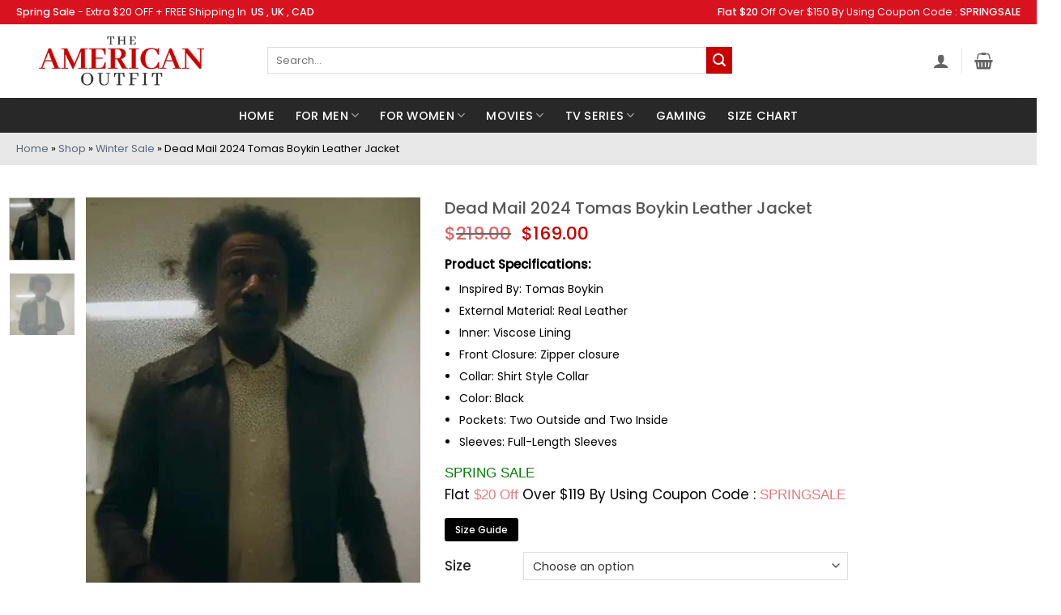

--- FILE ---
content_type: text/html; charset=UTF-8
request_url: https://www.theamericanoutfit.com/product/tomas-boykin-leather-jacket/
body_size: 67862
content:
<!DOCTYPE html> <!--[if IE 9 ]><html lang="en-US" class="ie9 loading-site no-js"> <![endif]--> <!--[if IE 8 ]><html lang="en-US" class="ie8 loading-site no-js"> <![endif]--> <!--[if (gte IE 9)|!(IE)]><!--><html lang="en-US" class="loading-site no-js"> <!--<![endif]--><head><meta charset="UTF-8" /><link rel="profile" href="http://gmpg.org/xfn/11" /><link rel="pingback" href="https://www.theamericanoutfit.com/xmlrpc.php" /><link rel="stylesheet" href="https://cdnjs.cloudflare.com/ajax/libs/font-awesome/6.2.0/css/all.min.css" integrity="sha512-xh6O/CkQoPOWDdYTDqeRdPCVd1SpvCA9XXcUnZS2FmJNp1coAFzvtCN9BmamE+4aHK8yyUHUSCcJHgXloTyT2A==" crossorigin="anonymous" referrerpolicy="no-referrer" /> <script>document.documentElement.className = document.documentElement.className + ' yes-js js_active js'</script> <script>(function(html){html.className = html.className.replace(/\bno-js\b/,'js')})(document.documentElement);</script><meta name='robots' content='index, follow, max-image-preview:large, max-snippet:-1, max-video-preview:-1' /> <style>img:is([sizes="auto" i], [sizes^="auto," i]) { contain-intrinsic-size: 3000px 1500px }</style><meta name="viewport" content="width=device-width, initial-scale=1" /> <!-- This site is optimized with the Yoast SEO plugin v26.1 - https://yoast.com/wordpress/plugins/seo/ --><title>Tomas Boykin Leather Jacket - Dead Mail Jasper Jacket</title><meta name="description" content="Boost your personality with our eye-catching Tomas Boykin Leather Jacket . You can get this dynamic outerwear from our website, so order it now!" /><link rel="canonical" href="https://www.theamericanoutfit.com/product/tomas-boykin-leather-jacket/" /><meta property="og:locale" content="en_US" /><meta property="og:type" content="article" /><meta property="og:title" content="Tomas Boykin Leather Jacket - Dead Mail Jasper Jacket" /><meta property="og:description" content="Boost your personality with our eye-catching Tomas Boykin Leather Jacket . You can get this dynamic outerwear from our website, so order it now!" /><meta property="og:url" content="https://www.theamericanoutfit.com/product/tomas-boykin-leather-jacket/" /><meta property="og:site_name" content="The American Outfit" /><meta property="article:modified_time" content="2024-03-19T08:54:50+00:00" /><meta property="og:image" content="https://www.theamericanoutfit.com/wp-content/uploads/2024/03/Dead-Mail-2024-Tomas-Boykin-Leather-Jacket.jpg" /><meta property="og:image:width" content="600" /><meta property="og:image:height" content="800" /><meta property="og:image:type" content="image/jpeg" /><meta name="twitter:card" content="summary_large_image" /><meta name="twitter:label1" content="Est. reading time" /><meta name="twitter:data1" content="1 minute" /> <script type="application/ld+json" class="yoast-schema-graph">{"@context":"https://schema.org","@graph":[{"@type":"WebPage","@id":"https://www.theamericanoutfit.com/product/tomas-boykin-leather-jacket/","url":"https://www.theamericanoutfit.com/product/tomas-boykin-leather-jacket/","name":"Tomas Boykin Leather Jacket - Dead Mail Jasper Jacket","isPartOf":{"@id":"https://www.theamericanoutfit.com/#website"},"primaryImageOfPage":{"@id":"https://www.theamericanoutfit.com/product/tomas-boykin-leather-jacket/#primaryimage"},"image":{"@id":"https://www.theamericanoutfit.com/product/tomas-boykin-leather-jacket/#primaryimage"},"thumbnailUrl":"https://www.theamericanoutfit.com/wp-content/uploads/2024/03/Dead-Mail-2024-Tomas-Boykin-Leather-Jacket.jpg","datePublished":"2024-03-19T08:51:38+00:00","dateModified":"2024-03-19T08:54:50+00:00","description":"Boost your personality with our eye-catching Tomas Boykin Leather Jacket . You can get this dynamic outerwear from our website, so order it now!","breadcrumb":{"@id":"https://www.theamericanoutfit.com/product/tomas-boykin-leather-jacket/#breadcrumb"},"inLanguage":"en-US","potentialAction":[{"@type":"ReadAction","target":["https://www.theamericanoutfit.com/product/tomas-boykin-leather-jacket/"]}]},{"@type":"ImageObject","inLanguage":"en-US","@id":"https://www.theamericanoutfit.com/product/tomas-boykin-leather-jacket/#primaryimage","url":"https://www.theamericanoutfit.com/wp-content/uploads/2024/03/Dead-Mail-2024-Tomas-Boykin-Leather-Jacket.jpg","contentUrl":"https://www.theamericanoutfit.com/wp-content/uploads/2024/03/Dead-Mail-2024-Tomas-Boykin-Leather-Jacket.jpg","width":600,"height":800,"caption":"Tomas Boykin Leather Jacket"},{"@type":"BreadcrumbList","@id":"https://www.theamericanoutfit.com/product/tomas-boykin-leather-jacket/#breadcrumb","itemListElement":[{"@type":"ListItem","position":1,"name":"Home","item":"https://www.theamericanoutfit.com/"},{"@type":"ListItem","position":2,"name":"Shop","item":"https://www.theamericanoutfit.com/shop/"},{"@type":"ListItem","position":3,"name":"Winter Sale","item":"https://www.theamericanoutfit.com/product-category/winter-sale/"},{"@type":"ListItem","position":4,"name":"Dead Mail 2024 Tomas Boykin Leather Jacket"}]},{"@type":"WebSite","@id":"https://www.theamericanoutfit.com/#website","url":"https://www.theamericanoutfit.com/","name":"The American Outfit","description":"Movies, TV Series, Gaming Costumes and Celebrity Leather Jackets Shop | The American Outfit","potentialAction":[{"@type":"SearchAction","target":{"@type":"EntryPoint","urlTemplate":"https://www.theamericanoutfit.com/?s={search_term_string}"},"query-input":{"@type":"PropertyValueSpecification","valueRequired":true,"valueName":"search_term_string"}}],"inLanguage":"en-US"}]}</script> <!-- / Yoast SEO plugin. --><link rel='dns-prefetch' href='//www.googletagmanager.com' /><link rel='dns-prefetch' href='//static.addtoany.com' /><link rel='prefetch' href='https://www.theamericanoutfit.com/wp-content/themes/flatsome/assets/js/flatsome.js?ver=22889b626eb7ec03b5a4' /><link rel='prefetch' href='https://www.theamericanoutfit.com/wp-content/themes/flatsome/assets/js/chunk.slider.js?ver=3.20.1' /><link rel='prefetch' href='https://www.theamericanoutfit.com/wp-content/themes/flatsome/assets/js/chunk.popups.js?ver=3.20.1' /><link rel='prefetch' href='https://www.theamericanoutfit.com/wp-content/themes/flatsome/assets/js/chunk.tooltips.js?ver=3.20.1' /><link rel='prefetch' href='https://www.theamericanoutfit.com/wp-content/themes/flatsome/assets/js/woocommerce.js?ver=1c9be63d628ff7c3ff4c' /><link rel="alternate" type="application/rss+xml" title="The American Outfit &raquo; Feed" href="https://www.theamericanoutfit.com/feed/" /><link rel="alternate" type="application/rss+xml" title="The American Outfit &raquo; Comments Feed" href="https://www.theamericanoutfit.com/comments/feed/" /><link rel="alternate" type="application/rss+xml" title="The American Outfit &raquo; Dead Mail 2024 Tomas Boykin Leather Jacket Comments Feed" href="https://www.theamericanoutfit.com/product/tomas-boykin-leather-jacket/feed/" /> <style id='wp-block-library-inline-css' type='text/css'> :root{--wp-admin-theme-color:#007cba;--wp-admin-theme-color--rgb:0,124,186;--wp-admin-theme-color-darker-10:#006ba1;--wp-admin-theme-color-darker-10--rgb:0,107,161;--wp-admin-theme-color-darker-20:#005a87;--wp-admin-theme-color-darker-20--rgb:0,90,135;--wp-admin-border-width-focus:2px;--wp-block-synced-color:#7a00df;--wp-block-synced-color--rgb:122,0,223;--wp-bound-block-color:var(--wp-block-synced-color)}@media (min-resolution:192dpi){:root{--wp-admin-border-width-focus:1.5px}}.wp-element-button{cursor:pointer}:root{--wp--preset--font-size--normal:16px;--wp--preset--font-size--huge:42px}:root .has-very-light-gray-background-color{background-color:#eee}:root .has-very-dark-gray-background-color{background-color:#313131}:root .has-very-light-gray-color{color:#eee}:root .has-very-dark-gray-color{color:#313131}:root .has-vivid-green-cyan-to-vivid-cyan-blue-gradient-background{background:linear-gradient(135deg,#00d084,#0693e3)}:root .has-purple-crush-gradient-background{background:linear-gradient(135deg,#34e2e4,#4721fb 50%,#ab1dfe)}:root .has-hazy-dawn-gradient-background{background:linear-gradient(135deg,#faaca8,#dad0ec)}:root .has-subdued-olive-gradient-background{background:linear-gradient(135deg,#fafae1,#67a671)}:root .has-atomic-cream-gradient-background{background:linear-gradient(135deg,#fdd79a,#004a59)}:root .has-nightshade-gradient-background{background:linear-gradient(135deg,#330968,#31cdcf)}:root .has-midnight-gradient-background{background:linear-gradient(135deg,#020381,#2874fc)}.has-regular-font-size{font-size:1em}.has-larger-font-size{font-size:2.625em}.has-normal-font-size{font-size:var(--wp--preset--font-size--normal)}.has-huge-font-size{font-size:var(--wp--preset--font-size--huge)}.has-text-align-center{text-align:center}.has-text-align-left{text-align:left}.has-text-align-right{text-align:right}#end-resizable-editor-section{display:none}.aligncenter{clear:both}.items-justified-left{justify-content:flex-start}.items-justified-center{justify-content:center}.items-justified-right{justify-content:flex-end}.items-justified-space-between{justify-content:space-between}.screen-reader-text{border:0;clip-path:inset(50%);height:1px;margin:-1px;overflow:hidden;padding:0;position:absolute;width:1px;word-wrap:normal!important}.screen-reader-text:focus{background-color:#ddd;clip-path:none;color:#444;display:block;font-size:1em;height:auto;left:5px;line-height:normal;padding:15px 23px 14px;text-decoration:none;top:5px;width:auto;z-index:100000}html :where(.has-border-color){border-style:solid}html :where([style*=border-top-color]){border-top-style:solid}html :where([style*=border-right-color]){border-right-style:solid}html :where([style*=border-bottom-color]){border-bottom-style:solid}html :where([style*=border-left-color]){border-left-style:solid}html :where([style*=border-width]){border-style:solid}html :where([style*=border-top-width]){border-top-style:solid}html :where([style*=border-right-width]){border-right-style:solid}html :where([style*=border-bottom-width]){border-bottom-style:solid}html :where([style*=border-left-width]){border-left-style:solid}html :where(img[class*=wp-image-]){height:auto;max-width:100%}:where(figure){margin:0 0 1em}html :where(.is-position-sticky){--wp-admin--admin-bar--position-offset:var(--wp-admin--admin-bar--height,0px)}@media screen and (max-width:600px){html :where(.is-position-sticky){--wp-admin--admin-bar--position-offset:0px}} </style><link rel='stylesheet' id='wapf-frontend-css-css' href='https://www.theamericanoutfit.com/wp-content/plugins/advanced-product-fields-for-woocommerce/assets/css/frontend.min.css?ver=1.6.18' type='text/css' media='all' /><link rel='stylesheet' id='photoswipe-css' href='https://www.theamericanoutfit.com/wp-content/plugins/woocommerce/assets/css/photoswipe/photoswipe.min.css?ver=10.4.3' type='text/css' media='all' /><link rel='stylesheet' id='photoswipe-default-skin-css' href='https://www.theamericanoutfit.com/wp-content/plugins/woocommerce/assets/css/photoswipe/default-skin/default-skin.min.css?ver=10.4.3' type='text/css' media='all' /> <style id='woocommerce-inline-inline-css' type='text/css'> .woocommerce form .form-row .required { visibility: visible; } </style><link rel='stylesheet' id='psfw-public-css' href='https://www.theamericanoutfit.com/wp-content/plugins/product-share/public/css/public.min.css?ver=1.2.19' type='text/css' media='all' /><link rel='stylesheet' id='psfw-fontawesome-6.4.2-css' href='https://www.theamericanoutfit.com/wp-content/plugins/product-share/fonts/fontawesome/css/all.css?ver=1.2.19' type='text/css' media='all' /><link rel='stylesheet' id='productsize-chart-for-woocommerce-jquery-modal-css' href='https://www.theamericanoutfit.com/wp-content/plugins/productsize-chart-for-woocommerce/public/css/remodal.css?ver=1.1.0' type='text/css' media='all' /><link rel='stylesheet' id='productsize-chart-for-woocommerce-jquery-modal-default-theme-css' href='https://www.theamericanoutfit.com/wp-content/plugins/productsize-chart-for-woocommerce/public/css/remodal-default-theme.css?ver=1.1.0' type='text/css' media='all' /><link rel='stylesheet' id='vpd-public-css' href='https://www.theamericanoutfit.com/wp-content/plugins/variation-price-display/public/css/public.min.css?ver=1.3.21' type='text/css' media='all' /><link rel='stylesheet' id='flatsome-woocommerce-wishlist-css' href='https://www.theamericanoutfit.com/wp-content/themes/flatsome/inc/integrations/wc-yith-wishlist/wishlist.css?ver=3.20.1' type='text/css' media='all' /><link rel='stylesheet' id='wpzoom-social-icons-socicon-css' href='https://www.theamericanoutfit.com/wp-content/plugins/social-icons-widget-by-wpzoom/assets/css/wpzoom-socicon.css?ver=1757000144' type='text/css' media='all' /><link rel='stylesheet' id='wpzoom-social-icons-genericons-css' href='https://www.theamericanoutfit.com/wp-content/plugins/social-icons-widget-by-wpzoom/assets/css/genericons.css?ver=1757000146' type='text/css' media='all' /><link rel='stylesheet' id='wpzoom-social-icons-academicons-css' href='https://www.theamericanoutfit.com/wp-content/plugins/social-icons-widget-by-wpzoom/assets/css/academicons.min.css?ver=1757000145' type='text/css' media='all' /><link rel='stylesheet' id='wpzoom-social-icons-font-awesome-3-css' href='https://www.theamericanoutfit.com/wp-content/plugins/social-icons-widget-by-wpzoom/assets/css/font-awesome-3.min.css?ver=1757000144' type='text/css' media='all' /><link rel='stylesheet' id='dashicons-css' href='https://www.theamericanoutfit.com/wp-includes/css/dashicons.min.css?ver=6.8.3' type='text/css' media='all' /> <style id='dashicons-inline-css' type='text/css'> [data-font="Dashicons"]:before {font-family: 'Dashicons' !important;content: attr(data-icon) !important;speak: none !important;font-weight: normal !important;font-variant: normal !important;text-transform: none !important;line-height: 1 !important;font-style: normal !important;-webkit-font-smoothing: antialiased !important;-moz-osx-font-smoothing: grayscale !important;} </style><link rel='stylesheet' id='wpzoom-social-icons-styles-css' href='https://www.theamericanoutfit.com/wp-content/plugins/social-icons-widget-by-wpzoom/assets/css/wpzoom-social-icons-styles.css?ver=1757000146' type='text/css' media='all' /><link rel='stylesheet' id='addtoany-css' href='https://www.theamericanoutfit.com/wp-content/plugins/add-to-any/addtoany.min.css?ver=1.16' type='text/css' media='all' /><link rel='stylesheet' id='flatsome-main-css' href='https://www.theamericanoutfit.com/wp-content/themes/flatsome/assets/css/flatsome.css?ver=3.20.1' type='text/css' media='all' /> <style id='flatsome-main-inline-css' type='text/css'> @font-face {
 font-family: "fl-icons";
 font-display: block;
 src: url(https://www.theamericanoutfit.com/wp-content/themes/flatsome/assets/css/icons/fl-icons.eot?v=3.20.1);
 src:
 url(https://www.theamericanoutfit.com/wp-content/themes/flatsome/assets/css/icons/fl-icons.eot#iefix?v=3.20.1) format("embedded-opentype"),
 url(https://www.theamericanoutfit.com/wp-content/themes/flatsome/assets/css/icons/fl-icons.woff2?v=3.20.1) format("woff2"),
 url(https://www.theamericanoutfit.com/wp-content/themes/flatsome/assets/css/icons/fl-icons.ttf?v=3.20.1) format("truetype"),
 url(https://www.theamericanoutfit.com/wp-content/themes/flatsome/assets/css/icons/fl-icons.woff?v=3.20.1) format("woff"),
 url(https://www.theamericanoutfit.com/wp-content/themes/flatsome/assets/css/icons/fl-icons.svg?v=3.20.1#fl-icons) format("svg");
 } </style><link rel='stylesheet' id='flatsome-shop-css' href='https://www.theamericanoutfit.com/wp-content/themes/flatsome/assets/css/flatsome-shop.css?ver=3.20.1' type='text/css' media='all' /><link rel='stylesheet' id='flatsome-style-css' href='https://www.theamericanoutfit.com/wp-content/themes/flatsome-child/style.css?ver=3.0' type='text/css' media='all' /><link rel='preload' as='font'  id='wpzoom-social-icons-font-academicons-woff2-css' href='https://www.theamericanoutfit.com/wp-content/plugins/social-icons-widget-by-wpzoom/assets/font/academicons.woff2?v=1.9.2'  type='font/woff2' crossorigin /><link rel='preload' as='font'  id='wpzoom-social-icons-font-fontawesome-3-woff2-css' href='https://www.theamericanoutfit.com/wp-content/plugins/social-icons-widget-by-wpzoom/assets/font/fontawesome-webfont.woff2?v=4.7.0'  type='font/woff2' crossorigin /><link rel='preload' as='font'  id='wpzoom-social-icons-font-genericons-woff-css' href='https://www.theamericanoutfit.com/wp-content/plugins/social-icons-widget-by-wpzoom/assets/font/Genericons.woff'  type='font/woff' crossorigin /><link rel='preload' as='font'  id='wpzoom-social-icons-font-socicon-woff2-css' href='https://www.theamericanoutfit.com/wp-content/plugins/social-icons-widget-by-wpzoom/assets/font/socicon.woff2?v=4.5.1'  type='font/woff2' crossorigin /> <script type="text/javascript"> window._nslDOMReady = (function () {
 const executedCallbacks = new Set(); 
 return function (callback) {
 /**
 * Third parties might dispatch DOMContentLoaded events, so we need to ensure that we only run our callback once!
 */
 if (executedCallbacks.has(callback)) return; 
 const wrappedCallback = function () {
 if (executedCallbacks.has(callback)) return;
 executedCallbacks.add(callback);
 callback();
 }; 
 if (document.readyState === "complete" || document.readyState === "interactive") {
 wrappedCallback();
 } else {
 document.addEventListener("DOMContentLoaded", wrappedCallback);
 }
 };
 })(); </script><script type="text/javascript" id="woocommerce-google-analytics-integration-gtag-js-after"> /* <![CDATA[ */
/* Google Analytics for WooCommerce (gtag.js) */
 window.dataLayer = window.dataLayer || [];
 function gtag(){dataLayer.push(arguments);}
 // Set up default consent state.
 for ( const mode of [{"analytics_storage":"denied","ad_storage":"denied","ad_user_data":"denied","ad_personalization":"denied","region":["AT","BE","BG","HR","CY","CZ","DK","EE","FI","FR","DE","GR","HU","IS","IE","IT","LV","LI","LT","LU","MT","NL","NO","PL","PT","RO","SK","SI","ES","SE","GB","CH"]}] || [] ) {
 gtag( "consent", "default", { "wait_for_update": 500, ...mode } );
 }
 gtag("js", new Date());
 gtag("set", "developer_id.dOGY3NW", true);
 gtag("config", "G-MDBFYP2RV7", {"track_404":true,"allow_google_signals":true,"logged_in":false,"linker":{"domains":[],"allow_incoming":false},"custom_map":{"dimension1":"logged_in"}});
/* ]]> */ </script> <script type="text/javascript" id="addtoany-core-js-before"> /* <![CDATA[ */
window.a2a_config=window.a2a_config||{};a2a_config.callbacks=[];a2a_config.overlays=[];a2a_config.templates={};
/* ]]> */ </script> <script type="text/javascript" defer src="https://static.addtoany.com/menu/page.js" id="addtoany-core-js"></script> <script type="text/javascript" src="https://www.theamericanoutfit.com/wp-includes/js/jquery/jquery.min.js?ver=3.7.1" id="jquery-core-js"></script> <script type="text/javascript" src="https://www.theamericanoutfit.com/wp-includes/js/jquery/jquery-migrate.min.js?ver=3.4.1" id="jquery-migrate-js"></script> <script type="text/javascript" defer src="https://www.theamericanoutfit.com/wp-content/plugins/add-to-any/addtoany.min.js?ver=1.1" id="addtoany-jquery-js"></script> <script type="text/javascript" src="https://www.theamericanoutfit.com/wp-content/plugins/woocommerce/assets/js/jquery-blockui/jquery.blockUI.min.js?ver=2.7.0-wc.10.4.3" id="wc-jquery-blockui-js" data-wp-strategy="defer"></script> <script type="text/javascript" id="wc-add-to-cart-js-extra"> /* <![CDATA[ */
var wc_add_to_cart_params = {"ajax_url":"\/wp-admin\/admin-ajax.php","wc_ajax_url":"\/?wc-ajax=%%endpoint%%","i18n_view_cart":"View cart","cart_url":"https:\/\/www.theamericanoutfit.com\/cart\/","is_cart":"","cart_redirect_after_add":"yes"};
/* ]]> */ </script> <script type="text/javascript" src="https://www.theamericanoutfit.com/wp-content/plugins/woocommerce/assets/js/frontend/add-to-cart.min.js?ver=10.4.3" id="wc-add-to-cart-js" defer="defer" data-wp-strategy="defer"></script> <script type="text/javascript" src="https://www.theamericanoutfit.com/wp-content/plugins/woocommerce/assets/js/photoswipe/photoswipe.min.js?ver=4.1.1-wc.10.4.3" id="wc-photoswipe-js" defer="defer" data-wp-strategy="defer"></script> <script type="text/javascript" src="https://www.theamericanoutfit.com/wp-content/plugins/woocommerce/assets/js/photoswipe/photoswipe-ui-default.min.js?ver=4.1.1-wc.10.4.3" id="wc-photoswipe-ui-default-js" defer="defer" data-wp-strategy="defer"></script> <script type="text/javascript" id="wc-single-product-js-extra"> /* <![CDATA[ */
var wc_single_product_params = {"i18n_required_rating_text":"Please select a rating","i18n_rating_options":["1 of 5 stars","2 of 5 stars","3 of 5 stars","4 of 5 stars","5 of 5 stars"],"i18n_product_gallery_trigger_text":"View full-screen image gallery","review_rating_required":"yes","flexslider":{"rtl":false,"animation":"slide","smoothHeight":true,"directionNav":false,"controlNav":"thumbnails","slideshow":false,"animationSpeed":500,"animationLoop":false,"allowOneSlide":false},"zoom_enabled":"","zoom_options":[],"photoswipe_enabled":"1","photoswipe_options":{"shareEl":false,"closeOnScroll":false,"history":false,"hideAnimationDuration":0,"showAnimationDuration":0},"flexslider_enabled":""};
/* ]]> */ </script> <script type="text/javascript" src="https://www.theamericanoutfit.com/wp-content/plugins/woocommerce/assets/js/frontend/single-product.min.js?ver=10.4.3" id="wc-single-product-js" defer="defer" data-wp-strategy="defer"></script> <script type="text/javascript" src="https://www.theamericanoutfit.com/wp-content/plugins/woocommerce/assets/js/js-cookie/js.cookie.min.js?ver=2.1.4-wc.10.4.3" id="wc-js-cookie-js" data-wp-strategy="defer"></script> <script type="text/javascript" src="https://www.theamericanoutfit.com/wp-content/plugins/productsize-chart-for-woocommerce/public/js/remodal.js?ver=1.1.0" id="productsize-chart-for-woocommerce-jquery-modal-js"></script><link rel="https://api.w.org/" href="https://www.theamericanoutfit.com/wp-json/" /><link rel="alternate" title="JSON" type="application/json" href="https://www.theamericanoutfit.com/wp-json/wp/v2/product/34011" /><link rel="EditURI" type="application/rsd+xml" title="RSD" href="https://www.theamericanoutfit.com/xmlrpc.php?rsd" /><meta name="generator" content="WordPress 6.8.3" /><meta name="generator" content="WooCommerce 10.4.3" /><link rel='shortlink' href='https://www.theamericanoutfit.com/?p=34011' /><link rel="alternate" title="oEmbed (JSON)" type="application/json+oembed" href="https://www.theamericanoutfit.com/wp-json/oembed/1.0/embed?url=https%3A%2F%2Fwww.theamericanoutfit.com%2Fproduct%2Ftomas-boykin-leather-jacket%2F" /><link rel="alternate" title="oEmbed (XML)" type="text/xml+oembed" href="https://www.theamericanoutfit.com/wp-json/oembed/1.0/embed?url=https%3A%2F%2Fwww.theamericanoutfit.com%2Fproduct%2Ftomas-boykin-leather-jacket%2F&#038;format=xml" /><meta name="cdp-version" content="1.5.0" /> <style type="text/css"> #size-chart {clear:both; margin:10px 0; width:100%}#size-chart tr th{font-weight:bold;}
 #size-chart tr td,#size-chart tr th{color:#000000;
 padding:8px; text-align:left;}
 .remodal p{color:#000000; text-align:justify;}
 #modal1Title{color:#000000; margin-bottom:15px; font-size:25px; text-align:left}
 #size-chart tr:nth-child(odd){background:#ebe9eb;} 
 .remodal-overlay {background:rgba(0,0,0,0.7) !important; z-index:9999;}
 .remodal{padding:35px;}
 .remodal .remodal-close{top:35px;right:35px;}
 .button-wrapper{margin:7px 0;}
 #chart-button{background:#000000; color:#ffffff; padding:7px 10px;font-weight: 700;
 border-radius: 3px; -webkit-border-radius: 3px;-moz-border-radius: 3px; text-decoration:none; }
 #chart-button:hover{background:#333333;  } </style> <!-- Google site verification - Google for WooCommerce --><meta name="google-site-verification" content="ZpOKW8COdHc26mxOTpB-fHXWl7KsZXiKUGJqZcST5Io" /> <!-- Google tag (gtag.js) --> <script async src="https://www.googletagmanager.com/gtag/js?id=AW-11553130169"></script> <script> window.dataLayer = window.dataLayer || [];
 function gtag(){dataLayer.push(arguments);}
 gtag('js', new Date());
 gtag('config', 'AW-11553130169'); </script> <noscript><style>.woocommerce-product-gallery{ opacity: 1 !important; }</style></noscript><link rel="icon" href="https://www.theamericanoutfit.com/wp-content/uploads/2022/03/favicon-1.png" sizes="32x32" /><link rel="icon" href="https://www.theamericanoutfit.com/wp-content/uploads/2022/03/favicon-1.png" sizes="192x192" /><link rel="apple-touch-icon" href="https://www.theamericanoutfit.com/wp-content/uploads/2022/03/favicon-1.png" /><meta name="msapplication-TileImage" content="https://www.theamericanoutfit.com/wp-content/uploads/2022/03/favicon-1.png" /> <style id="custom-css" type="text/css">:root {--primary-color: #c90000;--fs-color-primary: #c90000;--fs-color-secondary: #c90000;--fs-color-success: #627D47;--fs-color-alert: #b20000;--fs-color-base: #000000;--fs-experimental-link-color: #334862;--fs-experimental-link-color-hover: #111;}.tooltipster-base {--tooltip-color: #fff;--tooltip-bg-color: #000;}.off-canvas-right .mfp-content, .off-canvas-left .mfp-content {--drawer-width: 300px;}.off-canvas .mfp-content.off-canvas-cart {--drawer-width: 360px;}.container-width, .full-width .ubermenu-nav, .container, .row{max-width: 1270px}.row.row-collapse{max-width: 1240px}.row.row-small{max-width: 1262.5px}.row.row-large{max-width: 1300px}body.framed, body.framed header, body.framed .header-wrapper, body.boxed, body.boxed header, body.boxed .header-wrapper, body.boxed .is-sticky-section{ max-width: 1340px}.header-main{height: 91px}#logo img{max-height: 91px}#logo{width:300px;}.header-bottom{min-height: 43px}.header-top{min-height: 30px}.transparent .header-main{height: 30px}.transparent #logo img{max-height: 30px}.has-transparent + .page-title:first-of-type,.has-transparent + #main > .page-title,.has-transparent + #main > div > .page-title,.has-transparent + #main .page-header-wrapper:first-of-type .page-title{padding-top: 110px;}.header.show-on-scroll,.stuck .header-main{height:70px!important}.stuck #logo img{max-height: 70px!important}.search-form{ width: 93%;}.header-bg-color {background-color: rgba(255,255,255,0.9)}.header-bottom {background-color: #282828}.top-bar-nav > li > a{line-height: 16px }.header-main .nav > li > a{line-height: 16px }.header-wrapper:not(.stuck) .header-main .header-nav{margin-top: -2px }.stuck .header-main .nav > li > a{line-height: 50px }.header-bottom-nav > li > a{line-height: 18px }@media (max-width: 549px) {.header-main{height: 70px}#logo img{max-height: 70px}}.nav-dropdown-has-arrow.nav-dropdown-has-border li.has-dropdown:before{border-bottom-color: #FFFFFF;}.nav .nav-dropdown{border-color: #FFFFFF }.nav-dropdown-has-arrow li.has-dropdown:after{border-bottom-color: #FFFFFF;}.nav .nav-dropdown{background-color: #FFFFFF}.header-top{background-color:#d9121f!important;}body{font-size: 100%;}@media screen and (max-width: 549px){body{font-size: 100%;}}body{font-family: Poppins, sans-serif;}body {font-weight: 400;font-style: normal;}.nav > li > a {font-family: Poppins, sans-serif;}.mobile-sidebar-levels-2 .nav > li > ul > li > a {font-family: Poppins, sans-serif;}.nav > li > a,.mobile-sidebar-levels-2 .nav > li > ul > li > a {font-weight: 500;font-style: normal;}h1,h2,h3,h4,h5,h6,.heading-font, .off-canvas-center .nav-sidebar.nav-vertical > li > a{font-family: Poppins, sans-serif;}h1,h2,h3,h4,h5,h6,.heading-font,.banner h1,.banner h2 {font-weight: 500;font-style: normal;}.alt-font{font-family: Poppins, sans-serif;}.alt-font {font-weight: 400!important;font-style: normal!important;}.header:not(.transparent) .header-bottom-nav.nav > li > a{color: #ffffff;}.header:not(.transparent) .header-bottom-nav.nav > li > a:hover,.header:not(.transparent) .header-bottom-nav.nav > li.active > a,.header:not(.transparent) .header-bottom-nav.nav > li.current > a,.header:not(.transparent) .header-bottom-nav.nav > li > a.active,.header:not(.transparent) .header-bottom-nav.nav > li > a.current{color: #212121;}.header-bottom-nav.nav-line-bottom > li > a:before,.header-bottom-nav.nav-line-grow > li > a:before,.header-bottom-nav.nav-line > li > a:before,.header-bottom-nav.nav-box > li > a:hover,.header-bottom-nav.nav-box > li.active > a,.header-bottom-nav.nav-pills > li > a:hover,.header-bottom-nav.nav-pills > li.active > a{color:#FFF!important;background-color: #212121;}.shop-page-title.featured-title .title-bg{ background-image: url(https://www.theamericanoutfit.com/wp-content/uploads/2024/03/Dead-Mail-2024-Tomas-Boykin-Leather-Jacket.jpg)!important;}@media screen and (min-width: 550px){.products .box-vertical .box-image{min-width: 350px!important;width: 350px!important;}}.footer-1{background-color: #282828}.footer-2{background-color: #282828}.absolute-footer, html{background-color: #ffffff}.page-title-small + main .product-container > .row{padding-top:0;}.nav-vertical-fly-out > li + li {border-top-width: 1px; border-top-style: solid;}.label-new.menu-item > a:after{content:"New";}.label-hot.menu-item > a:after{content:"Hot";}.label-sale.menu-item > a:after{content:"Sale";}.label-popular.menu-item > a:after{content:"Popular";}</style> <style type="text/css" id="wp-custom-css"> .product .title-wrapper .name{
 position: relative;
 padding-top: 38px;
}
.product .title-wrapper .name:before{
 content: "Spring Sale";
 background: #c90000;
 width: 100%;
 position: absolute;
 top: 0;
 left: 0;
 right: 0;
 margin: auto;
 color: #fff;
 border-radius: 0;
 padding: 2px 0;
 font-size: 16px;
 letter-spacing: .2px;
 text-transform: uppercase;
 font-weight: 500;
 cursor: pointer;
}
.html_topbar_right p, .html_topbar_left p {
 color: #fff;
 font-size: 12.5px;
}
@media screen and (min-width: 1900px) {
 .section-content .border-none {
 padding-top:0 !important;
 }
 section .product-row, main .home-text-row{
 max-width: 1262px !important;
 }
}
.homeWomenCol{
 border:none !important
}
.row.row-small {
 max-width: 1260px;
}
.entry-author {
 padding: 2em 0;
 display: none;
}
#pa_suit{
 width: 62%;
 margin-left: 8%;
}
#pa_patches {
 width: 62%;
 margin-left: 9%;
}
.star-rating { 
 margin: 0.5em 63px; 
}
.btn-conatiner{
 position: relative;
 top: -18%;
}
.star-rating span:before{
 color: #ffa41c !important;
}
.test-container{
 display:flex;
 align-items:center;
}
.product-info .is-divider{
 display:none;
}
.back-to-top {
 margin: 0;
 opacity: 0;
 bottom: 92px;
 right: 20px;
 pointer-events: none;
 -webkit-transform: translateY(30%);
 -ms-transform: translateY(30%);
 transform: translateY(30%);
}  .more-link:hover {
 outline: none;
 opacity: 1;
 background: #c90000 !important;
}  .btn-pro{
 background: #c80100;
 padding: 13px;
 border: 1px solid #c80100;
 border-radius: 41px;
 color: #fff; 
}
.btn-pro:hover{
 background:transparent;
 border: 1px solid #c80100;
 color: #c80100; 
}
figcaption{
 text-align:center;
 margin-top: 1.5rem !important;
 margin-bottom: 1.5rem !important;
}
.byline{
 display:none;
}
.wc-forward{
 width:100% !important;
}  .guide-phone{
 display:none;
}
.slider-img{
 background-size:contain !important;
}
.btn-collection{ 
margin: 0 auto;
 width: 20%;
 display: flex;
 justify-content: center;
 align-items: center;
}
.product-title{
 font-size:20px;
}
.label{
 padding-top: 11px;
 border-bottom:none !important;
}  .page-title:not(.featured-title)+main .product-main {
 padding-top: 62px;
}
.page-title{
 display:none;
}
.box-text p {
 margin-top: 0.1em;
 margin-bottom: 0.1em;
 font-size: 15px;
 text-align: center;
}
.box-text .price {
 display: block;
 text-align: center;
}
.social-icons {
 display: none;
}
.product_list_widget .product-title{
 font-size:14px;
}
.product-short-description{
 font-size: 15px;
 line-height: 1.8;
 margin-top: 18px;
 color: #000;
}
[data-icon-label]:after, .secondary.is-underline:hover, .secondary.is-outline:hover, .icon-label, .button.secondary:not(.is-outline), .button.alt:not(.is-outline), .badge-inner.on-sale, .button.checkout, .single_add_to_cart_button, .current .breadcrumb-step {
 background-color: #c90000;
 opacity: 100;
 width: 53%;
}
.header:not(.transparent) .header-bottom-nav.nav > li > a:hover, .header:not(.transparent) .header-bottom-nav.nav > li.active > a, .header:not(.transparent) .header-bottom-nav.nav > li.current > a, .header:not(.transparent) .header-bottom-nav.nav > li > a.active, .header:not(.transparent) .header-bottom-nav.nav > li > a.current {
 color: #fff;
}
.badge-container{
 display:none;
}
.sku_wrapper{
 display:none !important
}
.home-products .col+.col .col-inner, .shop-container .col+.col .col-inner{
 margin-right: auto;
 margin-left: 0;
 border: 1px solid #0000001a;
 padding: 14px;
 height:100%;
}
.product-small .box-text{
 padding-bottom: .35em;
}
.first .col-inner{
 margin-right: auto;
 margin-left: 0;
 border: 1px solid #0000001a;
 padding: 14px;
 height: 100%; 
}
.border-none .col-inner{
 border:none !important;
}
.header-inner{
 max-width: 1600px;
 padding-left: 0px !important;
 padding-right: 54px;
}
.mens-collection{
 padding:44px !important;
 padding-right: 20px !important;
 padding-left: 10px !important;
 padding-top: 0px !important;
}  .border-none .col-inner{
 padding:44px !important;
 padding-left: 20px !important;
 padding-right: 10px !important;
 padding-top: 0px !important;
}
.border-none{
 padding:0px 0px 0px 0px !important;
}
.collection-row{
 margin-top:0px !important;
 margin-bottom :-60px !important;
}
.product-row , .home-products , .home-text-row{
 max-width:1300px !important;
}
.best-seller{
 max-width: 1340px !important;
 margin-left: 0px !important;
 background: #282828;
 padding-top:15px
}
.home-text{
 text-align:justify;
}
#menu-secondary , .payment-icons{
 display:none !important;
}
.absolute-footer.dark {
 color: #fff;
}
.absolute-footer{
 background-color: #282828e3;
}
.title-wrapper .category{
 display:none;
}
.box-text a:not(.button) {
 line-height: 1.3;
 margin-top: 0.1em;
 height: 40px;
 overflow: hidden;
}  span.amount {
 white-space: nowrap;
 color: #c90000;
 font-weight: bold;
}
.footable-filtering-search{
visibility:hidden;
}
.nt_edit_link{
 display:none;
}
.semantic_ui .ui.table thead tr:first-child>th:only-child {
 border-radius: 0.28571429rem 0.28571429rem 0 0;
 DISPLAY: NONE;
}
.semantic_ui .ui.striped.table>tr:nth-child(2n), .semantic_ui .ui.striped.table tbody tr:nth-child(2n) {
 background-color: rgb(0 0 50 / 17%) !important;
}
.semantic_ui .ui.table thead th {
 background-color: rgb(0 0 50 / 17%) !important; 
}
#pa_size{
/* 	  width: 62%; */
 width: 268px;
 margin-left: 34px;
}
.single-product .variations a.reset_variations{
 position: absolute;
 left: 340px;
}
.wishlist-button{
 display:none !important;
}
.btn-pop {
 position: relative;
 top: -21%;
 left: 18.5%;
}
.btn-pop1 {
 position: relative;
 top: -21%;
 left: 10.5%;
}
.product-summary .variations_button {
 padding: 0.7em 0;
 width: 107%;
}
.paoc-secondary-con{
 margin-top: 40px;
}
.paoc-popup-btn {
 display: inline-block;
 padding: 1px 19.5px;
 text-align: center;
 background: #c90000;
 color: #fff;
 border-radius: 0px;
}
.dark .button.is-form:hover, .button:hover, input[type=submit]:hover, input[type=reset]:hover, input[type=button]:hover {
 outline: none;
 opacity: 1;
 background: #555555 !important;
}  #footable_1192 {
 font-family: inherit;
 font-size: 17px;
}
.footable-details.table, .footable-details.table *, .footable.table, .footable.table * {
 -webkit-box-sizing: border-box;
 box-sizing: border-box;
 text-align: center;
}
.footable_parent table.foo-table.vertical_centered tbody>tr>td, .footable_parent table.foo-table.vertical_centered thead>tr>th {
 vertical-align: middle;
 font-size: 15px;
}
.pop-header th , 
{
 border:1px solid
}
.fa-brands{
 font-weight: 400;
 font-size: 21px;
}
#nav_menu-2, #nav_menu-3{
 border-left:2px solid #FFF;
 padding-left:20px !important;
 max-width:29%;
 margin-bottom:10px
}
#nav_menu-2 ul, #nav_menu-3 ul{
 padding-top:10px
}
#nav_menu-2 ul li, #nav_menu-3 ul li{
 border-top:none !important;
 position:relative;
}
#nav_menu-2 ul li:before, #nav_menu-3 ul li:before{
 content:"";
 position:absolute;
 width:8px;
 height:2px;
 background:#FFF;
 left:-20px;
 top:0;
 bottom:0;
 margin:auto;
}
#nav_menu-2 ul li a, #nav_menu-3 ul li a{
 padding:1px 0
}
#nav_menu-2 ul li:before, #nav_menu-3 ul li:last-child a{
 padding-bottom:0
}
.footer-wrapper .is-divider.small{
 display:none
}
#custom_html-3{
 text-align: right;
 max-width: 42%;
 flex-basis: 42%;
}
#custom_html-3 span{
 display:block;
 padding-top:25px
}
.secureFotImg{
 margin-bottom:30px
}
#zoom-social-icons-widget-3{
 max-width: 100%;
 flex-basis: 100%;
 text-align: center;
 margin-bottom: 10px;
}
#zoom-social-icons-widget-3 span{
 text-transform:none
}
#zoom-social-icons-widget-3 li span.zoom-social_icons-list-span{
 color:#282828;
}
#zoom-social-icons-widget-3 li:hover span.zoom-social_icons-list-span{
 color:#FFF !important;
}
.absolute-footer{
 background:#FFF !important;
 color:#000 !important;
 border-top:5px solid #000
}
.footer-secondary.pull-right{
 display:none
}
.single .psfw-social-wrap{
 display:none
}
.single .product-main {
 padding: 40px 0 0 !important;
}
.singlePageIcon{
 margin-bottom:30px
}
.search-form {
 width: 70% !important;
}
.bigSuitWrap {
 padding-right: 15px !important;
 width: 26%;
 margin-left:auto;
}
@media screen and (min-width:1900px){
 .slider-wrapper{
 height: 595px !important;
 } 
 .mens-collection , .border-none {
 padding-top: 196px !important;
} 
#banner-720794756 .bg.bg-loaded {
 background-image: url(https://www.theamericanoutfit.com/wp-content/uploads/2022/03/TAO-web-banner-SALE-BANNER-1.jpg);
 background-size: contain !important;
} 
 .best-seller {
 max-width: 1850px !important; 
} 
 .product-row, .home-products, .home-text-row {
 max-width: 1850px !important;
} 
 .btn-pop , .btn-pop1{
 position: relative;
 top: -19%;
} 
}
@media(max-width:849px){
 .search-form {
 width: 100% !important;
 }
 .autocomplete-suggestion{
 flex-direction: column;
 justify-content: flex-start;
 align-items: start;
 row-gap: 8px;
 }
 .autocomplete-suggestion .search-name{
 padding: 0;
 }
 .header-inner{
 padding: 0 24px 0 18px !important;
 }
}
@media screen and (max-width:600px){
 .product .title-wrapper .name:before{
 font-size: 14px;
 }
 .product .star-rating{
 margin: 0;
 }
 .product .title-wrapper .name{
 padding-top: 34px;
 }
input[type=radio]+label {
 display: inline;
 margin-left: -6px;
} 
 .guide-phone{
 display:block;
} 
 .guide-desktop{
 display:none;
 } 
 .header-inner {
 max-width: 1200px; 
 padding-right: 27px !important;
 padding-left: 23px !important;
 padding-top: 12px;
} 
 #pa_size {
/*     width: 63%;
 margin-left: 47px; */
 width: calc(100% - 6%);
 margin-left: auto !important;
}
 .single-product .variations a.reset_variations{
 left: auto;
 right: 0;
 } 
 .border-none .col-inner {
 padding: 44px !important;
 padding-left: 10px !important;
 padding-right: 10px !important;
 padding-top: 0px !important;
} 
 .mens-collection {
 padding: 4px !important;
 padding-right: 10px !important;
 padding-left: 10px !important;
 padding-top: 0px !important;
} 
#text-225969760 {
 text-align: center;
 font-size: 14px !important;
 padding-left: 10px !important;
 padding-right: 10px !important;
} 
 .grid-col-2-3 {
 height: 598px !important;
}
 .btn-pop {
 position: relative;
 bottom: -14px;
 left: 22%;
} 
.btn-pop1 {
 position: relative;
 bottom: -14px;
 left: 10.5%;
} 
 .paoc-popup-btn {
 display: inline-block;
 padding: 1px 10px;
 text-align: center;
 background: #c90000;
 color: #fff;
 border-radius: 0px;
 font-size: 14px; 
} 
.text-head {
 text-align: center;
 padding-left: 20px;
 padding-right: 20px;
 font-size: 15px;
} 
 .top-divider {
 display:none;
} 
 .header-bottom {
 background-color:#FFF !important;
 margin-top: 10px;
 margin-bottom: 10px;
}
}  .blinking{
 animation:blinkingText .6s infinite;
}
@keyframes blinkingText{
 0%{		color: #c90000;	}
 49%{	color: #c90000;	}
 50%{	color: #c90000;	}
 99%{	color:transparent;	}
 100%{	color: #c90000;	}
}  .additional_information_tab{
 display:none !important;
}
h1 b{
 color: #000 !important;
 padding-top: 8px !important;
}  b{
 font-weight:normal;
}
p b{
 font-weight:bolder !important;
}
.custom-review{
color: #334862;
 text-decoration: underline;
 font-weight: 100;
 font-size: 14px;
 margin-left: 10px;
}
@media(max-width:849px){
 #nav_menu-2, #nav_menu-3{
 max-width:100%;
 margin-left:30px;
 margin-bottom:30px
 }
 #custom_html-3{
 max-width: 100%;
 flex-basis: 100%;
 }
 .secureFotImg{
 margin-bottom: 0;
 }
} </style> <style id="kirki-inline-styles">/* devanagari */
@font-face {
 font-family: 'Poppins';
 font-style: normal;
 font-weight: 400;
 font-display: swap;
 src: url(https://www.theamericanoutfit.com/wp-content/fonts/poppins/pxiEyp8kv8JHgFVrJJbecmNE.woff2) format('woff2');
 unicode-range: U+0900-097F, U+1CD0-1CF9, U+200C-200D, U+20A8, U+20B9, U+20F0, U+25CC, U+A830-A839, U+A8E0-A8FF, U+11B00-11B09;
}
/* latin-ext */
@font-face {
 font-family: 'Poppins';
 font-style: normal;
 font-weight: 400;
 font-display: swap;
 src: url(https://www.theamericanoutfit.com/wp-content/fonts/poppins/pxiEyp8kv8JHgFVrJJnecmNE.woff2) format('woff2');
 unicode-range: U+0100-02BA, U+02BD-02C5, U+02C7-02CC, U+02CE-02D7, U+02DD-02FF, U+0304, U+0308, U+0329, U+1D00-1DBF, U+1E00-1E9F, U+1EF2-1EFF, U+2020, U+20A0-20AB, U+20AD-20C0, U+2113, U+2C60-2C7F, U+A720-A7FF;
}
/* latin */
@font-face {
 font-family: 'Poppins';
 font-style: normal;
 font-weight: 400;
 font-display: swap;
 src: url(https://www.theamericanoutfit.com/wp-content/fonts/poppins/pxiEyp8kv8JHgFVrJJfecg.woff2) format('woff2');
 unicode-range: U+0000-00FF, U+0131, U+0152-0153, U+02BB-02BC, U+02C6, U+02DA, U+02DC, U+0304, U+0308, U+0329, U+2000-206F, U+20AC, U+2122, U+2191, U+2193, U+2212, U+2215, U+FEFF, U+FFFD;
}
/* devanagari */
@font-face {
 font-family: 'Poppins';
 font-style: normal;
 font-weight: 500;
 font-display: swap;
 src: url(https://www.theamericanoutfit.com/wp-content/fonts/poppins/pxiByp8kv8JHgFVrLGT9Z11lFc-K.woff2) format('woff2');
 unicode-range: U+0900-097F, U+1CD0-1CF9, U+200C-200D, U+20A8, U+20B9, U+20F0, U+25CC, U+A830-A839, U+A8E0-A8FF, U+11B00-11B09;
}
/* latin-ext */
@font-face {
 font-family: 'Poppins';
 font-style: normal;
 font-weight: 500;
 font-display: swap;
 src: url(https://www.theamericanoutfit.com/wp-content/fonts/poppins/pxiByp8kv8JHgFVrLGT9Z1JlFc-K.woff2) format('woff2');
 unicode-range: U+0100-02BA, U+02BD-02C5, U+02C7-02CC, U+02CE-02D7, U+02DD-02FF, U+0304, U+0308, U+0329, U+1D00-1DBF, U+1E00-1E9F, U+1EF2-1EFF, U+2020, U+20A0-20AB, U+20AD-20C0, U+2113, U+2C60-2C7F, U+A720-A7FF;
}
/* latin */
@font-face {
 font-family: 'Poppins';
 font-style: normal;
 font-weight: 500;
 font-display: swap;
 src: url(https://www.theamericanoutfit.com/wp-content/fonts/poppins/pxiByp8kv8JHgFVrLGT9Z1xlFQ.woff2) format('woff2');
 unicode-range: U+0000-00FF, U+0131, U+0152-0153, U+02BB-02BC, U+02C6, U+02DA, U+02DC, U+0304, U+0308, U+0329, U+2000-206F, U+20AC, U+2122, U+2191, U+2193, U+2212, U+2215, U+FEFF, U+FFFD;
}</style></head><body class="wp-singular product-template-default single single-product postid-34011 wp-theme-flatsome wp-child-theme-flatsome-child theme-flatsome woocommerce woocommerce-page woocommerce-no-js boxed box-shadow lightbox nav-dropdown-has-arrow nav-dropdown-has-shadow nav-dropdown-has-border vpd-loaded"> <a class="skip-link screen-reader-text" href="#main">Skip to content</a><div id="wrapper"><header id="header" class="header "><div class="header-wrapper"><div id="top-bar" class="header-top hide-for-sticky"><div class="flex-row container"><div class="flex-col hide-for-medium flex-left"><ul class="nav nav-left medium-nav-center nav-small  nav-divided"><li class="html custom html_topbar_left"><p style="font-weight:500;text-align:center"><strong style="color:#fff">Spring Sale</strong> - Extra $20 OFF + FREE Shipping In<strong style="color:#fff">  US , UK , CAD </strong></p></li></ul></div><div class="flex-col hide-for-medium flex-center"><ul class="nav nav-center nav-small  nav-divided"></ul></div><div class="flex-col hide-for-medium flex-right"><ul class="nav top-bar-nav nav-right nav-small  nav-divided"><li class="html custom html_topbar_right"><p style="font-weight:500;text-align:center"><strong style="color:#fff">Flat $20</strong> Off Over $150 By Using Coupon Code : <strong style="color:#fff">SPRINGSALE</strong></p></li></ul></div><div class="flex-col show-for-medium flex-grow"><ul class="nav nav-center nav-small mobile-nav  nav-divided"><li class="html custom html_topbar_right"><p style="font-weight:500;text-align:center"><strong style="color:#fff">Flat $20</strong> Off Over $150 By Using Coupon Code : <strong style="color:#fff">SPRINGSALE</strong></p></li></ul></div></div></div><div id="masthead" class="header-main hide-for-sticky"><div class="header-inner flex-row container logo-left medium-logo-center" role="navigation"> <!-- Logo --><div id="logo" class="flex-col logo"> <!-- Header logo --> <a href="https://www.theamericanoutfit.com/" title="The American Outfit - Movies, TV Series, Gaming Costumes and Celebrity Leather Jackets Shop | The American Outfit" rel="home"> <img width="400" height="84" src="https://www.theamericanoutfit.com/wp-content/uploads/2022/02/THE-AMERICAN-OUTFIT.png" class="header_logo header-logo" alt="The American Outfit"/><img  width="400" height="84" src="https://www.theamericanoutfit.com/wp-content/uploads/2022/02/THE-AMERICAN-OUTFIT.png" class="header-logo-dark" alt="The American Outfit"/></a></div> <!-- Mobile Left Elements --><div class="flex-col show-for-medium flex-left"><ul class="mobile-nav nav nav-left "><li class="nav-icon has-icon"> <a href="#" class="is-small" data-open="#main-menu" data-pos="left" data-bg="main-menu-overlay" role="button" aria-label="Menu" aria-controls="main-menu" aria-expanded="false" aria-haspopup="dialog" data-flatsome-role-button> <i class="icon-menu" aria-hidden="true"></i> <span class="menu-title uppercase hide-for-small">Menu</span> </a></li></ul></div> <!-- Left Elements --><div class="flex-col hide-for-medium flex-left
 flex-grow"><ul class="header-nav header-nav-main nav nav-left  nav-uppercase" ><li class="header-search-form search-form html relative has-icon"><div class="header-search-form-wrapper"><div class="searchform-wrapper ux-search-box relative is-normal"><form role="search" method="get" class="searchform" action="https://www.theamericanoutfit.com/"><div class="flex-row relative"><div class="flex-col flex-grow"> <label class="screen-reader-text" for="woocommerce-product-search-field-0">Search for:</label> <input type="search" id="woocommerce-product-search-field-0" class="search-field mb-0" placeholder="Search&hellip;" value="" name="s" /> <input type="hidden" name="post_type" value="product" /></div><div class="flex-col"> <button type="submit" value="Search" class="ux-search-submit submit-button secondary button  icon mb-0" aria-label="Submit"> <i class="icon-search" aria-hidden="true"></i> </button></div></div><div class="live-search-results text-left z-top"></div></form></div></div></li> <!--<li class="bigSuitWrap"> <a href="https://www.theamericanoutfit.com/product-category/christmas-sale/"> <img src="http://www.theamericanoutfit.com/wp-content/uploads/2023/10/TAO-christamas-sale-small-banner.webp" alt="Big Suit" width="178" height="45"> </a></li>--></ul></div> <!-- Right Elements --><div class="flex-col hide-for-medium flex-right"><ul class="header-nav header-nav-main nav nav-right  nav-uppercase"><li class="account-item has-icon"> <a href="https://www.theamericanoutfit.com/my-account/" class="nav-top-link nav-top-not-logged-in is-small is-small" title="Login" role="button" data-open="#login-form-popup" aria-label="Login" aria-controls="login-form-popup" aria-expanded="false" aria-haspopup="dialog" data-flatsome-role-button> <i class="icon-user" aria-hidden="true"></i> </a></li><li class="header-divider"></li><li class="cart-item has-icon has-dropdown"> <a href="https://www.theamericanoutfit.com/cart/" class="header-cart-link nav-top-link is-small" title="Cart" aria-label="View cart" aria-expanded="false" aria-haspopup="true" role="button" data-flatsome-role-button> <i class="icon-shopping-basket" aria-hidden="true" data-icon-label="0"></i> </a><ul class="nav-dropdown nav-dropdown-simple"><li class="html widget_shopping_cart"><div class="widget_shopping_cart_content"><div class="ux-mini-cart-empty flex flex-row-col text-center pt pb"><div class="ux-mini-cart-empty-icon"> <svg aria-hidden="true" xmlns="http://www.w3.org/2000/svg" viewBox="0 0 17 19" style="opacity:.1;height:80px;"> <path d="M8.5 0C6.7 0 5.3 1.2 5.3 2.7v2H2.1c-.3 0-.6.3-.7.7L0 18.2c0 .4.2.8.6.8h15.7c.4 0 .7-.3.7-.7v-.1L15.6 5.4c0-.3-.3-.6-.7-.6h-3.2v-2c0-1.6-1.4-2.8-3.2-2.8zM6.7 2.7c0-.8.8-1.4 1.8-1.4s1.8.6 1.8 1.4v2H6.7v-2zm7.5 3.4 1.3 11.5h-14L2.8 6.1h2.5v1.4c0 .4.3.7.7.7.4 0 .7-.3.7-.7V6.1h3.5v1.4c0 .4.3.7.7.7s.7-.3.7-.7V6.1h2.6z" fill-rule="evenodd" clip-rule="evenodd" fill="currentColor"></path> </svg></div><p class="woocommerce-mini-cart__empty-message empty">No products in the cart.</p><p class="return-to-shop"> <a class="button primary wc-backward" href="https://www.theamericanoutfit.com/shop/"> Return to shop </a></p></div></div></li></ul></li></ul></div> <!-- Mobile Right Elements --><div class="flex-col show-for-medium flex-right"><ul class="mobile-nav nav nav-right "><li class="cart-item has-icon"> <a href="https://www.theamericanoutfit.com/cart/" class="header-cart-link nav-top-link is-small off-canvas-toggle" title="Cart" aria-label="View cart" aria-expanded="false" aria-haspopup="dialog" role="button" data-open="#cart-popup" data-class="off-canvas-cart" data-pos="right" aria-controls="cart-popup" data-flatsome-role-button> <i class="icon-shopping-basket" aria-hidden="true" data-icon-label="0"></i> </a> <!-- Cart Sidebar Popup --><div id="cart-popup" class="mfp-hide"><div class="cart-popup-inner inner-padding cart-popup-inner--sticky"><div class="cart-popup-title text-center"> <span class="heading-font uppercase">Cart</span><div class="is-divider"></div></div><div class="widget_shopping_cart"><div class="widget_shopping_cart_content"><div class="ux-mini-cart-empty flex flex-row-col text-center pt pb"><div class="ux-mini-cart-empty-icon"> <svg aria-hidden="true" xmlns="http://www.w3.org/2000/svg" viewBox="0 0 17 19" style="opacity:.1;height:80px;"> <path d="M8.5 0C6.7 0 5.3 1.2 5.3 2.7v2H2.1c-.3 0-.6.3-.7.7L0 18.2c0 .4.2.8.6.8h15.7c.4 0 .7-.3.7-.7v-.1L15.6 5.4c0-.3-.3-.6-.7-.6h-3.2v-2c0-1.6-1.4-2.8-3.2-2.8zM6.7 2.7c0-.8.8-1.4 1.8-1.4s1.8.6 1.8 1.4v2H6.7v-2zm7.5 3.4 1.3 11.5h-14L2.8 6.1h2.5v1.4c0 .4.3.7.7.7.4 0 .7-.3.7-.7V6.1h3.5v1.4c0 .4.3.7.7.7s.7-.3.7-.7V6.1h2.6z" fill-rule="evenodd" clip-rule="evenodd" fill="currentColor"></path> </svg></div><p class="woocommerce-mini-cart__empty-message empty">No products in the cart.</p><p class="return-to-shop"> <a class="button primary wc-backward" href="https://www.theamericanoutfit.com/shop/"> Return to shop </a></p></div></div></div></div></div></li></ul></div></div><div class="container"><div class="top-divider full-width"></div></div></div><div id="wide-nav" class="header-bottom wide-nav hide-for-sticky nav-dark flex-has-center"><div class="flex-row container"><div class="flex-col hide-for-medium flex-center"><ul class="nav header-nav header-bottom-nav nav-center  nav-size-medium nav-spacing-xlarge nav-uppercase"><li id="menu-item-279" class="menu-item menu-item-type-custom menu-item-object-custom menu-item-home menu-item-279 menu-item-design-default"><a href="https://www.theamericanoutfit.com/" class="nav-top-link">HOME</a></li><li id="menu-item-280" class="menu-item menu-item-type-custom menu-item-object-custom menu-item-has-children menu-item-280 menu-item-design-default has-dropdown"><a href="https://www.theamericanoutfit.com/product-category/men-jackets/" class="nav-top-link" aria-expanded="false" aria-haspopup="menu">FOR MEN<i class="icon-angle-down" aria-hidden="true"></i></a><ul class="sub-menu nav-dropdown nav-dropdown-simple"><li id="menu-item-6076" class="menu-item menu-item-type-taxonomy menu-item-object-product_cat menu-item-6076"><a href="https://www.theamericanoutfit.com/product-category/men-bomber-jackets/">Men Bomber Jackets</a></li><li id="menu-item-6078" class="menu-item menu-item-type-taxonomy menu-item-object-product_cat menu-item-6078"><a href="https://www.theamericanoutfit.com/product-category/men-jackets/men-biker-jackets/">Men Biker Jackets</a></li><li id="menu-item-6077" class="menu-item menu-item-type-taxonomy menu-item-object-product_cat menu-item-6077"><a href="https://www.theamericanoutfit.com/product-category/men-coats/">Men Coats</a></li><li id="menu-item-6079" class="menu-item menu-item-type-taxonomy menu-item-object-product_cat menu-item-6079"><a href="https://www.theamericanoutfit.com/product-category/men-jackets/men-cafe-racer-jackets/">Men Cafe Racer Jackets</a></li><li id="menu-item-6080" class="menu-item menu-item-type-taxonomy menu-item-object-product_cat menu-item-6080"><a href="https://www.theamericanoutfit.com/product-category/men-jackets/men-cotton-jackets/">Men Cotton Jackets</a></li><li id="menu-item-6081" class="menu-item menu-item-type-taxonomy menu-item-object-product_cat menu-item-6081"><a href="https://www.theamericanoutfit.com/product-category/men-jackets/men-quilted-jackets/">Men Quilted Jackets</a></li><li id="menu-item-6082" class="menu-item menu-item-type-taxonomy menu-item-object-product_cat menu-item-6082"><a href="https://www.theamericanoutfit.com/product-category/men-jackets/men-shearling-jackets/">Men Shearling Jackets</a></li><li id="menu-item-6084" class="menu-item menu-item-type-taxonomy menu-item-object-product_cat current-product-ancestor current-menu-parent current-product-parent menu-item-6084 active"><a href="https://www.theamericanoutfit.com/product-category/men-leather-jackets/">Men Leather Jackets</a></li><li id="menu-item-6095" class="menu-item menu-item-type-taxonomy menu-item-object-product_cat menu-item-6095"><a href="https://www.theamericanoutfit.com/product-category/men-vest/">Men Vest</a></li></ul></li><li id="menu-item-281" class="menu-item menu-item-type-custom menu-item-object-custom menu-item-has-children menu-item-281 menu-item-design-default has-dropdown"><a href="https://www.theamericanoutfit.com/product-category/women-jackets/" class="nav-top-link" aria-expanded="false" aria-haspopup="menu">FOR WOMEN<i class="icon-angle-down" aria-hidden="true"></i></a><ul class="sub-menu nav-dropdown nav-dropdown-simple"><li id="menu-item-6085" class="menu-item menu-item-type-taxonomy menu-item-object-product_cat menu-item-6085"><a href="https://www.theamericanoutfit.com/product-category/women-bomber-jackets/">Women Bomber Jackets</a></li><li id="menu-item-6087" class="menu-item menu-item-type-taxonomy menu-item-object-product_cat menu-item-6087"><a href="https://www.theamericanoutfit.com/product-category/women-jackets/women-biker-jackets/">Women Biker Jackets</a></li><li id="menu-item-6088" class="menu-item menu-item-type-taxonomy menu-item-object-product_cat menu-item-6088"><a href="https://www.theamericanoutfit.com/product-category/women-jackets/women-cafe-racer-jackets/">Women Cafe Racer Jackets</a></li><li id="menu-item-6089" class="menu-item menu-item-type-taxonomy menu-item-object-product_cat menu-item-6089"><a href="https://www.theamericanoutfit.com/product-category/women-jackets/women-cotton-jackets/">Women Cotton Jackets</a></li><li id="menu-item-6086" class="menu-item menu-item-type-taxonomy menu-item-object-product_cat menu-item-6086"><a href="https://www.theamericanoutfit.com/product-category/women-coats/">Women Coats</a></li><li id="menu-item-6090" class="menu-item menu-item-type-taxonomy menu-item-object-product_cat menu-item-6090"><a href="https://www.theamericanoutfit.com/product-category/women-jackets/women-quilted-jackets/">Women Quilted Jackets</a></li><li id="menu-item-6091" class="menu-item menu-item-type-taxonomy menu-item-object-product_cat menu-item-6091"><a href="https://www.theamericanoutfit.com/product-category/women-jackets/women-shearling-jackets/">Women Shearling Jackets</a></li><li id="menu-item-6092" class="menu-item menu-item-type-taxonomy menu-item-object-product_cat menu-item-6092"><a href="https://www.theamericanoutfit.com/product-category/women-jackets/women-suits/">Women Suits</a></li><li id="menu-item-6093" class="menu-item menu-item-type-taxonomy menu-item-object-product_cat menu-item-6093"><a href="https://www.theamericanoutfit.com/product-category/women-leather-jackets/">Women Leather Jackets</a></li><li id="menu-item-6094" class="menu-item menu-item-type-taxonomy menu-item-object-product_cat menu-item-6094"><a href="https://www.theamericanoutfit.com/product-category/women-vest/">Women Vest</a></li></ul></li><li id="menu-item-282" class="menu-item menu-item-type-custom menu-item-object-custom menu-item-has-children menu-item-282 menu-item-design-default has-dropdown"><a href="https://www.theamericanoutfit.com/product-category/movies-outfits-collection/" class="nav-top-link" aria-expanded="false" aria-haspopup="menu">MOVIES<i class="icon-angle-down" aria-hidden="true"></i></a><ul class="sub-menu nav-dropdown nav-dropdown-simple"><li id="menu-item-6096" class="menu-item menu-item-type-taxonomy menu-item-object-product_cat menu-item-6096"><a href="https://www.theamericanoutfit.com/product-category/movies-outfits-collection/avenger-outfits/">Avengers</a></li><li id="menu-item-6097" class="menu-item menu-item-type-taxonomy menu-item-object-product_cat menu-item-6097"><a href="https://www.theamericanoutfit.com/product-category/movies-outfits-collection/captain-marvel-costume/">Captain Marvel</a></li><li id="menu-item-6100" class="menu-item menu-item-type-taxonomy menu-item-object-product_cat menu-item-6100"><a href="https://www.theamericanoutfit.com/product-category/star-trek-jackets-and-coats/">Star Trek</a></li><li id="menu-item-6101" class="menu-item menu-item-type-taxonomy menu-item-object-product_cat menu-item-6101"><a href="https://www.theamericanoutfit.com/product-category/top-gun-movie-outfits/">Top Gun</a></li><li id="menu-item-6103" class="menu-item menu-item-type-taxonomy menu-item-object-product_cat menu-item-6103"><a href="https://www.theamericanoutfit.com/product-category/movies-outfits-collection/suicide-squad-outfits/">Suicide Squad</a></li><li id="menu-item-6104" class="menu-item menu-item-type-taxonomy menu-item-object-product_cat menu-item-6104"><a href="https://www.theamericanoutfit.com/product-category/movies-outfits-collection/thor-love-and-thunder-outfits/">Thor: Love and Thunder</a></li><li id="menu-item-6105" class="menu-item menu-item-type-taxonomy menu-item-object-product_cat menu-item-6105"><a href="https://www.theamericanoutfit.com/product-category/movies-outfits-collection/venom-outfits/">Venom</a></li><li id="menu-item-6117" class="menu-item menu-item-type-taxonomy menu-item-object-product_cat menu-item-6117"><a href="https://www.theamericanoutfit.com/product-category/movie/star-wars-outfits/">Star Wars Outfits</a></li><li id="menu-item-6131" class="menu-item menu-item-type-custom menu-item-object-custom menu-item-6131"><a href="https://www.theamericanoutfit.com/product-category/movies-outfits-collection/">View All</a></li></ul></li><li id="menu-item-283" class="menu-item menu-item-type-custom menu-item-object-custom menu-item-has-children menu-item-283 menu-item-design-default has-dropdown"><a href="https://www.theamericanoutfit.com/product-category/tv-series-outfits/" class="nav-top-link" aria-expanded="false" aria-haspopup="menu">TV SERIES<i class="icon-angle-down" aria-hidden="true"></i></a><ul class="sub-menu nav-dropdown nav-dropdown-simple"><li id="menu-item-6108" class="menu-item menu-item-type-taxonomy menu-item-object-product_cat menu-item-6108"><a href="https://www.theamericanoutfit.com/product-category/tv-series-outfits/the-boys-outfits/">The Boys</a></li><li id="menu-item-6110" class="menu-item menu-item-type-taxonomy menu-item-object-product_cat menu-item-6110"><a href="https://www.theamericanoutfit.com/product-category/tv-series-outfits/the-sandman-outfit-collection/">The Sandman</a></li><li id="menu-item-6111" class="menu-item menu-item-type-taxonomy menu-item-object-product_cat menu-item-6111"><a href="https://www.theamericanoutfit.com/product-category/tv-series-outfits/the-walking-dead-costume-jackets/">The Walking Dead</a></li><li id="menu-item-6113" class="menu-item menu-item-type-taxonomy menu-item-object-product_cat menu-item-6113"><a href="https://www.theamericanoutfit.com/product-category/tv-series-outfits/virgin-river-outfits/">Virgin River</a></li><li id="menu-item-6114" class="menu-item menu-item-type-taxonomy menu-item-object-product_cat menu-item-6114"><a href="https://www.theamericanoutfit.com/product-category/tv-series-pam-tommy-outfits/">Pam &#038; Tommy</a></li><li id="menu-item-6115" class="menu-item menu-item-type-taxonomy menu-item-object-product_cat menu-item-6115"><a href="https://www.theamericanoutfit.com/product-category/westworld-clothing/">Westworld</a></li><li id="menu-item-6116" class="menu-item menu-item-type-taxonomy menu-item-object-product_cat menu-item-6116"><a href="https://www.theamericanoutfit.com/product-category/yellowstone-outfits/">Yellowstone</a></li><li id="menu-item-6118" class="menu-item menu-item-type-taxonomy menu-item-object-product_cat menu-item-6118"><a href="https://www.theamericanoutfit.com/product-category/squid-game-costume-outfits/">Squid Game</a></li><li id="menu-item-6119" class="menu-item menu-item-type-taxonomy menu-item-object-product_cat menu-item-6119"><a href="https://www.theamericanoutfit.com/product-category/stranger-things-outfits/">Stranger Things</a></li><li id="menu-item-6130" class="menu-item menu-item-type-custom menu-item-object-custom menu-item-6130"><a href="https://www.theamericanoutfit.com/product-category/tv-series-outfits/">View All</a></li></ul></li><li id="menu-item-285" class="menu-item menu-item-type-custom menu-item-object-custom menu-item-285 menu-item-design-default"><a href="https://www.theamericanoutfit.com/product-category/gaming-outfits/" class="nav-top-link">GAMING</a></li><li id="menu-item-439" class="menu-item menu-item-type-custom menu-item-object-custom menu-item-439 menu-item-design-default"><a href="https://www.theamericanoutfit.com/size-chart/" class="nav-top-link">SIZE CHART</a></li></ul></div><div class="flex-col show-for-medium flex-grow"><ul class="nav header-bottom-nav nav-center mobile-nav  nav-size-medium nav-spacing-xlarge nav-uppercase"><li class="header-search-form search-form html relative has-icon"><div class="header-search-form-wrapper"><div class="searchform-wrapper ux-search-box relative is-normal"><form role="search" method="get" class="searchform" action="https://www.theamericanoutfit.com/"><div class="flex-row relative"><div class="flex-col flex-grow"> <label class="screen-reader-text" for="woocommerce-product-search-field-1">Search for:</label> <input type="search" id="woocommerce-product-search-field-1" class="search-field mb-0" placeholder="Search&hellip;" value="" name="s" /> <input type="hidden" name="post_type" value="product" /></div><div class="flex-col"> <button type="submit" value="Search" class="ux-search-submit submit-button secondary button  icon mb-0" aria-label="Submit"> <i class="icon-search" aria-hidden="true"></i> </button></div></div><div class="live-search-results text-left z-top"></div></form></div></div></li> <!--<li style="margin-left:0;"><a style="padding:0" href="https://www.theamericanoutfit.com/product-category/christmas-sale/"><img style="margin: 0;" src="http://www.theamericanoutfit.com/wp-content/uploads/2023/10/TAO-christmas-banner-small-mobile.webp" alt="Christmas Slae" width="480" height="45"></a></li>--></ul></div></div></div><div class="header-bg-container fill"><div class="header-bg-image fill"></div><div class="header-bg-color fill"></div></div></div></header><div class="custom-breadcrumbs"><div class="container"> <span><span><a href="https://www.theamericanoutfit.com/">Home</a></span> » <span><a href="https://www.theamericanoutfit.com/shop/">Shop</a></span> » <span><a href="https://www.theamericanoutfit.com/product-category/winter-sale/">Winter Sale</a></span> » <span class="breadcrumb_last" aria-current="page">Dead Mail 2024 Tomas Boykin Leather Jacket</span></span></div></div><div class="page-title shop-page-title product-page-title"><div class="page-title-inner flex-row medium-flex-wrap container"><div class="flex-col flex-grow medium-text-center"><div class="is-large"><nav class="woocommerce-breadcrumb breadcrumbs uppercase" aria-label="Breadcrumb"><a href="https://www.theamericanoutfit.com">Home</a> <span class="divider">&#47;</span> <a href="https://www.theamericanoutfit.com/product-category/men-jackets/">Men Jackets</a></nav></div></div><div class="flex-col medium-text-center"><ul class="next-prev-thumbs is-small "><li class="prod-dropdown has-dropdown"> <a href="https://www.theamericanoutfit.com/product/micki-jackson-maroon-coat/" rel="next" class="button icon is-outline circle" aria-label="Next product"> <i class="icon-angle-left" aria-hidden="true"></i> </a><div class="nav-dropdown"> <a title="Dead Mail 2024 Micki Jackson Trench Coat" href="https://www.theamericanoutfit.com/product/micki-jackson-maroon-coat/"> <img width="100" height="100" src="https://www.theamericanoutfit.com/wp-content/uploads/2024/03/Dead-Mail-2024-Micki-Jackson-Trench-Coat-100x100.jpg" class="attachment-woocommerce_gallery_thumbnail size-woocommerce_gallery_thumbnail wp-post-image" alt="Micki Jackson Maroon Coat" decoding="async" srcset="https://www.theamericanoutfit.com/wp-content/uploads/2024/03/Dead-Mail-2024-Micki-Jackson-Trench-Coat-100x100.jpg 100w, https://www.theamericanoutfit.com/wp-content/uploads/2024/03/Dead-Mail-2024-Micki-Jackson-Trench-Coat-280x280.jpg 280w" sizes="(max-width: 100px) 100vw, 100px" /></a></div></li><li class="prod-dropdown has-dropdown"> <a href="https://www.theamericanoutfit.com/product/lexie-duncan-leather-jacket/" rel="previous" class="button icon is-outline circle" aria-label="Previous product"> <i class="icon-angle-right" aria-hidden="true"></i> </a><div class="nav-dropdown"> <a title="Young Rock Karen Leather Jacket" href="https://www.theamericanoutfit.com/product/lexie-duncan-leather-jacket/"> <img width="100" height="100" src="https://www.theamericanoutfit.com/wp-content/uploads/2024/03/Young-Rock-Karen-Leather-Jacket-100x100.jpg" class="attachment-woocommerce_gallery_thumbnail size-woocommerce_gallery_thumbnail wp-post-image" alt="Lexie Duncan Leather Jacket" decoding="async" srcset="https://www.theamericanoutfit.com/wp-content/uploads/2024/03/Young-Rock-Karen-Leather-Jacket-100x100.jpg 100w, https://www.theamericanoutfit.com/wp-content/uploads/2024/03/Young-Rock-Karen-Leather-Jacket-280x280.jpg 280w" sizes="(max-width: 100px) 100vw, 100px" /></a></div></li></ul></div></div></div><main id="main" class=""><div class="shop-container"><div class="container"><div class="woocommerce-notices-wrapper"></div></div><div id="product-34011" class="product type-product post-34011 status-publish first instock product_cat-men-jackets product_cat-men-leather-jackets product_cat-movie product_cat-winter-sale has-post-thumbnail sale shipping-taxable purchasable product-type-variable"><div class="product-container"><div class="product-main"><div class="row content-row mb-0"><div class="product-gallery col large-5"><div class="row row-small"><div class="col large-10"><div class="woocommerce-product-gallery woocommerce-product-gallery--with-images woocommerce-product-gallery--columns-4 images relative mb-half has-hover" data-columns="4"><div class="badge-container is-larger absolute left top z-1"><div class="callout badge badge-circle"><div class="badge-inner secondary on-sale"><span class="onsale">Sale!</span></div></div></div><div class="image-tools absolute top show-on-hover right z-3"><div class="wishlist-icon"> <button class="wishlist-button button is-outline circle icon" aria-label="Wishlist"> <i class="icon-heart" aria-hidden="true"></i> </button><div class="wishlist-popup dark"><div
 class="yith-wcwl-add-to-wishlist add-to-wishlist-34011 yith-wcwl-add-to-wishlist--link-style yith-wcwl-add-to-wishlist--single wishlist-fragment on-first-load"
 data-fragment-ref="34011"
 data-fragment-options="{&quot;base_url&quot;:&quot;&quot;,&quot;product_id&quot;:34011,&quot;parent_product_id&quot;:0,&quot;product_type&quot;:&quot;variable&quot;,&quot;is_single&quot;:true,&quot;in_default_wishlist&quot;:false,&quot;show_view&quot;:true,&quot;browse_wishlist_text&quot;:&quot;Browse wishlist&quot;,&quot;already_in_wishslist_text&quot;:&quot;The product is already in your wishlist!&quot;,&quot;product_added_text&quot;:&quot;Product added!&quot;,&quot;available_multi_wishlist&quot;:false,&quot;disable_wishlist&quot;:false,&quot;show_count&quot;:false,&quot;ajax_loading&quot;:false,&quot;loop_position&quot;:&quot;after_add_to_cart&quot;,&quot;item&quot;:&quot;add_to_wishlist&quot;}"
> <!-- ADD TO WISHLIST --><div class="yith-wcwl-add-button"> <a
 href="?add_to_wishlist=34011&#038;_wpnonce=a1edd82940"
 class="add_to_wishlist single_add_to_wishlist"
 data-product-id="34011"
 data-product-type="variable"
 data-original-product-id="0"
 data-title="Add to wishlist"
 rel="nofollow"
 > <svg id="yith-wcwl-icon-heart-outline" class="yith-wcwl-icon-svg" fill="none" stroke-width="1.5" stroke="currentColor" viewBox="0 0 24 24" xmlns="http://www.w3.org/2000/svg"> <path stroke-linecap="round" stroke-linejoin="round" d="M21 8.25c0-2.485-2.099-4.5-4.688-4.5-1.935 0-3.597 1.126-4.312 2.733-.715-1.607-2.377-2.733-4.313-2.733C5.1 3.75 3 5.765 3 8.25c0 7.22 9 12 9 12s9-4.78 9-12Z"></path> </svg> <span>Add to wishlist</span> </a></div> <!-- COUNT TEXT --></div></div></div></div><div class="woocommerce-product-gallery__wrapper product-gallery-slider slider slider-nav-small mb-0"
 data-flickity-options='{
 "cellAlign": "center",
 "wrapAround": true,
 "autoPlay": false,
 "prevNextButtons":true,
 "adaptiveHeight": true,
 "imagesLoaded": true,
 "lazyLoad": 1,
 "dragThreshold" : 15,
 "pageDots": false,
 "rightToLeft": false       }'><div data-thumb="https://www.theamericanoutfit.com/wp-content/uploads/2024/03/Dead-Mail-2024-Tomas-Boykin-Leather-Jacket-100x100.jpg" data-thumb-alt="Tomas Boykin Leather Jacket" data-thumb-srcset="https://www.theamericanoutfit.com/wp-content/uploads/2024/03/Dead-Mail-2024-Tomas-Boykin-Leather-Jacket-100x100.jpg 100w, https://www.theamericanoutfit.com/wp-content/uploads/2024/03/Dead-Mail-2024-Tomas-Boykin-Leather-Jacket-280x280.jpg 280w"  data-thumb-sizes="(max-width: 100px) 100vw, 100px" class="woocommerce-product-gallery__image slide first"><a href="https://www.theamericanoutfit.com/wp-content/uploads/2024/03/Dead-Mail-2024-Tomas-Boykin-Leather-Jacket.jpg"><img width="600" height="800" src="https://www.theamericanoutfit.com/wp-content/uploads/2024/03/Dead-Mail-2024-Tomas-Boykin-Leather-Jacket.jpg" class="wp-post-image ux-skip-lazy" alt="Tomas Boykin Leather Jacket" data-caption="" data-src="https://www.theamericanoutfit.com/wp-content/uploads/2024/03/Dead-Mail-2024-Tomas-Boykin-Leather-Jacket.jpg" data-large_image="https://www.theamericanoutfit.com/wp-content/uploads/2024/03/Dead-Mail-2024-Tomas-Boykin-Leather-Jacket.jpg" data-large_image_width="600" data-large_image_height="800" decoding="async" fetchpriority="high" srcset="https://www.theamericanoutfit.com/wp-content/uploads/2024/03/Dead-Mail-2024-Tomas-Boykin-Leather-Jacket.jpg 600w, https://www.theamericanoutfit.com/wp-content/uploads/2024/03/Dead-Mail-2024-Tomas-Boykin-Leather-Jacket-300x400.jpg 300w" sizes="(max-width: 600px) 100vw, 600px" /></a></div><div data-thumb="https://www.theamericanoutfit.com/wp-content/uploads/2024/03/Jasper-Black-Leather-Jacket-100x100.jpg" data-thumb-alt="Dead Mail 2024 Tomas Boykin Leather Jacket" data-thumb-srcset="https://www.theamericanoutfit.com/wp-content/uploads/2024/03/Jasper-Black-Leather-Jacket-100x100.jpg 100w, https://www.theamericanoutfit.com/wp-content/uploads/2024/03/Jasper-Black-Leather-Jacket-280x280.jpg 280w"  data-thumb-sizes="(max-width: 100px) 100vw, 100px" class="woocommerce-product-gallery__image slide"><a href="https://www.theamericanoutfit.com/wp-content/uploads/2024/03/Jasper-Black-Leather-Jacket.jpg"><img width="600" height="800" src="https://www.theamericanoutfit.com/wp-content/uploads/2024/03/Jasper-Black-Leather-Jacket.jpg" class="" alt="Dead Mail 2024 Tomas Boykin Leather Jacket" data-caption="" data-src="https://www.theamericanoutfit.com/wp-content/uploads/2024/03/Jasper-Black-Leather-Jacket.jpg" data-large_image="https://www.theamericanoutfit.com/wp-content/uploads/2024/03/Jasper-Black-Leather-Jacket.jpg" data-large_image_width="600" data-large_image_height="800" decoding="async" srcset="https://www.theamericanoutfit.com/wp-content/uploads/2024/03/Jasper-Black-Leather-Jacket.jpg 600w, https://www.theamericanoutfit.com/wp-content/uploads/2024/03/Jasper-Black-Leather-Jacket-300x400.jpg 300w" sizes="(max-width: 600px) 100vw, 600px" /></a></div></div><div class="image-tools absolute bottom left z-3"> <a role="button" href="#product-zoom" class="zoom-button button is-outline circle icon tooltip hide-for-small" title="Zoom" aria-label="Zoom" data-flatsome-role-button><i class="icon-expand" aria-hidden="true"></i></a></div></div></div><div class="col large-2 large-col-first vertical-thumbnails pb-0"><div class="product-thumbnails thumbnails slider-no-arrows slider row row-small row-slider slider-nav-small small-columns-4"
 data-flickity-options='{
 "cellAlign": "left",
 "wrapAround": false,
 "autoPlay": false,
 "prevNextButtons": false,
 "asNavFor": ".product-gallery-slider",
 "percentPosition": true,
 "imagesLoaded": true,
 "pageDots": false,
 "rightToLeft": false,
 "contain":  true
 }'
 ><div class="col is-nav-selected first"> <a> <img src="https://www.theamericanoutfit.com/wp-content/uploads/2024/03/Dead-Mail-2024-Tomas-Boykin-Leather-Jacket-100x100.jpg" alt="Tomas Boykin Leather Jacket" width="100" height="100" class="attachment-woocommerce_thumbnail" /> </a></div><div class="col"><a><img src="https://www.theamericanoutfit.com/wp-content/uploads/2024/03/Jasper-Black-Leather-Jacket-100x100.jpg" alt="Dead Mail 2024 Tomas Boykin Leather Jacket" width="100" height="100"  class="attachment-woocommerce_thumbnail" /></a></div></div></div></div></div><div class="product-info summary col-fit col entry-summary product-summary text-left"><h1 class="product-title product_title entry-title"> Dead Mail 2024 Tomas Boykin Leather Jacket</h1><div class="price-wrapper"><p class="price product-page-price price-on-sale"> <del aria-hidden="true"><span class="woocommerce-Price-amount amount"><bdi><span class="woocommerce-Price-currencySymbol">&#36;</span>219.00</bdi></span></del> <span class="screen-reader-text">Original price was: &#036;219.00.</span><ins aria-hidden="true"><span class="woocommerce-Price-amount amount"><bdi><span class="woocommerce-Price-currencySymbol">&#36;</span>169.00</bdi></span></ins><span class="screen-reader-text">Current price is: &#036;169.00.</span></p></div><div class="product-short-description"><p><strong>Product Specifications:</strong></p><ul><li><span data-sheets-root="1" data-sheets-value="{&quot;1&quot;:2,&quot;2&quot;:&quot;Inspired By: Tomas Boykin\nExternal Material: Real Leather\nInner: Viscose Lining\nFront Closure: Zipper closure\nCollar: Shirt Style Collar\nColor: Black\nPockets: Two Outside and Two Inside\nSleeves: Full-Length Sleeves&quot;}" data-sheets-userformat="{&quot;2&quot;:1021,&quot;3&quot;:{&quot;1&quot;:0},&quot;5&quot;:{&quot;1&quot;:[{&quot;1&quot;:2,&quot;2&quot;:0,&quot;5&quot;:{&quot;1&quot;:2,&quot;2&quot;:0}},{&quot;1&quot;:0,&quot;2&quot;:0,&quot;3&quot;:3},{&quot;1&quot;:1,&quot;2&quot;:0,&quot;4&quot;:1}]},&quot;6&quot;:{&quot;1&quot;:[{&quot;1&quot;:2,&quot;2&quot;:0,&quot;5&quot;:{&quot;1&quot;:2,&quot;2&quot;:0}},{&quot;1&quot;:0,&quot;2&quot;:0,&quot;3&quot;:3},{&quot;1&quot;:1,&quot;2&quot;:0,&quot;4&quot;:1}]},&quot;7&quot;:{&quot;1&quot;:[{&quot;1&quot;:2,&quot;2&quot;:0,&quot;5&quot;:{&quot;1&quot;:2,&quot;2&quot;:0}},{&quot;1&quot;:0,&quot;2&quot;:0,&quot;3&quot;:3},{&quot;1&quot;:1,&quot;2&quot;:0,&quot;4&quot;:1}]},&quot;8&quot;:{&quot;1&quot;:[{&quot;1&quot;:2,&quot;2&quot;:0,&quot;5&quot;:{&quot;1&quot;:2,&quot;2&quot;:0}},{&quot;1&quot;:0,&quot;2&quot;:0,&quot;3&quot;:3},{&quot;1&quot;:1,&quot;2&quot;:0,&quot;4&quot;:1}]},&quot;9&quot;:1,&quot;10&quot;:1,&quot;11&quot;:4,&quot;12&quot;:0}">Inspired By: Tomas Boykin<br /> </span></li><li><span data-sheets-root="1" data-sheets-value="{&quot;1&quot;:2,&quot;2&quot;:&quot;Inspired By: Tomas Boykin\nExternal Material: Real Leather\nInner: Viscose Lining\nFront Closure: Zipper closure\nCollar: Shirt Style Collar\nColor: Black\nPockets: Two Outside and Two Inside\nSleeves: Full-Length Sleeves&quot;}" data-sheets-userformat="{&quot;2&quot;:1021,&quot;3&quot;:{&quot;1&quot;:0},&quot;5&quot;:{&quot;1&quot;:[{&quot;1&quot;:2,&quot;2&quot;:0,&quot;5&quot;:{&quot;1&quot;:2,&quot;2&quot;:0}},{&quot;1&quot;:0,&quot;2&quot;:0,&quot;3&quot;:3},{&quot;1&quot;:1,&quot;2&quot;:0,&quot;4&quot;:1}]},&quot;6&quot;:{&quot;1&quot;:[{&quot;1&quot;:2,&quot;2&quot;:0,&quot;5&quot;:{&quot;1&quot;:2,&quot;2&quot;:0}},{&quot;1&quot;:0,&quot;2&quot;:0,&quot;3&quot;:3},{&quot;1&quot;:1,&quot;2&quot;:0,&quot;4&quot;:1}]},&quot;7&quot;:{&quot;1&quot;:[{&quot;1&quot;:2,&quot;2&quot;:0,&quot;5&quot;:{&quot;1&quot;:2,&quot;2&quot;:0}},{&quot;1&quot;:0,&quot;2&quot;:0,&quot;3&quot;:3},{&quot;1&quot;:1,&quot;2&quot;:0,&quot;4&quot;:1}]},&quot;8&quot;:{&quot;1&quot;:[{&quot;1&quot;:2,&quot;2&quot;:0,&quot;5&quot;:{&quot;1&quot;:2,&quot;2&quot;:0}},{&quot;1&quot;:0,&quot;2&quot;:0,&quot;3&quot;:3},{&quot;1&quot;:1,&quot;2&quot;:0,&quot;4&quot;:1}]},&quot;9&quot;:1,&quot;10&quot;:1,&quot;11&quot;:4,&quot;12&quot;:0}">External Material: Real Leather<br /> </span></li><li><span data-sheets-root="1" data-sheets-value="{&quot;1&quot;:2,&quot;2&quot;:&quot;Inspired By: Tomas Boykin\nExternal Material: Real Leather\nInner: Viscose Lining\nFront Closure: Zipper closure\nCollar: Shirt Style Collar\nColor: Black\nPockets: Two Outside and Two Inside\nSleeves: Full-Length Sleeves&quot;}" data-sheets-userformat="{&quot;2&quot;:1021,&quot;3&quot;:{&quot;1&quot;:0},&quot;5&quot;:{&quot;1&quot;:[{&quot;1&quot;:2,&quot;2&quot;:0,&quot;5&quot;:{&quot;1&quot;:2,&quot;2&quot;:0}},{&quot;1&quot;:0,&quot;2&quot;:0,&quot;3&quot;:3},{&quot;1&quot;:1,&quot;2&quot;:0,&quot;4&quot;:1}]},&quot;6&quot;:{&quot;1&quot;:[{&quot;1&quot;:2,&quot;2&quot;:0,&quot;5&quot;:{&quot;1&quot;:2,&quot;2&quot;:0}},{&quot;1&quot;:0,&quot;2&quot;:0,&quot;3&quot;:3},{&quot;1&quot;:1,&quot;2&quot;:0,&quot;4&quot;:1}]},&quot;7&quot;:{&quot;1&quot;:[{&quot;1&quot;:2,&quot;2&quot;:0,&quot;5&quot;:{&quot;1&quot;:2,&quot;2&quot;:0}},{&quot;1&quot;:0,&quot;2&quot;:0,&quot;3&quot;:3},{&quot;1&quot;:1,&quot;2&quot;:0,&quot;4&quot;:1}]},&quot;8&quot;:{&quot;1&quot;:[{&quot;1&quot;:2,&quot;2&quot;:0,&quot;5&quot;:{&quot;1&quot;:2,&quot;2&quot;:0}},{&quot;1&quot;:0,&quot;2&quot;:0,&quot;3&quot;:3},{&quot;1&quot;:1,&quot;2&quot;:0,&quot;4&quot;:1}]},&quot;9&quot;:1,&quot;10&quot;:1,&quot;11&quot;:4,&quot;12&quot;:0}">Inner: Viscose Lining<br /> </span></li><li><span data-sheets-root="1" data-sheets-value="{&quot;1&quot;:2,&quot;2&quot;:&quot;Inspired By: Tomas Boykin\nExternal Material: Real Leather\nInner: Viscose Lining\nFront Closure: Zipper closure\nCollar: Shirt Style Collar\nColor: Black\nPockets: Two Outside and Two Inside\nSleeves: Full-Length Sleeves&quot;}" data-sheets-userformat="{&quot;2&quot;:1021,&quot;3&quot;:{&quot;1&quot;:0},&quot;5&quot;:{&quot;1&quot;:[{&quot;1&quot;:2,&quot;2&quot;:0,&quot;5&quot;:{&quot;1&quot;:2,&quot;2&quot;:0}},{&quot;1&quot;:0,&quot;2&quot;:0,&quot;3&quot;:3},{&quot;1&quot;:1,&quot;2&quot;:0,&quot;4&quot;:1}]},&quot;6&quot;:{&quot;1&quot;:[{&quot;1&quot;:2,&quot;2&quot;:0,&quot;5&quot;:{&quot;1&quot;:2,&quot;2&quot;:0}},{&quot;1&quot;:0,&quot;2&quot;:0,&quot;3&quot;:3},{&quot;1&quot;:1,&quot;2&quot;:0,&quot;4&quot;:1}]},&quot;7&quot;:{&quot;1&quot;:[{&quot;1&quot;:2,&quot;2&quot;:0,&quot;5&quot;:{&quot;1&quot;:2,&quot;2&quot;:0}},{&quot;1&quot;:0,&quot;2&quot;:0,&quot;3&quot;:3},{&quot;1&quot;:1,&quot;2&quot;:0,&quot;4&quot;:1}]},&quot;8&quot;:{&quot;1&quot;:[{&quot;1&quot;:2,&quot;2&quot;:0,&quot;5&quot;:{&quot;1&quot;:2,&quot;2&quot;:0}},{&quot;1&quot;:0,&quot;2&quot;:0,&quot;3&quot;:3},{&quot;1&quot;:1,&quot;2&quot;:0,&quot;4&quot;:1}]},&quot;9&quot;:1,&quot;10&quot;:1,&quot;11&quot;:4,&quot;12&quot;:0}">Front Closure: Zipper closure<br /> </span></li><li><span data-sheets-root="1" data-sheets-value="{&quot;1&quot;:2,&quot;2&quot;:&quot;Inspired By: Tomas Boykin\nExternal Material: Real Leather\nInner: Viscose Lining\nFront Closure: Zipper closure\nCollar: Shirt Style Collar\nColor: Black\nPockets: Two Outside and Two Inside\nSleeves: Full-Length Sleeves&quot;}" data-sheets-userformat="{&quot;2&quot;:1021,&quot;3&quot;:{&quot;1&quot;:0},&quot;5&quot;:{&quot;1&quot;:[{&quot;1&quot;:2,&quot;2&quot;:0,&quot;5&quot;:{&quot;1&quot;:2,&quot;2&quot;:0}},{&quot;1&quot;:0,&quot;2&quot;:0,&quot;3&quot;:3},{&quot;1&quot;:1,&quot;2&quot;:0,&quot;4&quot;:1}]},&quot;6&quot;:{&quot;1&quot;:[{&quot;1&quot;:2,&quot;2&quot;:0,&quot;5&quot;:{&quot;1&quot;:2,&quot;2&quot;:0}},{&quot;1&quot;:0,&quot;2&quot;:0,&quot;3&quot;:3},{&quot;1&quot;:1,&quot;2&quot;:0,&quot;4&quot;:1}]},&quot;7&quot;:{&quot;1&quot;:[{&quot;1&quot;:2,&quot;2&quot;:0,&quot;5&quot;:{&quot;1&quot;:2,&quot;2&quot;:0}},{&quot;1&quot;:0,&quot;2&quot;:0,&quot;3&quot;:3},{&quot;1&quot;:1,&quot;2&quot;:0,&quot;4&quot;:1}]},&quot;8&quot;:{&quot;1&quot;:[{&quot;1&quot;:2,&quot;2&quot;:0,&quot;5&quot;:{&quot;1&quot;:2,&quot;2&quot;:0}},{&quot;1&quot;:0,&quot;2&quot;:0,&quot;3&quot;:3},{&quot;1&quot;:1,&quot;2&quot;:0,&quot;4&quot;:1}]},&quot;9&quot;:1,&quot;10&quot;:1,&quot;11&quot;:4,&quot;12&quot;:0}">Collar: Shirt Style Collar<br /> </span></li><li><span data-sheets-root="1" data-sheets-value="{&quot;1&quot;:2,&quot;2&quot;:&quot;Inspired By: Tomas Boykin\nExternal Material: Real Leather\nInner: Viscose Lining\nFront Closure: Zipper closure\nCollar: Shirt Style Collar\nColor: Black\nPockets: Two Outside and Two Inside\nSleeves: Full-Length Sleeves&quot;}" data-sheets-userformat="{&quot;2&quot;:1021,&quot;3&quot;:{&quot;1&quot;:0},&quot;5&quot;:{&quot;1&quot;:[{&quot;1&quot;:2,&quot;2&quot;:0,&quot;5&quot;:{&quot;1&quot;:2,&quot;2&quot;:0}},{&quot;1&quot;:0,&quot;2&quot;:0,&quot;3&quot;:3},{&quot;1&quot;:1,&quot;2&quot;:0,&quot;4&quot;:1}]},&quot;6&quot;:{&quot;1&quot;:[{&quot;1&quot;:2,&quot;2&quot;:0,&quot;5&quot;:{&quot;1&quot;:2,&quot;2&quot;:0}},{&quot;1&quot;:0,&quot;2&quot;:0,&quot;3&quot;:3},{&quot;1&quot;:1,&quot;2&quot;:0,&quot;4&quot;:1}]},&quot;7&quot;:{&quot;1&quot;:[{&quot;1&quot;:2,&quot;2&quot;:0,&quot;5&quot;:{&quot;1&quot;:2,&quot;2&quot;:0}},{&quot;1&quot;:0,&quot;2&quot;:0,&quot;3&quot;:3},{&quot;1&quot;:1,&quot;2&quot;:0,&quot;4&quot;:1}]},&quot;8&quot;:{&quot;1&quot;:[{&quot;1&quot;:2,&quot;2&quot;:0,&quot;5&quot;:{&quot;1&quot;:2,&quot;2&quot;:0}},{&quot;1&quot;:0,&quot;2&quot;:0,&quot;3&quot;:3},{&quot;1&quot;:1,&quot;2&quot;:0,&quot;4&quot;:1}]},&quot;9&quot;:1,&quot;10&quot;:1,&quot;11&quot;:4,&quot;12&quot;:0}">Color: Black<br /> </span></li><li><span data-sheets-root="1" data-sheets-value="{&quot;1&quot;:2,&quot;2&quot;:&quot;Inspired By: Tomas Boykin\nExternal Material: Real Leather\nInner: Viscose Lining\nFront Closure: Zipper closure\nCollar: Shirt Style Collar\nColor: Black\nPockets: Two Outside and Two Inside\nSleeves: Full-Length Sleeves&quot;}" data-sheets-userformat="{&quot;2&quot;:1021,&quot;3&quot;:{&quot;1&quot;:0},&quot;5&quot;:{&quot;1&quot;:[{&quot;1&quot;:2,&quot;2&quot;:0,&quot;5&quot;:{&quot;1&quot;:2,&quot;2&quot;:0}},{&quot;1&quot;:0,&quot;2&quot;:0,&quot;3&quot;:3},{&quot;1&quot;:1,&quot;2&quot;:0,&quot;4&quot;:1}]},&quot;6&quot;:{&quot;1&quot;:[{&quot;1&quot;:2,&quot;2&quot;:0,&quot;5&quot;:{&quot;1&quot;:2,&quot;2&quot;:0}},{&quot;1&quot;:0,&quot;2&quot;:0,&quot;3&quot;:3},{&quot;1&quot;:1,&quot;2&quot;:0,&quot;4&quot;:1}]},&quot;7&quot;:{&quot;1&quot;:[{&quot;1&quot;:2,&quot;2&quot;:0,&quot;5&quot;:{&quot;1&quot;:2,&quot;2&quot;:0}},{&quot;1&quot;:0,&quot;2&quot;:0,&quot;3&quot;:3},{&quot;1&quot;:1,&quot;2&quot;:0,&quot;4&quot;:1}]},&quot;8&quot;:{&quot;1&quot;:[{&quot;1&quot;:2,&quot;2&quot;:0,&quot;5&quot;:{&quot;1&quot;:2,&quot;2&quot;:0}},{&quot;1&quot;:0,&quot;2&quot;:0,&quot;3&quot;:3},{&quot;1&quot;:1,&quot;2&quot;:0,&quot;4&quot;:1}]},&quot;9&quot;:1,&quot;10&quot;:1,&quot;11&quot;:4,&quot;12&quot;:0}">Pockets: Two Outside and Two Inside<br /> </span></li><li><span data-sheets-root="1" data-sheets-value="{&quot;1&quot;:2,&quot;2&quot;:&quot;Inspired By: Tomas Boykin\nExternal Material: Real Leather\nInner: Viscose Lining\nFront Closure: Zipper closure\nCollar: Shirt Style Collar\nColor: Black\nPockets: Two Outside and Two Inside\nSleeves: Full-Length Sleeves&quot;}" data-sheets-userformat="{&quot;2&quot;:1021,&quot;3&quot;:{&quot;1&quot;:0},&quot;5&quot;:{&quot;1&quot;:[{&quot;1&quot;:2,&quot;2&quot;:0,&quot;5&quot;:{&quot;1&quot;:2,&quot;2&quot;:0}},{&quot;1&quot;:0,&quot;2&quot;:0,&quot;3&quot;:3},{&quot;1&quot;:1,&quot;2&quot;:0,&quot;4&quot;:1}]},&quot;6&quot;:{&quot;1&quot;:[{&quot;1&quot;:2,&quot;2&quot;:0,&quot;5&quot;:{&quot;1&quot;:2,&quot;2&quot;:0}},{&quot;1&quot;:0,&quot;2&quot;:0,&quot;3&quot;:3},{&quot;1&quot;:1,&quot;2&quot;:0,&quot;4&quot;:1}]},&quot;7&quot;:{&quot;1&quot;:[{&quot;1&quot;:2,&quot;2&quot;:0,&quot;5&quot;:{&quot;1&quot;:2,&quot;2&quot;:0}},{&quot;1&quot;:0,&quot;2&quot;:0,&quot;3&quot;:3},{&quot;1&quot;:1,&quot;2&quot;:0,&quot;4&quot;:1}]},&quot;8&quot;:{&quot;1&quot;:[{&quot;1&quot;:2,&quot;2&quot;:0,&quot;5&quot;:{&quot;1&quot;:2,&quot;2&quot;:0}},{&quot;1&quot;:0,&quot;2&quot;:0,&quot;3&quot;:3},{&quot;1&quot;:1,&quot;2&quot;:0,&quot;4&quot;:1}]},&quot;9&quot;:1,&quot;10&quot;:1,&quot;11&quot;:4,&quot;12&quot;:0}">Sleeves: Full-Length Sleeves</span></li></ul></div><p class="blink" style="font-weight: 600;font-size: 17px"><span class="blinker" style="color: #008000;font-family: sans-serif">SPRING SALE </span> <br /> Flat <span class="blinking" style="color: #ff0000;font-family: sans-serif">$20 Off</span> Over $119 By Using Coupon Code : <span class="blinking" style="color: #ff0000;font-family: sans-serif">SPRINGSALE</span></p><div class="button-wrapper"><a href="#modal" class="chart-button" id="chart-button">Size Guide</a></div><div class="remodal" data-remodal-id="modal" role="dialog" aria-labelledby="modal1Title" aria-describedby="modal1Desc"> <button data-remodal-action="close" class="remodal-close" aria-label="Close"></button><div><h2 id="modal1Title"></h2><h2 style="text-align: center;"></h2><div class="container section-title-container"><h3 class="section-title section-title-center"><span class="section-title-main">SIZE CHART FOR MENS</span><b></b></h3></div><div id="text-881574593" class="text"><div id="footable_parent_1192" class="footable_parent ninja_table_wrapper wp_table_data_press_parent semantic_ui"><table id="footable_1192" class="foo-table ninja_footable foo_table_1192 ninja_table_unique_id_63195103_1192 ui table nt_type_ajax_table selectable striped vertical_centered footable-paging-right footable footable-1 footable-filtering footable-filtering-right footable-paging breakpoint-lg" data-ninja_table_instance="ninja_table_instance_0" data-footable_id="1192" data-filter-delay="1000" aria-label="Size Chart Mens" data-unique_identifier="ninja_table_unique_id_63195103_1192"><thead><tr class="footable-header"><th class="ninja_column_0 ninja_clmn_nm_size footable-sortable footable-first-visible" scope="col">Size</th><th class="ninja_column_1 ninja_clmn_nm_body_chest_size footable-sortable" scope="col">Body Chest Size</th><th class="ninja_column_2 ninja_clmn_nm_shoulder footable-sortable" scope="col">Shoulder</th><th class="ninja_column_3 ninja_clmn_nm_sleeve_length footable-sortable footable-last-visible" scope="col">Sleeve Length</th></tr></thead><colgroup><col class="ninja_column_0 " /><col class="ninja_column_1 " /><col class="ninja_column_2 " /><col class="ninja_column_3 " /></colgroup><tfoot></tfoot><tbody><tr class="ninja_table_row_0 nt_row_id_20"><td class="ninja_column_0 ninja_clmn_nm_size footable-first-visible">2 Extra Small</td><td class="ninja_column_1 ninja_clmn_nm_body_chest_size">35″ – 36″</td><td class="ninja_column_2 ninja_clmn_nm_shoulder">17.5″</td><td class="ninja_column_3 ninja_clmn_nm_sleeve_length footable-last-visible">25″</td></tr><tr class="ninja_table_row_1 nt_row_id_21"><td class="ninja_column_0 ninja_clmn_nm_size footable-first-visible">Extra Small</td><td class="ninja_column_1 ninja_clmn_nm_body_chest_size">37″ – 38″</td><td class="ninja_column_2 ninja_clmn_nm_shoulder">18″</td><td class="ninja_column_3 ninja_clmn_nm_sleeve_length footable-last-visible">25.5″</td></tr><tr class="ninja_table_row_2 nt_row_id_22"><td class="ninja_column_0 ninja_clmn_nm_size footable-first-visible">Small</td><td class="ninja_column_1 ninja_clmn_nm_body_chest_size">39″ – 40″</td><td class="ninja_column_2 ninja_clmn_nm_shoulder">18.5″</td><td class="ninja_column_3 ninja_clmn_nm_sleeve_length footable-last-visible">25.5″</td></tr><tr class="ninja_table_row_3 nt_row_id_23"><td class="ninja_column_0 ninja_clmn_nm_size footable-first-visible">Medium</td><td class="ninja_column_1 ninja_clmn_nm_body_chest_size">41″ – 42″</td><td class="ninja_column_2 ninja_clmn_nm_shoulder">19″</td><td class="ninja_column_3 ninja_clmn_nm_sleeve_length footable-last-visible">26″</td></tr><tr class="ninja_table_row_4 nt_row_id_24"><td class="ninja_column_0 ninja_clmn_nm_size footable-first-visible">Large</td><td class="ninja_column_1 ninja_clmn_nm_body_chest_size">43″ – 44″</td><td class="ninja_column_2 ninja_clmn_nm_shoulder">19.5″</td><td class="ninja_column_3 ninja_clmn_nm_sleeve_length footable-last-visible">26.5″</td></tr><tr class="ninja_table_row_5 nt_row_id_25"><td class="ninja_column_0 ninja_clmn_nm_size footable-first-visible">Extra Large</td><td class="ninja_column_1 ninja_clmn_nm_body_chest_size">45″ – 46″</td><td class="ninja_column_2 ninja_clmn_nm_shoulder">20″</td><td class="ninja_column_3 ninja_clmn_nm_sleeve_length footable-last-visible">27″</td></tr><tr class="ninja_table_row_6 nt_row_id_26"><td class="ninja_column_0 ninja_clmn_nm_size footable-first-visible">2 Extra Large</td><td class="ninja_column_1 ninja_clmn_nm_body_chest_size">47″ – 48″</td><td class="ninja_column_2 ninja_clmn_nm_shoulder">20.5″</td><td class="ninja_column_3 ninja_clmn_nm_sleeve_length footable-last-visible">27″</td></tr><tr class="ninja_table_row_7 nt_row_id_27"><td class="ninja_column_0 ninja_clmn_nm_size footable-first-visible">3 Extra Large</td><td class="ninja_column_1 ninja_clmn_nm_body_chest_size">49″ – 50″</td><td class="ninja_column_2 ninja_clmn_nm_shoulder">21″</td><td class="ninja_column_3 ninja_clmn_nm_sleeve_length footable-last-visible">27.5″</td></tr><tr class="ninja_table_row_8 nt_row_id_28"><td class="ninja_column_0 ninja_clmn_nm_size footable-first-visible">4 Extra Large</td><td class="ninja_column_1 ninja_clmn_nm_body_chest_size">51″ – 52″</td><td class="ninja_column_2 ninja_clmn_nm_shoulder">21.5″</td><td class="ninja_column_3 ninja_clmn_nm_sleeve_length footable-last-visible">27.5″</td></tr></tbody></table></div></div><div class="container section-title-container"><h3 class="section-title section-title-center"><b></b><span class="section-title-main">SIZE CHART FOR WOMENS</span><b></b></h3></div><div id="text-2286164943" class="text"><div id="footable_parent_1214" class="footable_parent ninja_table_wrapper wp_table_data_press_parent semantic_ui"><table id="footable_1214" class="foo-table ninja_footable foo_table_1214 ninja_table_unique_id_1193690513_1214 ui table nt_type_ajax_table selectable striped vertical_centered footable-paging-right footable footable-2 footable-filtering footable-filtering-right footable-paging breakpoint-lg" data-ninja_table_instance="ninja_table_instance_1" data-footable_id="1214" data-filter-delay="1000" aria-label="Size Chart Womens" data-unique_identifier="ninja_table_unique_id_1193690513_1214"><thead><tr class="footable-header"><th class="ninja_column_0 ninja_clmn_nm_size footable-sortable footable-first-visible" scope="col">Size</th><th class="ninja_column_1 ninja_clmn_nm_body_chest_size footable-sortable" scope="col">Body Chest Size</th><th class="ninja_column_2 ninja_clmn_nm_shoulder footable-sortable" scope="col">Shoulder</th><th class="ninja_column_3 ninja_clmn_nm_sleeve_length footable-sortable" scope="col">Sleeve Length</th><th class="ninja_column_4 ninja_clmn_nm_waist_size footable-sortable footable-last-visible" scope="col">Waist Size</th></tr></thead><colgroup><col class="ninja_column_0 " /><col class="ninja_column_1 " /><col class="ninja_column_2 " /><col class="ninja_column_3 " /><col class="ninja_column_4 " /></colgroup><tfoot></tfoot><tbody><tr class="ninja_table_row_0 nt_row_id_29"><td class="ninja_column_0 ninja_clmn_nm_size footable-first-visible">2 Extra Small</td><td class="ninja_column_1 ninja_clmn_nm_body_chest_size">29″ – 30″</td><td class="ninja_column_2 ninja_clmn_nm_shoulder">14″</td><td class="ninja_column_3 ninja_clmn_nm_sleeve_length">23″</td><td class="ninja_column_4 ninja_clmn_nm_waist_size footable-last-visible">24″</td></tr><tr class="ninja_table_row_1 nt_row_id_30"><td class="ninja_column_0 ninja_clmn_nm_size footable-first-visible">Extra Small</td><td class="ninja_column_1 ninja_clmn_nm_body_chest_size">31″ – 32″</td><td class="ninja_column_2 ninja_clmn_nm_shoulder">14.5″</td><td class="ninja_column_3 ninja_clmn_nm_sleeve_length">23.5″</td><td class="ninja_column_4 ninja_clmn_nm_waist_size footable-last-visible">25-26</td></tr><tr class="ninja_table_row_2 nt_row_id_31"><td class="ninja_column_0 ninja_clmn_nm_size footable-first-visible">Small</td><td class="ninja_column_1 ninja_clmn_nm_body_chest_size">33″ – 34″</td><td class="ninja_column_2 ninja_clmn_nm_shoulder">15″</td><td class="ninja_column_3 ninja_clmn_nm_sleeve_length">24″</td><td class="ninja_column_4 ninja_clmn_nm_waist_size footable-last-visible">27-28</td></tr><tr class="ninja_table_row_3 nt_row_id_32"><td class="ninja_column_0 ninja_clmn_nm_size footable-first-visible">Medium</td><td class="ninja_column_1 ninja_clmn_nm_body_chest_size">35″ – 36″</td><td class="ninja_column_2 ninja_clmn_nm_shoulder">15.5″</td><td class="ninja_column_3 ninja_clmn_nm_sleeve_length">24.5″</td><td class="ninja_column_4 ninja_clmn_nm_waist_size footable-last-visible">29-30</td></tr><tr class="ninja_table_row_4 nt_row_id_33"><td class="ninja_column_0 ninja_clmn_nm_size footable-first-visible">Large</td><td class="ninja_column_1 ninja_clmn_nm_body_chest_size">37″ – 38″</td><td class="ninja_column_2 ninja_clmn_nm_shoulder">16″</td><td class="ninja_column_3 ninja_clmn_nm_sleeve_length">25″</td><td class="ninja_column_4 ninja_clmn_nm_waist_size footable-last-visible">31-32</td></tr><tr class="ninja_table_row_5 nt_row_id_34"><td class="ninja_column_0 ninja_clmn_nm_size footable-first-visible">Extra Large</td><td class="ninja_column_1 ninja_clmn_nm_body_chest_size">39″ – 40″</td><td class="ninja_column_2 ninja_clmn_nm_shoulder">16.5″</td><td class="ninja_column_3 ninja_clmn_nm_sleeve_length">25.5″</td><td class="ninja_column_4 ninja_clmn_nm_waist_size footable-last-visible">33-34</td></tr><tr class="ninja_table_row_6 nt_row_id_35"><td class="ninja_column_0 ninja_clmn_nm_size footable-first-visible">2 Extra Large</td><td class="ninja_column_1 ninja_clmn_nm_body_chest_size">41″ – 42″</td><td class="ninja_column_2 ninja_clmn_nm_shoulder">17″</td><td class="ninja_column_3 ninja_clmn_nm_sleeve_length">25.5″</td><td class="ninja_column_4 ninja_clmn_nm_waist_size footable-last-visible">35-36</td></tr><tr class="ninja_table_row_7 nt_row_id_36"><td class="ninja_column_0 ninja_clmn_nm_size footable-first-visible">3 Extra Large</td><td class="ninja_column_1 ninja_clmn_nm_body_chest_size">43″ – 44″</td><td class="ninja_column_2 ninja_clmn_nm_shoulder">17.5″</td><td class="ninja_column_3 ninja_clmn_nm_sleeve_length">26″</td><td class="ninja_column_4 ninja_clmn_nm_waist_size footable-last-visible">37-38</td></tr><tr class="ninja_table_row_8 nt_row_id_37"><td class="ninja_column_0 ninja_clmn_nm_size footable-first-visible">4 Extra Large</td><td class="ninja_column_1 ninja_clmn_nm_body_chest_size">45″ – 46″</td><td class="ninja_column_2 ninja_clmn_nm_shoulder">18″</td><td class="ninja_column_3 ninja_clmn_nm_sleeve_length">26″</td><td class="ninja_column_4 ninja_clmn_nm_waist_size footable-last-visible">39-40</td></tr></tbody></table></div></div><div class="add-chart-1"><h3 id="modal1Title"></h3></div><div class="clear"></div><div class="add-chart-2"><h3 id="modal1Title"></h3></div></div></div><form class="variations_form cart" action="https://www.theamericanoutfit.com/product/tomas-boykin-leather-jacket/" method="post" enctype='multipart/form-data' data-product_id="34011" data-product_variations="[{&quot;attributes&quot;:{&quot;attribute_pa_size&quot;:&quot;&quot;},&quot;availability_html&quot;:&quot;&quot;,&quot;backorders_allowed&quot;:false,&quot;dimensions&quot;:{&quot;length&quot;:&quot;&quot;,&quot;width&quot;:&quot;&quot;,&quot;height&quot;:&quot;&quot;},&quot;dimensions_html&quot;:&quot;N\/A&quot;,&quot;display_price&quot;:169,&quot;display_regular_price&quot;:219,&quot;image&quot;:{&quot;title&quot;:&quot;Dead Mail 2024 Tomas Boykin Leather Jacket&quot;,&quot;caption&quot;:&quot;&quot;,&quot;url&quot;:&quot;https:\/\/www.theamericanoutfit.com\/wp-content\/uploads\/2024\/03\/Dead-Mail-2024-Tomas-Boykin-Leather-Jacket.jpg&quot;,&quot;alt&quot;:&quot;Tomas Boykin Leather Jacket&quot;,&quot;src&quot;:&quot;https:\/\/www.theamericanoutfit.com\/wp-content\/uploads\/2024\/03\/Dead-Mail-2024-Tomas-Boykin-Leather-Jacket.jpg&quot;,&quot;srcset&quot;:&quot;https:\/\/www.theamericanoutfit.com\/wp-content\/uploads\/2024\/03\/Dead-Mail-2024-Tomas-Boykin-Leather-Jacket.jpg 600w, https:\/\/www.theamericanoutfit.com\/wp-content\/uploads\/2024\/03\/Dead-Mail-2024-Tomas-Boykin-Leather-Jacket-300x400.jpg 300w&quot;,&quot;sizes&quot;:&quot;(max-width: 600px) 100vw, 600px&quot;,&quot;full_src&quot;:&quot;https:\/\/www.theamericanoutfit.com\/wp-content\/uploads\/2024\/03\/Dead-Mail-2024-Tomas-Boykin-Leather-Jacket.jpg&quot;,&quot;full_src_w&quot;:600,&quot;full_src_h&quot;:800,&quot;gallery_thumbnail_src&quot;:&quot;https:\/\/www.theamericanoutfit.com\/wp-content\/uploads\/2024\/03\/Dead-Mail-2024-Tomas-Boykin-Leather-Jacket-100x100.jpg&quot;,&quot;gallery_thumbnail_src_w&quot;:100,&quot;gallery_thumbnail_src_h&quot;:100,&quot;thumb_src&quot;:&quot;https:\/\/www.theamericanoutfit.com\/wp-content\/uploads\/2024\/03\/Dead-Mail-2024-Tomas-Boykin-Leather-Jacket-350x420.jpg&quot;,&quot;thumb_src_w&quot;:350,&quot;thumb_src_h&quot;:420,&quot;src_w&quot;:600,&quot;src_h&quot;:800},&quot;image_id&quot;:34013,&quot;is_downloadable&quot;:false,&quot;is_in_stock&quot;:true,&quot;is_purchasable&quot;:true,&quot;is_sold_individually&quot;:&quot;no&quot;,&quot;is_virtual&quot;:false,&quot;max_qty&quot;:&quot;&quot;,&quot;min_qty&quot;:1,&quot;price_html&quot;:&quot;&quot;,&quot;sku&quot;:&quot;&quot;,&quot;variation_description&quot;:&quot;&quot;,&quot;variation_id&quot;:34012,&quot;variation_is_active&quot;:true,&quot;variation_is_visible&quot;:true,&quot;weight&quot;:&quot;&quot;,&quot;weight_html&quot;:&quot;N\/A&quot;,&quot;display_name&quot;:&quot;Dead Mail 2024 Tomas Boykin Leather Jacket&quot;,&quot;vpd_init_price&quot;:&quot;&lt;del aria-hidden=\&quot;true\&quot;&gt;&lt;span class=\&quot;woocommerce-Price-amount amount\&quot;&gt;&lt;bdi&gt;&lt;span class=\&quot;woocommerce-Price-currencySymbol\&quot;&gt;&amp;#36;&lt;\/span&gt;219.00&lt;\/bdi&gt;&lt;\/span&gt;&lt;\/del&gt; &lt;span class=\&quot;screen-reader-text\&quot;&gt;Original price was: &amp;#036;219.00.&lt;\/span&gt;&lt;ins aria-hidden=\&quot;true\&quot;&gt;&lt;span class=\&quot;woocommerce-Price-amount amount\&quot;&gt;&lt;bdi&gt;&lt;span class=\&quot;woocommerce-Price-currencySymbol\&quot;&gt;&amp;#36;&lt;\/span&gt;169.00&lt;\/bdi&gt;&lt;\/span&gt;&lt;\/ins&gt;&lt;span class=\&quot;screen-reader-text\&quot;&gt;Current price is: &amp;#036;169.00.&lt;\/span&gt;&quot;}]"><table class="variations" cellspacing="0" role="presentation"><tbody><tr><th class="label"><label for="pa_size">Size</label></th><td class="value"> <select id="pa_size" class="" name="attribute_pa_size" data-attribute_name="attribute_pa_size" data-show_option_none="yes"><option value="">Choose an option</option><option value="xxs" >XXS</option><option value="xs" >XS</option><option value="s" >S</option><option value="m" >M</option><option value="l" >L</option><option value="xl" >XL</option><option value="xxl" >XXL</option><option value="xxxl" >XXXL</option><option value="xxxxl" >XXXXL</option><option value="custom" >Custom (+40)</option></select><a class="reset_variations" href="#" aria-label="Clear options">Clear</a></td></tr></tbody></table><div class="reset_variations_alert screen-reader-text" role="alert" aria-live="polite" aria-relevant="all"></div><div class="single_variation_wrap"><div class="woocommerce-variation single_variation" role="alert" aria-relevant="additions"></div><div class="woocommerce-variation-add-to-cart variations_button"><div class="ux-quantity quantity buttons_added"> <input type="button" value="-" class="ux-quantity__button ux-quantity__button--minus button minus is-form" aria-label="Reduce quantity of Dead Mail 2024 Tomas Boykin Leather Jacket"> <label class="screen-reader-text" for="quantity_6972c10d4b125">Dead Mail 2024 Tomas Boykin Leather Jacket quantity</label> <input
 type="number"
 id="quantity_6972c10d4b125"
 class="input-text qty text"
 name="quantity"
 value="1"
 aria-label="Product quantity"
 min="1"
 max=""
 step="1"
 placeholder=""
 inputmode="numeric"
 autocomplete="off"
 /> <input type="button" value="+" class="ux-quantity__button ux-quantity__button--plus button plus is-form" aria-label="Increase quantity of Dead Mail 2024 Tomas Boykin Leather Jacket"></div> <button type="submit" class="single_add_to_cart_button button alt">Add to cart</button> <input type="hidden" name="add-to-cart" value="34011" /> <input type="hidden" name="product_id" value="34011" /> <input type="hidden" name="variation_id" class="variation_id" value="0" /></div></div></form><div class="product_meta"> <span class="sku_wrapper">SKU: <span class="sku">N/A</span></span> <span class="posted_in">Categories: <a href="https://www.theamericanoutfit.com/product-category/men-jackets/" rel="tag">Men Jackets</a>, <a href="https://www.theamericanoutfit.com/product-category/men-leather-jackets/" rel="tag">Men Leather Jackets</a>, <a href="https://www.theamericanoutfit.com/product-category/movie/" rel="tag">Movie</a>, <a href="https://www.theamericanoutfit.com/product-category/winter-sale/" rel="tag">Winter Sale</a></span></div><div class="psfw-social-wrap"> <span class="psfw-icon-title">Share On:</span><ul class="psfw-social-icons round only_icon "><li><a href="https://www.facebook.com/sharer/sharer.php?u=https://www.theamericanoutfit.com/product/tomas-boykin-leather-jacket/" data-psfw-href="https://www.facebook.com/sharer/sharer.php?u=" target="_blank" data-main-product-url="https://www.theamericanoutfit.com/product/tomas-boykin-leather-jacket/" data-form-url="https://www.theamericanoutfit.com/product/tomas-boykin-leather-jacket/" ><i class="fa-brands fa-facebook"></i></a></li><li><a href="https://twitter.com/intent/tweet?url=https://www.theamericanoutfit.com/product/tomas-boykin-leather-jacket/" data-psfw-href="https://twitter.com/intent/tweet?url=" target="_blank" data-main-product-url="https://www.theamericanoutfit.com/product/tomas-boykin-leather-jacket/" data-form-url="https://www.theamericanoutfit.com/product/tomas-boykin-leather-jacket/" ><i class="fa-brands fa-x-twitter"></i></a></li><li><a href="https://www.linkedin.com/shareArticle?mini=true&url=https://www.theamericanoutfit.com/product/tomas-boykin-leather-jacket/" data-psfw-href="https://www.linkedin.com/shareArticle?mini=true&url=" target="_blank" data-main-product-url="https://www.theamericanoutfit.com/product/tomas-boykin-leather-jacket/" data-form-url="https://www.theamericanoutfit.com/product/tomas-boykin-leather-jacket/" ><i class="fa-brands fa-linkedin"></i></a></li><li><a href="https://pinterest.com/pin/create/button/?media=https://www.theamericanoutfit.com/wp-content/uploads/2024/03/Dead-Mail-2024-Tomas-Boykin-Leather-Jacket.jpg&description=Dead Mail 2024 Tomas Boykin Leather Jacket&url=https://www.theamericanoutfit.com/product/tomas-boykin-leather-jacket/" data-psfw-href="https://pinterest.com/pin/create/button/?media=https://www.theamericanoutfit.com/wp-content/uploads/2024/03/Dead-Mail-2024-Tomas-Boykin-Leather-Jacket.jpg&description=Dead Mail 2024 Tomas Boykin Leather Jacket&url=" target="_blank" data-main-product-url="https://www.theamericanoutfit.com/product/tomas-boykin-leather-jacket/" data-form-url="https://www.theamericanoutfit.com/product/tomas-boykin-leather-jacket/" ><i class="fa-brands fa-pinterest"></i></a></li></ul></div><div class="social-icons share-icons share-row relative icon-style-outline" ><a href="whatsapp://send?text=Dead%20Mail%202024%20Tomas%20Boykin%20Leather%20Jacket - https://www.theamericanoutfit.com/product/tomas-boykin-leather-jacket/" data-action="share/whatsapp/share" class="icon button circle is-outline tooltip whatsapp show-for-medium" title="Share on WhatsApp" aria-label="Share on WhatsApp"><i class="icon-whatsapp" aria-hidden="true"></i></a><a href="https://www.facebook.com/sharer.php?u=https://www.theamericanoutfit.com/product/tomas-boykin-leather-jacket/" data-label="Facebook" onclick="window.open(this.href,this.title,'width=500,height=500,top=300px,left=300px'); return false;" target="_blank" class="icon button circle is-outline tooltip facebook" title="Share on Facebook" aria-label="Share on Facebook" rel="noopener nofollow"><i class="icon-facebook" aria-hidden="true"></i></a><a href="https://twitter.com/share?url=https://www.theamericanoutfit.com/product/tomas-boykin-leather-jacket/" onclick="window.open(this.href,this.title,'width=500,height=500,top=300px,left=300px'); return false;" target="_blank" class="icon button circle is-outline tooltip twitter" title="Share on Twitter" aria-label="Share on Twitter" rel="noopener nofollow"><i class="icon-twitter" aria-hidden="true"></i></a><a href="mailto:?subject=Dead%20Mail%202024%20Tomas%20Boykin%20Leather%20Jacket&body=Check%20this%20out%3A%20https%3A%2F%2Fwww.theamericanoutfit.com%2Fproduct%2Ftomas-boykin-leather-jacket%2F" class="icon button circle is-outline tooltip email" title="Email to a Friend" aria-label="Email to a Friend" rel="nofollow"><i class="icon-envelop" aria-hidden="true"></i></a><a href="https://pinterest.com/pin/create/button?url=https://www.theamericanoutfit.com/product/tomas-boykin-leather-jacket/&media=https://www.theamericanoutfit.com/wp-content/uploads/2024/03/Dead-Mail-2024-Tomas-Boykin-Leather-Jacket.jpg&description=Dead%20Mail%202024%20Tomas%20Boykin%20Leather%20Jacket" onclick="window.open(this.href,this.title,'width=500,height=500,top=300px,left=300px'); return false;" target="_blank" class="icon button circle is-outline tooltip pinterest" title="Pin on Pinterest" aria-label="Pin on Pinterest" rel="noopener nofollow"><i class="icon-pinterest" aria-hidden="true"></i></a><a href="https://www.linkedin.com/shareArticle?mini=true&url=https://www.theamericanoutfit.com/product/tomas-boykin-leather-jacket/&title=Dead%20Mail%202024%20Tomas%20Boykin%20Leather%20Jacket" onclick="window.open(this.href,this.title,'width=500,height=500,top=300px,left=300px'); return false;" target="_blank" class="icon button circle is-outline tooltip linkedin" title="Share on LinkedIn" aria-label="Share on LinkedIn" rel="noopener nofollow"><i class="icon-linkedin" aria-hidden="true"></i></a></div></div><div id="product-sidebar" class="mfp-hide"><div class="sidebar-inner"><aside id="woocommerce_product_categories-13" class="widget woocommerce widget_product_categories"><span class="widget-title shop-sidebar">Browse</span><div class="is-divider small"></div><ul class="product-categories"><li class="cat-item cat-item-238"><a href="https://www.theamericanoutfit.com/product-category/8-ball-jackets/">8 Ball Jackets</a></li><li class="cat-item cat-item-107"><a href="https://www.theamericanoutfit.com/product-category/american-rappers-outfits/">American Rappers Outfits</a></li><li class="cat-item cat-item-140"><a href="https://www.theamericanoutfit.com/product-category/anime-costume-jackets/">Anime Costume Jackets</a></li><li class="cat-item cat-item-222"><a href="https://www.theamericanoutfit.com/product-category/are-you-there-god-its-me-margaret-outfits/">Are You There God It's Me Margaret Outfits</a></li><li class="cat-item cat-item-217"><a href="https://www.theamericanoutfit.com/product-category/big-sky-outfits/">Big Sky Outfits</a></li><li class="cat-item cat-item-129"><a href="https://www.theamericanoutfit.com/product-category/black-friday-sale-jackets/">Black Friday Sale Jackets</a></li><li class="cat-item cat-item-200"><a href="https://www.theamericanoutfit.com/product-category/black-widow-costumes/">Black Widow Costumes</a></li><li class="cat-item cat-item-205"><a href="https://www.theamericanoutfit.com/product-category/bomber-jackets/">Bomber Jackets</a></li><li class="cat-item cat-item-110 cat-parent"><a href="https://www.theamericanoutfit.com/product-category/celebrity-jackets/">Celebrity Jackets</a><ul class='children'><li class="cat-item cat-item-163"><a href="https://www.theamericanoutfit.com/product-category/celebrity-jackets/harley-quinn-costume/">Harley Quinn Costume</a></li><li class="cat-item cat-item-162"><a href="https://www.theamericanoutfit.com/product-category/celebrity-jackets/harry-styles-outfits/">Harry Styles Outfits</a></li><li class="cat-item cat-item-150"><a href="https://www.theamericanoutfit.com/product-category/celebrity-jackets/keanu-reeves-outfits/">Keanu Reeves Outfits</a></li><li class="cat-item cat-item-136"><a href="https://www.theamericanoutfit.com/product-category/celebrity-jackets/michael-jackson-outfits/">Michael Jackson Outfits</a></li><li class="cat-item cat-item-161"><a href="https://www.theamericanoutfit.com/product-category/celebrity-jackets/ryan-reynolds-outfits/">Ryan Reynolds Outfits</a></li><li class="cat-item cat-item-237"><a href="https://www.theamericanoutfit.com/product-category/celebrity-jackets/singer-selena-gomez-outfits/">Singer Selena Gomez Outfits</a></li><li class="cat-item cat-item-155"><a href="https://www.theamericanoutfit.com/product-category/celebrity-jackets/tom-cruise-outfits/">Tom Cruise Outfits</a></li></ul></li><li class="cat-item cat-item-216"><a href="https://www.theamericanoutfit.com/product-category/chesapeake-outfits/">Chesapeake Outfits</a></li><li class="cat-item cat-item-411"><a href="https://www.theamericanoutfit.com/product-category/christmas-sale/">Christmas Sale</a></li><li class="cat-item cat-item-131"><a href="https://www.theamericanoutfit.com/product-category/christmas-sale-coats-jackets/">Christmas Sale Coats Jackets</a></li><li class="cat-item cat-item-130"><a href="https://www.theamericanoutfit.com/product-category/cyber-monday-sale-jackets/">Cyber Monday Sale Jackets</a></li><li class="cat-item cat-item-505"><a href="https://www.theamericanoutfit.com/product-category/dead-boy-detectives-tv-series-outfits/">Dead Boy Detectives TV Series Outfits</a></li><li class="cat-item cat-item-542"><a href="https://www.theamericanoutfit.com/product-category/dirty-angels-wardrobe/">Dirty Angels Wardrobe</a></li><li class="cat-item cat-item-568"><a href="https://www.theamericanoutfit.com/product-category/elon-musk-jackets/">Elon Musk Jackets</a></li><li class="cat-item cat-item-198"><a href="https://www.theamericanoutfit.com/product-category/fast-and-furious-jackets/">Fast And Furious Jackets</a></li><li class="cat-item cat-item-341"><a href="https://www.theamericanoutfit.com/product-category/fathers-day-sale/">Fathers Day Sale</a></li><li class="cat-item cat-item-419 cat-parent"><a href="https://www.theamericanoutfit.com/product-category/game-outfit-collection/">Game Outfit Collection</a><ul class='children'><li class="cat-item cat-item-420"><a href="https://www.theamericanoutfit.com/product-category/game-outfit-collection/tekken-outfits-collection/">Tekken Outfits Collection</a></li></ul></li><li class="cat-item cat-item-89 cat-parent"><a href="https://www.theamericanoutfit.com/product-category/gaming-outfits/">Gaming Outfits</a><ul class='children'><li class="cat-item cat-item-398"><a href="https://www.theamericanoutfit.com/product-category/gaming-outfits/cyberpunk-costume-jackets/">Cyberpunk Costume Jackets</a></li><li class="cat-item cat-item-268"><a href="https://www.theamericanoutfit.com/product-category/gaming-outfits/fallout-costumes-outfits/">Fallout Costumes Outfits</a></li><li class="cat-item cat-item-297"><a href="https://www.theamericanoutfit.com/product-category/gaming-outfits/far-cry-costumes-jackets/">Far Cry Costumes Jackets</a></li><li class="cat-item cat-item-415"><a href="https://www.theamericanoutfit.com/product-category/gaming-outfits/payday-jackets-coats/">Payday Jackets and Coats</a></li></ul></li><li class="cat-item cat-item-114"><a href="https://www.theamericanoutfit.com/product-category/gotham-series-outfits/">Gotham Series Outfits</a></li><li class="cat-item cat-item-219"><a href="https://www.theamericanoutfit.com/product-category/greys-anatomy-outfits/">Grey’s Anatomy Outfits</a></li><li class="cat-item cat-item-128"><a href="https://www.theamericanoutfit.com/product-category/halloween-costumes-collection/">Halloween Costumes Collection</a></li><li class="cat-item cat-item-540"><a href="https://www.theamericanoutfit.com/product-category/holiday-touchdown-a-chiefs-love-story-jackets/">Holiday Touchdown A Chiefs Love Story Jackets</a></li><li class="cat-item cat-item-90"><a href="https://www.theamericanoutfit.com/product-category/hoodies/">Hoodies</a></li><li class="cat-item cat-item-215"><a href="https://www.theamericanoutfit.com/product-category/jack-ryan-outfits/">Jack Ryan Outfits</a></li><li class="cat-item cat-item-164"><a href="https://www.theamericanoutfit.com/product-category/joker-costume/">Joker Costume</a></li><li class="cat-item cat-item-495"><a href="https://www.theamericanoutfit.com/product-category/jumpsuit/">Jumpsuit</a></li><li class="cat-item cat-item-180"><a href="https://www.theamericanoutfit.com/product-category/labor-day-sale/">Labor Day Sale</a></li><li class="cat-item cat-item-184"><a href="https://www.theamericanoutfit.com/product-category/louis-tomlinson-outfits/">Louis Tomlinson Outfits</a></li><li class="cat-item cat-item-108"><a href="https://www.theamericanoutfit.com/product-category/men-bomber-jackets/">Men Bomber Jackets</a></li><li class="cat-item cat-item-92"><a href="https://www.theamericanoutfit.com/product-category/men-coats/">Men Coats</a></li><li class="cat-item cat-item-96"><a href="https://www.theamericanoutfit.com/product-category/buy-mens-celebrity-hoodies-the-american-outfit/">Men Hoodie</a></li><li class="cat-item cat-item-82 current-cat cat-parent"><a href="https://www.theamericanoutfit.com/product-category/men-jackets/">Men Jackets</a><ul class='children'><li class="cat-item cat-item-185"><a href="https://www.theamericanoutfit.com/product-category/men-jackets/men-biker-jackets/">Men Biker Jackets</a></li><li class="cat-item cat-item-143"><a href="https://www.theamericanoutfit.com/product-category/men-jackets/men-cafe-racer-jackets/">Men Cafe Racer Jackets</a></li><li class="cat-item cat-item-191"><a href="https://www.theamericanoutfit.com/product-category/men-jackets/men-cotton-jackets/">Men Cotton Jackets</a></li><li class="cat-item cat-item-187"><a href="https://www.theamericanoutfit.com/product-category/men-jackets/men-quilted-jackets/">Men Quilted Jackets</a></li><li class="cat-item cat-item-194"><a href="https://www.theamericanoutfit.com/product-category/men-jackets/men-shearling-jackets/">Men Shearling Jackets</a></li><li class="cat-item cat-item-152"><a href="https://www.theamericanoutfit.com/product-category/men-jackets/men-varsity-jacket/">Men Varsity Jacket</a></li></ul></li><li class="cat-item cat-item-87"><a href="https://www.theamericanoutfit.com/product-category/men-leather-jackets/">Men Leather Jackets</a></li><li class="cat-item cat-item-98"><a href="https://www.theamericanoutfit.com/product-category/men-suit/">Men Suit</a></li><li class="cat-item cat-item-97"><a href="https://www.theamericanoutfit.com/product-category/men-vest/">Men Vest</a></li><li class="cat-item cat-item-195"><a href="https://www.theamericanoutfit.com/product-category/mens-blazer/">Mens Blazer</a></li><li class="cat-item cat-item-103 cat-parent"><a href="https://www.theamericanoutfit.com/product-category/movie/">Movie</a><ul class='children'><li class="cat-item cat-item-423"><a href="https://www.theamericanoutfit.com/product-category/movie/3-bed-2-bath-1-ghost-outfits/">3 Bed 2 Bath 1 Ghost Outfits</a></li><li class="cat-item cat-item-471"><a href="https://www.theamericanoutfit.com/product-category/movie/5lbs-of-pressure-outfits/">5lbs Of Pressure Outfits</a></li><li class="cat-item cat-item-445"><a href="https://www.theamericanoutfit.com/product-category/movie/a-christmas-serenade-outfits/">A Christmas Serenade Outfits</a></li><li class="cat-item cat-item-426"><a href="https://www.theamericanoutfit.com/product-category/movie/a-christmas-vintage-outfits/">A Christmas Vintage Outfits</a></li><li class="cat-item cat-item-405"><a href="https://www.theamericanoutfit.com/product-category/movie/a-harvest-homecoming-outfits/">A Harvest Homecoming Outfits</a></li><li class="cat-item cat-item-355"><a href="https://www.theamericanoutfit.com/product-category/movie/a-royal-christmas-crush-outfits-collection/">A Royal Christmas Crush Outfits Collection</a></li><li class="cat-item cat-item-364"><a href="https://www.theamericanoutfit.com/product-category/movie/about-dry-grasses-outfits-collection/">About Dry Grasses Outfits Collection</a></li><li class="cat-item cat-item-403"><a href="https://www.theamericanoutfit.com/product-category/movie/all-fun-and-games-outfit-collection/">All Fun and Games Outfit Collection</a></li><li class="cat-item cat-item-500"><a href="https://www.theamericanoutfit.com/product-category/movie/april-x-outfits/">April X Outfits</a></li><li class="cat-item cat-item-484"><a href="https://www.theamericanoutfit.com/product-category/movie/badland-hunters-outfits/">Badland Hunters Outfits</a></li><li class="cat-item cat-item-501"><a href="https://www.theamericanoutfit.com/product-category/movie/beetlejuice-beetlejuice-outfits/">Beetlejuice Beetlejuice Outfits</a></li><li class="cat-item cat-item-404"><a href="https://www.theamericanoutfit.com/product-category/movie/bottoms-2023-outfit-collection/">Bottoms 2023 Outfit Collection</a></li><li class="cat-item cat-item-483"><a href="https://www.theamericanoutfit.com/product-category/movie/boy-kills-world-outfits/">Boy Kills World Outfits</a></li><li class="cat-item cat-item-172"><a href="https://www.theamericanoutfit.com/product-category/movie/captain-america-costume/">Captain America Costume</a></li><li class="cat-item cat-item-425"><a href="https://www.theamericanoutfit.com/product-category/movie/christmas-with-a-kiss-outfits/">Christmas With A Kiss Outfits</a></li><li class="cat-item cat-item-432"><a href="https://www.theamericanoutfit.com/product-category/movie/concrete-utopia-outfits/">Concrete Utopia Outfits</a></li><li class="cat-item cat-item-491"><a href="https://www.theamericanoutfit.com/product-category/movie/coup-de-chance-outfits/">Coup De Chance Outfits</a></li><li class="cat-item cat-item-397"><a href="https://www.theamericanoutfit.com/product-category/movie/deadpool-outfit-collection/">Deadpool Outfit Collection</a></li><li class="cat-item cat-item-543"><a href="https://www.theamericanoutfit.com/product-category/movie/dear-santa-2024-clothing-collection/">Dear Santa 2024 Clothing Collection</a></li><li class="cat-item cat-item-390"><a href="https://www.theamericanoutfit.com/product-category/movie/dont-look-away-outfit-collection/">Don't Look Away Outfit Collection</a></li><li class="cat-item cat-item-401"><a href="https://www.theamericanoutfit.com/product-category/movie/dune-outfit-collection/">Dune Outfit Collection</a></li><li class="cat-item cat-item-349"><a href="https://www.theamericanoutfit.com/product-category/movie/extraction-outfits/">Extraction Outfits</a></li><li class="cat-item cat-item-433"><a href="https://www.theamericanoutfit.com/product-category/movie/flora-and-son-outfits/">Flora And Son Outfits</a></li><li class="cat-item cat-item-490"><a href="https://www.theamericanoutfit.com/product-category/movie/force-of-nature-the-dry-2-outfits/">Force of Nature The Dry 2 Outfits</a></li><li class="cat-item cat-item-435"><a href="https://www.theamericanoutfit.com/product-category/movie/haul-out-the-holly-lit-up-outfits/">Haul Out The Holly Lit Up Outfits</a></li><li class="cat-item cat-item-367"><a href="https://www.theamericanoutfit.com/product-category/movie/heart-of-stone-outfits/">Heart of Stone Outfits</a></li><li class="cat-item cat-item-541"><a href="https://www.theamericanoutfit.com/product-category/movie/holiday-touchdown-a-chiefs-love-story-clothing/">Holiday Touchdown A Chiefs Love Story Clothing</a></li><li class="cat-item cat-item-438"><a href="https://www.theamericanoutfit.com/product-category/movie/its-a-christmas-thing-outfits/">It’s A Christmas Thing Outfits</a></li><li class="cat-item cat-item-147"><a href="https://www.theamericanoutfit.com/product-category/movie/james-bond-outfits/">James Bond Outfits</a></li><li class="cat-item cat-item-358"><a href="https://www.theamericanoutfit.com/product-category/movie/knights-of-the-zodiac-outfits-collection/">Knights of the Zodiac Outfits Collection</a></li><li class="cat-item cat-item-365"><a href="https://www.theamericanoutfit.com/product-category/movie/kraven-the-hunter-outfits/">Kraven the Hunter Outfits</a></li><li class="cat-item cat-item-366"><a href="https://www.theamericanoutfit.com/product-category/movie/ladybug-cat-noir-awakening-outfits/">Ladybug &amp; Cat Noir Awakening Outfits</a></li><li class="cat-item cat-item-400"><a href="https://www.theamericanoutfit.com/product-category/movie/legend-of-the-white-dragon-outfit-collection/">Legend of the White Dragon Outfit Collection</a></li><li class="cat-item cat-item-436"><a href="https://www.theamericanoutfit.com/product-category/movie/letters-to-santa-outfits/">Letters To Santa Outfits</a></li><li class="cat-item cat-item-442"><a href="https://www.theamericanoutfit.com/product-category/movie/lift-outfits/">Lift Outfits</a></li><li class="cat-item cat-item-494"><a href="https://www.theamericanoutfit.com/product-category/movie/little-wing-outfits/">Little Wing Outfits</a></li><li class="cat-item cat-item-447"><a href="https://www.theamericanoutfit.com/product-category/movie/madame-web-outfits/">Madame Web Outfits</a></li><li class="cat-item cat-item-535"><a href="https://www.theamericanoutfit.com/product-category/movie/meet-me-next-christmas-wardrobe/">Meet Me Next Christmas Wardrobe</a></li><li class="cat-item cat-item-418"><a href="https://www.theamericanoutfit.com/product-category/movie/moms-christmas-boyfriend-outfits/">Moms Christmas Boyfriend Outfits</a></li><li class="cat-item cat-item-421"><a href="https://www.theamericanoutfit.com/product-category/movie/mystery-on-mistletoe-lane-outfits/">Mystery On Mistletoe Lane Outfits</a></li><li class="cat-item cat-item-427"><a href="https://www.theamericanoutfit.com/product-category/movie/navigating-christmas-outfits/">Navigating Christmas Outfits</a></li><li class="cat-item cat-item-515"><a href="https://www.theamericanoutfit.com/product-category/movie/nelly-knows-mysteries-2024-outfits-collection/">Nelly Knows Mysteries 2024 Outfits Collection</a></li><li class="cat-item cat-item-372"><a href="https://www.theamericanoutfit.com/product-category/movie/oppenheimer-outfits/">Oppenheimer Outfits</a></li><li class="cat-item cat-item-487"><a href="https://www.theamericanoutfit.com/product-category/movie/ordinary-angels-outfits/">Ordinary Angels Outfits</a></li><li class="cat-item cat-item-439"><a href="https://www.theamericanoutfit.com/product-category/movie/reporting-for-christmas-outfits/">Reporting For Christmas Outfits</a></li><li class="cat-item cat-item-498"><a href="https://www.theamericanoutfit.com/product-category/movie/roses-war-outfits/">Rose's War Outfits</a></li><li class="cat-item cat-item-406"><a href="https://www.theamericanoutfit.com/product-category/movie/saturn-bowling-outfits/">Saturn Bowling Outfits</a></li><li class="cat-item cat-item-312"><a href="https://www.theamericanoutfit.com/product-category/movie/sky-high-outfits/">Sky High Outfits</a></li><li class="cat-item cat-item-529"><a href="https://www.theamericanoutfit.com/product-category/movie/smile-2-outfits/">Smile 2 Outfits</a></li><li class="cat-item cat-item-146"><a href="https://www.theamericanoutfit.com/product-category/movie/star-wars-outfits/">Star Wars Outfits</a></li><li class="cat-item cat-item-361"><a href="https://www.theamericanoutfit.com/product-category/movie/strength-of-a-woman-outfits-collection/">Strength of a Woman Outfits Collection</a></li><li class="cat-item cat-item-488"><a href="https://www.theamericanoutfit.com/product-category/movie/the-fall-guy-outfits/">The Fall Guy Outfits</a></li><li class="cat-item cat-item-538"><a href="https://www.theamericanoutfit.com/product-category/movie/the-finnish-line-merch/">The Finnish Line Merch</a></li><li class="cat-item cat-item-560"><a href="https://www.theamericanoutfit.com/product-category/movie/the-gorge-outfits-collection/">The Gorge Outfits Collection</a></li><li class="cat-item cat-item-402"><a href="https://www.theamericanoutfit.com/product-category/movie/the-hunger-games-outfit-collection/">The Hunger Games Outfit Collection</a></li><li class="cat-item cat-item-356"><a href="https://www.theamericanoutfit.com/product-category/movie/the-little-mermaid-outfits-collection/">The Little Mermaid Outfits Collection</a></li><li class="cat-item cat-item-324"><a href="https://www.theamericanoutfit.com/product-category/movie/the-machine-jackets-collection/">The Machine Jackets Collection</a></li><li class="cat-item cat-item-362"><a href="https://www.theamericanoutfit.com/product-category/movie/the-miracle-club-outfits/">The Miracle Club Outfits</a></li><li class="cat-item cat-item-323"><a href="https://www.theamericanoutfit.com/product-category/movie/the-mother-outfits/">The Mother Outfits</a></li><li class="cat-item cat-item-437"><a href="https://www.theamericanoutfit.com/product-category/movie/the-naughty-nine-outfits/">The Naughty Nine Outfits</a></li><li class="cat-item cat-item-428"><a href="https://www.theamericanoutfit.com/product-category/movie/the-other-zoey-outfits/">The Other Zoey Outfits</a></li><li class="cat-item cat-item-357"><a href="https://www.theamericanoutfit.com/product-category/movie/the-out-laws-jackets-collections/">The Out Laws Jackets Collections</a></li><li class="cat-item cat-item-399"><a href="https://www.theamericanoutfit.com/product-category/movie/the-pod-generation-2023-outfit-collection/">The Pod Generation 2023 Outfit Collection</a></li><li class="cat-item cat-item-530"><a href="https://www.theamericanoutfit.com/product-category/movie/the-room-next-door-jackets/">The Room Next Door Jackets</a></li><li class="cat-item cat-item-482"><a href="https://www.theamericanoutfit.com/product-category/movie/the-tigers-apprentice-outfits/">The Tigers Apprentice Outfits</a></li><li class="cat-item cat-item-477"><a href="https://www.theamericanoutfit.com/product-category/movie/the-underdoggs-outfits/">The Underdoggs Outfits</a></li><li class="cat-item cat-item-534"><a href="https://www.theamericanoutfit.com/product-category/movie/to-have-and-to-holiday-outfits/">To Have and to Holiday Outfits</a></li><li class="cat-item cat-item-527"><a href="https://www.theamericanoutfit.com/product-category/movie/we-live-in-time-2024-outfits/">We Live in Time 2024 Outfits</a></li><li class="cat-item cat-item-429"><a href="https://www.theamericanoutfit.com/product-category/movie/wingwomen-outfits/">Wingwomen Outfits</a></li><li class="cat-item cat-item-441"><a href="https://www.theamericanoutfit.com/product-category/movie/your-christmas-or-mine-2-outfits/">Your Christmas Or Mine 2 Outfits</a></li></ul></li><li class="cat-item cat-item-85 cat-parent"><a href="https://www.theamericanoutfit.com/product-category/movies-outfits-collection/">Movies Outfits Collection</a><ul class='children'><li class="cat-item cat-item-232"><a href="https://www.theamericanoutfit.com/product-category/movies-outfits-collection/13-the-musical-jackets/">13 The Musical Jackets</a></li><li class="cat-item cat-item-231"><a href="https://www.theamericanoutfit.com/product-category/movies-outfits-collection/1up-2022-jackets/">1up 2022 Jackets</a></li><li class="cat-item cat-item-547"><a href="https://www.theamericanoutfit.com/product-category/movies-outfits-collection/anora-movie-2024-outfits/">Anora Movie 2024 Outfits</a></li><li class="cat-item cat-item-225"><a href="https://www.theamericanoutfit.com/product-category/movies-outfits-collection/ant-man-and-the-wasp-quantumania-outfits/">Ant Man And The Wasp Quantumania Outfits</a></li><li class="cat-item cat-item-165"><a href="https://www.theamericanoutfit.com/product-category/movies-outfits-collection/avenger-outfits/">Avenger Outfits</a></li><li class="cat-item cat-item-549"><a href="https://www.theamericanoutfit.com/product-category/movies-outfits-collection/babygirl-movie-costume/">Babygirl Movie Costume</a></li><li class="cat-item cat-item-370"><a href="https://www.theamericanoutfit.com/product-category/movies-outfits-collection/barbie-movie-outfits-collection/">Barbie Movie Outfits Collection</a></li><li class="cat-item cat-item-380"><a href="https://www.theamericanoutfit.com/product-category/movies-outfits-collection/blue-beetle-outfit-collection/">Blue Beetle Outfit Collection</a></li><li class="cat-item cat-item-410"><a href="https://www.theamericanoutfit.com/product-category/movies-outfits-collection/borderlands-outfits/">Borderlands Outfits</a></li><li class="cat-item cat-item-300"><a href="https://www.theamericanoutfit.com/product-category/movies-outfits-collection/boston-strangler-outfits/">Boston Strangler Outfits</a></li><li class="cat-item cat-item-307"><a href="https://www.theamericanoutfit.com/product-category/movies-outfits-collection/bullet-train-jackets/">Bullet Train Jackets</a></li><li class="cat-item cat-item-309"><a href="https://www.theamericanoutfit.com/product-category/movies-outfits-collection/buy-vengeance-jackets/">Buy Vengeance Jackets</a></li><li class="cat-item cat-item-160"><a href="https://www.theamericanoutfit.com/product-category/movies-outfits-collection/captain-marvel-costume/">Captain Marvel Costume</a></li><li class="cat-item cat-item-310"><a href="https://www.theamericanoutfit.com/product-category/movies-outfits-collection/death-on-the-nile-outfits/">Death on the Nile Outfits</a></li><li class="cat-item cat-item-384"><a href="https://www.theamericanoutfit.com/product-category/movies-outfits-collection/drive-away-dolls-outfit-collection/">Drive Away Dolls Outfit Collection</a></li><li class="cat-item cat-item-233"><a href="https://www.theamericanoutfit.com/product-category/movies-outfits-collection/everything-everywhere-all-at-once-outfits/">Everything Everywhere All at Once Outfits</a></li><li class="cat-item cat-item-204"><a href="https://www.theamericanoutfit.com/product-category/movies-outfits-collection/falling-for-christmas-jackets/">Falling For Christmas Jackets</a></li><li class="cat-item cat-item-311"><a href="https://www.theamericanoutfit.com/product-category/movies-outfits-collection/fantastic-beasts-the-secrets-of-dumbledore-outfits/">Fantastic Beasts The Secrets of Dumbledore Outfits</a></li><li class="cat-item cat-item-276"><a href="https://www.theamericanoutfit.com/product-category/movies-outfits-collection/fast-x-jackets-collection/">Fast X Jackets Collection</a></li><li class="cat-item cat-item-545"><a href="https://www.theamericanoutfit.com/product-category/movies-outfits-collection/get-away-movie-2024-outfits/">Get Away Movie 2024 Outfits</a></li><li class="cat-item cat-item-282"><a href="https://www.theamericanoutfit.com/product-category/movies-outfits-collection/ghosted-jackets-collection/">Ghosted Jackets Collection</a></li><li class="cat-item cat-item-250"><a href="https://www.theamericanoutfit.com/product-category/movies-outfits-collection/glass-onion-outfits/">Glass Onion Outfits</a></li><li class="cat-item cat-item-148"><a href="https://www.theamericanoutfit.com/product-category/movies-outfits-collection/guardians-of-the-galaxy-outfits/">Guardians Of The Galaxy Outfits</a></li><li class="cat-item cat-item-376"><a href="https://www.theamericanoutfit.com/product-category/movies-outfits-collection/high-school-musical-outfits/">High School Musical Outfits</a></li><li class="cat-item cat-item-235"><a href="https://www.theamericanoutfit.com/product-category/movies-outfits-collection/house-of-gucci-outfits/">House Of Gucci Outfits</a></li><li class="cat-item cat-item-269"><a href="https://www.theamericanoutfit.com/product-category/movies-outfits-collection/indiana-jones-outfits/">Indiana Jones Outfits</a></li><li class="cat-item cat-item-306"><a href="https://www.theamericanoutfit.com/product-category/movies-outfits-collection/john-wick-4-outfits/">John Wick 4 Outfits</a></li><li class="cat-item cat-item-351"><a href="https://www.theamericanoutfit.com/product-category/movies-outfits-collection/joy-ride-outfits/">Joy Ride Outfits</a></li><li class="cat-item cat-item-139"><a href="https://www.theamericanoutfit.com/product-category/movies-outfits-collection/jurassic-world-outfits/">Jurassic World Outfits</a></li><li class="cat-item cat-item-550"><a href="https://www.theamericanoutfit.com/product-category/movies-outfits-collection/love-of-the-irish-2025-outfits/">Love of the Irish 2025 Outfits</a></li><li class="cat-item cat-item-255"><a href="https://www.theamericanoutfit.com/product-category/movies-outfits-collection/magic-mikes-last-dance-jackets/">Magic Mike's Last Dance Jackets</a></li><li class="cat-item cat-item-213"><a href="https://www.theamericanoutfit.com/product-category/movies-outfits-collection/mission-impossible-outfits/">Mission Impossible Outfits</a></li><li class="cat-item cat-item-236"><a href="https://www.theamericanoutfit.com/product-category/movies-outfits-collection/movie-house-party-outfits/">Movie House Party outfits</a></li><li class="cat-item cat-item-246"><a href="https://www.theamericanoutfit.com/product-category/movies-outfits-collection/murder-mystery-2-outfits/">Murder Mystery 2 Outfits</a></li><li class="cat-item cat-item-270"><a href="https://www.theamericanoutfit.com/product-category/movies-outfits-collection/operation-fortune-ruse-de-guerre-outfits/">Operation Fortune: Ruse de Guerre Outfits</a></li><li class="cat-item cat-item-253"><a href="https://www.theamericanoutfit.com/product-category/movies-outfits-collection/past-lives-outfits-collection/">Past Lives Outfits Collection</a></li><li class="cat-item cat-item-374"><a href="https://www.theamericanoutfit.com/product-category/movies-outfits-collection/priscilla-2023-outfits/">Priscilla 2023 Outfits</a></li><li class="cat-item cat-item-305"><a href="https://www.theamericanoutfit.com/product-category/movies-outfits-collection/scream-vi-jackets-outfits/">Scream VI Jackets Outfits</a></li><li class="cat-item cat-item-336"><a href="https://www.theamericanoutfit.com/product-category/movies-outfits-collection/simulant-jackets-and-coats/">Simulant Jackets and Coats</a></li><li class="cat-item cat-item-284"><a href="https://www.theamericanoutfit.com/product-category/movies-outfits-collection/somebody-i-used-to-know-outfits/">Somebody I Used to Know Outfits</a></li><li class="cat-item cat-item-138"><a href="https://www.theamericanoutfit.com/product-category/movies-outfits-collection/suicide-squad-outfits/">Suicide Squad Outfits</a></li><li class="cat-item cat-item-234"><a href="https://www.theamericanoutfit.com/product-category/movies-outfits-collection/teen-wolf-the-movie-jackets/">Teen Wolf The Movie Jackets</a></li><li class="cat-item cat-item-348"><a href="https://www.theamericanoutfit.com/product-category/movies-outfits-collection/the-blackening-2023-jackets/">The Blackening 2023 Jackets</a></li><li class="cat-item cat-item-298"><a href="https://www.theamericanoutfit.com/product-category/movies-outfits-collection/the-curse-of-bridge-hollow-outfits/">The Curse of Bridge Hollow Outfits</a></li><li class="cat-item cat-item-326"><a href="https://www.theamericanoutfit.com/product-category/movies-outfits-collection/the-expendables-4-outfits/">The Expendables 4 Outfits</a></li><li class="cat-item cat-item-347"><a href="https://www.theamericanoutfit.com/product-category/movies-outfits-collection/the-flash-movie-collection/">The Flash Movie Collection</a></li><li class="cat-item cat-item-395"><a href="https://www.theamericanoutfit.com/product-category/movies-outfits-collection/the-last-voyage-outfit-collection/">The Last Voyage Outfit Collection</a></li><li class="cat-item cat-item-389"><a href="https://www.theamericanoutfit.com/product-category/movies-outfits-collection/the-marvels-2023-outfit-collection/">The Marvels 2023 Outfit Collection</a></li><li class="cat-item cat-item-375"><a href="https://www.theamericanoutfit.com/product-category/movies-outfits-collection/the-roundup-no-way-out-outfits/">The Roundup No Way Out Outfits</a></li><li class="cat-item cat-item-174"><a href="https://www.theamericanoutfit.com/product-category/movies-outfits-collection/thor-love-and-thunder-outfits/">Thor: Love and Thunder Outfits</a></li><li class="cat-item cat-item-344"><a href="https://www.theamericanoutfit.com/product-category/movies-outfits-collection/transformers-rise-of-the-beasts-outfits/">Transformers: Rise of the Beasts Outfits</a></li><li class="cat-item cat-item-137"><a href="https://www.theamericanoutfit.com/product-category/movies-outfits-collection/venom-outfits/">Venom Outfits</a></li><li class="cat-item cat-item-141"><a href="https://www.theamericanoutfit.com/product-category/movies-outfits-collection/x-men-outfits/">X Men Outfits</a></li><li class="cat-item cat-item-229"><a href="https://www.theamericanoutfit.com/product-category/movies-outfits-collection/you-people-film-outfits/">You People Film Outfits</a></li><li class="cat-item cat-item-369"><a href="https://www.theamericanoutfit.com/product-category/movies-outfits-collection/zoey-102-outfits/">Zoey 102 Outfits</a></li></ul></li><li class="cat-item cat-item-212"><a href="https://www.theamericanoutfit.com/product-category/naruto-costume-outfits/">Naruto Costume Outfits</a></li><li class="cat-item cat-item-132"><a href="https://www.theamericanoutfit.com/product-category/new-year-sale-jackets-coats/">New Year Sale Jackets Coats</a></li><li class="cat-item cat-item-343"><a href="https://www.theamericanoutfit.com/product-category/problemista-outfits/">Problemista Outfits</a></li><li class="cat-item cat-item-206"><a href="https://www.theamericanoutfit.com/product-category/puffer-jackets/">Puffer Jackets</a></li><li class="cat-item cat-item-211"><a href="https://www.theamericanoutfit.com/product-category/red-dead-redemption-outfits/">Red Dead Redemption Outfits</a></li><li class="cat-item cat-item-210"><a href="https://www.theamericanoutfit.com/product-category/red-notice-outfits/">Red Notice Outfits</a></li><li class="cat-item cat-item-145"><a href="https://www.theamericanoutfit.com/product-category/shearling-jackets/">Shearling Jackets</a></li><li class="cat-item cat-item-320"><a href="https://www.theamericanoutfit.com/product-category/spring-sale-jackets-coats/">Spring Sale Jackets Coats</a></li><li class="cat-item cat-item-124"><a href="https://www.theamericanoutfit.com/product-category/squid-game-costume-outfits/">Squid Game Costume Outfits</a></li><li class="cat-item cat-item-121"><a href="https://www.theamericanoutfit.com/product-category/star-trek-jackets-and-coats/">Star Trek Jackets and Coats</a></li><li class="cat-item cat-item-134"><a href="https://www.theamericanoutfit.com/product-category/stranger-things-outfits/">Stranger Things Outfits</a></li><li class="cat-item cat-item-207"><a href="https://www.theamericanoutfit.com/product-category/suede-leather-jackets/">Suede Leather Jackets</a></li><li class="cat-item cat-item-116"><a href="https://www.theamericanoutfit.com/product-category/summer-sale/">Summer Sale</a></li><li class="cat-item cat-item-414"><a href="https://www.theamericanoutfit.com/product-category/thanksgiving-day-outfits/">Thanksgiving Day Outfits</a></li><li class="cat-item cat-item-208"><a href="https://www.theamericanoutfit.com/product-category/the-blacklist-outfits/">The blacklist outfits</a></li><li class="cat-item cat-item-504"><a href="https://www.theamericanoutfit.com/product-category/the-fall-guy-outfits-2/">The Fall Guy Outfits</a></li><li class="cat-item cat-item-123"><a href="https://www.theamericanoutfit.com/product-category/top-gun-movie-outfits/">Top Gun Movie Outfits</a></li><li class="cat-item cat-item-240"><a href="https://www.theamericanoutfit.com/product-category/tracksuits/">Tracksuits</a></li><li class="cat-item cat-item-91"><a href="https://www.theamericanoutfit.com/product-category/trench-coats/">Trench Coats</a></li><li class="cat-item cat-item-214"><a href="https://www.theamericanoutfit.com/product-category/tulsa-king-outfits/">Tulsa King Outfits</a></li><li class="cat-item cat-item-109"><a href="https://www.theamericanoutfit.com/product-category/tv-series-heartland-clothing/">TV Series Heartland Clothing</a></li><li class="cat-item cat-item-546"><a href="https://www.theamericanoutfit.com/product-category/tv-series-lazarus-2025-outfits/">TV Series Lazarus 2025 Outfits</a></li><li class="cat-item cat-item-84 cat-parent"><a href="https://www.theamericanoutfit.com/product-category/tv-series-outfits/">TV Series Outfits</a><ul class='children'><li class="cat-item cat-item-262"><a href="https://www.theamericanoutfit.com/product-category/tv-series-outfits/1899-series-outfits/">1899 Series Outfits</a></li><li class="cat-item cat-item-244"><a href="https://www.theamericanoutfit.com/product-category/tv-series-outfits/1923-jackets-collection/">1923 Jackets Collection</a></li><li class="cat-item cat-item-256"><a href="https://www.theamericanoutfit.com/product-category/tv-series-outfits/a-discovery-of-witches-outfits/">A Discovery Of Witches Outfits</a></li><li class="cat-item cat-item-472"><a href="https://www.theamericanoutfit.com/product-category/tv-series-outfits/a-killer-paradox-outfits/">A Killer Paradox Outfits</a></li><li class="cat-item cat-item-264"><a href="https://www.theamericanoutfit.com/product-category/tv-series-outfits/a-spy-among-friends-outfits/">A Spy Among Friends Outfits</a></li><li class="cat-item cat-item-294"><a href="https://www.theamericanoutfit.com/product-category/tv-series-outfits/accused-jackets-outfits/">Accused Jackets Outfits</a></li><li class="cat-item cat-item-513"><a href="https://www.theamericanoutfit.com/product-category/tv-series-outfits/agatha-all-along-outfit-collection/">Agatha All Along Outfit Collection</a></li><li class="cat-item cat-item-224"><a href="https://www.theamericanoutfit.com/product-category/tv-series-outfits/alex-rider-outfits/">Alex Rider Outfits</a></li><li class="cat-item cat-item-378"><a href="https://www.theamericanoutfit.com/product-category/tv-series-outfits/all-american-homecoming-outfits/">All American: Homecoming Outfits</a></li><li class="cat-item cat-item-169"><a href="https://www.theamericanoutfit.com/product-category/tv-series-outfits/all-of-us-are-dead-suits/">All Of Us Are Dead Suits</a></li><li class="cat-item cat-item-340"><a href="https://www.theamericanoutfit.com/product-category/tv-series-outfits/and-just-like-that-outfits/">And Just Like That Outfits</a></li><li class="cat-item cat-item-329"><a href="https://www.theamericanoutfit.com/product-category/tv-series-outfits/animal-control/">Animal Control</a></li><li class="cat-item cat-item-156"><a href="https://www.theamericanoutfit.com/product-category/tv-series-outfits/ash-vs-evil-dead-outfits/">Ash vs Evil Dead Outfits</a></li><li class="cat-item cat-item-279"><a href="https://www.theamericanoutfit.com/product-category/tv-series-outfits/bad-sisters-jackets/">Bad Sisters Jackets</a></li><li class="cat-item cat-item-360"><a href="https://www.theamericanoutfit.com/product-category/tv-series-outfits/based-on-a-true-story-jackets-and-coats/">Based on a True Story Jackets and Coats</a></li><li class="cat-item cat-item-290"><a href="https://www.theamericanoutfit.com/product-category/tv-series-outfits/behind-her-eyes-outfits/">Behind Her Eyes Outfits</a></li><li class="cat-item cat-item-371"><a href="https://www.theamericanoutfit.com/product-category/tv-series-outfits/berlin-outfits/">Berlin Outfits</a></li><li class="cat-item cat-item-544"><a href="https://www.theamericanoutfit.com/product-category/tv-series-outfits/beyblade-x-tv-series-outfits/">Beyblade X TV Series Outfits</a></li><li class="cat-item cat-item-387"><a href="https://www.theamericanoutfit.com/product-category/tv-series-outfits/billions-outfit-collection/">Billions Outfit Collection</a></li><li class="cat-item cat-item-334"><a href="https://www.theamericanoutfit.com/product-category/tv-series-outfits/black-mirror-outfits/">Black Mirror Outfits</a></li><li class="cat-item cat-item-338"><a href="https://www.theamericanoutfit.com/product-category/tv-series-outfits/bloodhounds-outfits/">Bloodhounds Outfits</a></li><li class="cat-item cat-item-567"><a href="https://www.theamericanoutfit.com/product-category/tv-series-outfits/bmf-outfits/">BMF Outfits</a></li><li class="cat-item cat-item-175"><a href="https://www.theamericanoutfit.com/product-category/tv-series-outfits/breaking-bad-outfits/">Breaking Bad Outfits</a></li><li class="cat-item cat-item-373"><a href="https://www.theamericanoutfit.com/product-category/tv-series-outfits/bridgerton-outfits/">Bridgerton Outfits</a></li><li class="cat-item cat-item-168"><a href="https://www.theamericanoutfit.com/product-category/tv-series-outfits/brooklyn-nine-nine-outfits/">Brooklyn Nine Nine Outfits</a></li><li class="cat-item cat-item-278"><a href="https://www.theamericanoutfit.com/product-category/tv-series-outfits/c-b-strike-jackets-coats/">C B Strike Jackets Coats</a></li><li class="cat-item cat-item-299"><a href="https://www.theamericanoutfit.com/product-category/tv-series-outfits/chucky-jackets-collection/">Chucky Jackets Collection</a></li><li class="cat-item cat-item-308"><a href="https://www.theamericanoutfit.com/product-category/tv-series-outfits/citadel-outfits/">Citadel Outfits</a></li><li class="cat-item cat-item-322"><a href="https://www.theamericanoutfit.com/product-category/tv-series-outfits/class-of-07-outfits/">Class of ’07 Outfits</a></li><li class="cat-item cat-item-273"><a href="https://www.theamericanoutfit.com/product-category/tv-series-outfits/cobra-kai-jackets-collection/">Cobra Kai Jackets Collection</a></li><li class="cat-item cat-item-227"><a href="https://www.theamericanoutfit.com/product-category/tv-series-outfits/criminal-minds-outfits/">Criminal Minds Outfits</a></li><li class="cat-item cat-item-350"><a href="https://www.theamericanoutfit.com/product-category/tv-series-outfits/cruel-summer-outfits/">Cruel Summer Outfits</a></li><li class="cat-item cat-item-271"><a href="https://www.theamericanoutfit.com/product-category/tv-series-outfits/daisy-jones-the-six-outfits/">Daisy Jones &amp; The Six Outfits</a></li><li class="cat-item cat-item-565"><a href="https://www.theamericanoutfit.com/product-category/tv-series-outfits/daredevil-born-again-outfits/">Daredevil Born Again Outfits</a></li><li class="cat-item cat-item-485"><a href="https://www.theamericanoutfit.com/product-category/tv-series-outfits/daredevil-outfits/">Daredevil Outfits</a></li><li class="cat-item cat-item-354"><a href="https://www.theamericanoutfit.com/product-category/tv-series-outfits/deadloch-outfits/">Deadloch Outfits</a></li><li class="cat-item cat-item-153"><a href="https://www.theamericanoutfit.com/product-category/tv-series-outfits/doctor-who-outfits/">Doctor Who Outfits</a></li><li class="cat-item cat-item-226"><a href="https://www.theamericanoutfit.com/product-category/tv-series-outfits/emily-in-paris-outfits/">Emily in Paris Outfits</a></li><li class="cat-item cat-item-434"><a href="https://www.theamericanoutfit.com/product-category/tv-series-outfits/fargo-outfits/">Fargo Outfits</a></li><li class="cat-item cat-item-383"><a href="https://www.theamericanoutfit.com/product-category/tv-series-outfits/fatal-attraction-outfit-collection/">Fatal Attraction Outfit Collection</a></li><li class="cat-item cat-item-561"><a href="https://www.theamericanoutfit.com/product-category/tv-series-outfits/fbi-outfits-collection/">FBI Outfits Collection</a></li><li class="cat-item cat-item-292"><a href="https://www.theamericanoutfit.com/product-category/tv-series-outfits/fear-the-walking-dead-outfits/">Fear The Walking Dead Outfits</a></li><li class="cat-item cat-item-519"><a href="https://www.theamericanoutfit.com/product-category/tv-series-outfits/fight-night-the-million-dollar-heist-outfits-collection/">Fight Night The Million Dollar Heist Outfits Collection</a></li><li class="cat-item cat-item-314"><a href="https://www.theamericanoutfit.com/product-category/tv-series-outfits/fire-country-outfits/">Fire Country Outfits</a></li><li class="cat-item cat-item-408"><a href="https://www.theamericanoutfit.com/product-category/tv-series-outfits/five-nights-at-freddys-costume/">Five Nights at Freddy’s Costume</a></li><li class="cat-item cat-item-443"><a href="https://www.theamericanoutfit.com/product-category/tv-series-outfits/found-outfits/">Found Outfits</a></li><li class="cat-item cat-item-251"><a href="https://www.theamericanoutfit.com/product-category/tv-series-outfits/freeridge-jackets-collection/">Freeridge Jackets Collection</a></li><li class="cat-item cat-item-280"><a href="https://www.theamericanoutfit.com/product-category/tv-series-outfits/friends-outfits-collection/">Friends Outfits Collection</a></li><li class="cat-item cat-item-493"><a href="https://www.theamericanoutfit.com/product-category/tv-series-outfits/furies-outfits/">Furies Outfits</a></li><li class="cat-item cat-item-166"><a href="https://www.theamericanoutfit.com/product-category/tv-series-outfits/game-of-thrones-outfits/">Game Of Thrones Outfits</a></li><li class="cat-item cat-item-391"><a href="https://www.theamericanoutfit.com/product-category/tv-series-outfits/gen-v-outfit-collection/">Gen V Outfit Collection</a></li><li class="cat-item cat-item-431"><a href="https://www.theamericanoutfit.com/product-category/tv-series-outfits/goosebumps-outfits/">Goosebumps Outfits</a></li><li class="cat-item cat-item-243"><a href="https://www.theamericanoutfit.com/product-category/tv-series-outfits/gossip-girl-jackets/">Gossip Girl Jackets</a></li><li class="cat-item cat-item-393"><a href="https://www.theamericanoutfit.com/product-category/tv-series-outfits/grantchester-outfit-collection/">Grantchester Outfit Collection</a></li><li class="cat-item cat-item-258"><a href="https://www.theamericanoutfit.com/product-category/tv-series-outfits/happy-valley-jackets-collection/">Happy Valley Jackets Collection</a></li><li class="cat-item cat-item-424"><a href="https://www.theamericanoutfit.com/product-category/tv-series-outfits/harry-wild-outfits/">Harry Wild Outfits</a></li><li class="cat-item cat-item-333"><a href="https://www.theamericanoutfit.com/product-category/tv-series-outfits/high-desert-outfits/">High Desert Outfits</a></li><li class="cat-item cat-item-558"><a href="https://www.theamericanoutfit.com/product-category/tv-series-outfits/high-potential-outfits/">High Potential Outfits</a></li><li class="cat-item cat-item-303"><a href="https://www.theamericanoutfit.com/product-category/tv-series-outfits/holding-jackets-coats/">Holding Jackets Coats</a></li><li class="cat-item cat-item-506"><a href="https://www.theamericanoutfit.com/product-category/tv-series-outfits/house-of-cards-outfits-collection/">House of Cards Outfits Collection</a></li><li class="cat-item cat-item-318"><a href="https://www.theamericanoutfit.com/product-category/tv-series-outfits/how-i-met-your-father-outfits/">How I Met Your Father Outfits</a></li><li class="cat-item cat-item-353"><a href="https://www.theamericanoutfit.com/product-category/tv-series-outfits/icarly-outfits/">iCarly Outfits</a></li><li class="cat-item cat-item-272"><a href="https://www.theamericanoutfit.com/product-category/tv-series-outfits/in-love-all-over-again-jackets/">In Love All Over Again Jackets</a></li><li class="cat-item cat-item-507"><a href="https://www.theamericanoutfit.com/product-category/tv-series-outfits/industry-series-outfits-collection/">Industry Series Outfits Collection</a></li><li class="cat-item cat-item-337"><a href="https://www.theamericanoutfit.com/product-category/tv-series-outfits/joe-pickett-outfits/">Joe Pickett Outfits</a></li><li class="cat-item cat-item-363"><a href="https://www.theamericanoutfit.com/product-category/tv-series-outfits/justified-outfits-collection/">Justified Outfits Collection</a></li><li class="cat-item cat-item-223"><a href="https://www.theamericanoutfit.com/product-category/tv-series-outfits/kaleidoscope-outfits/">Kaleidoscope Outfits</a></li><li class="cat-item cat-item-512"><a href="https://www.theamericanoutfit.com/product-category/tv-series-outfits/kidnapped-2024-outfits-collection/">Kidnapped 2024 Outfits Collection</a></li><li class="cat-item cat-item-228"><a href="https://www.theamericanoutfit.com/product-category/tv-series-outfits/killing-eve-outfits/">Killing Eve Outfits</a></li><li class="cat-item cat-item-449"><a href="https://www.theamericanoutfit.com/product-category/tv-series-outfits/la-brea-jackets-and-coats/">La Brea Jackets &amp; Coats</a></li><li class="cat-item cat-item-525"><a href="https://www.theamericanoutfit.com/product-category/tv-series-outfits/la-maison-outfits-collection/">La Maison Outfits Collection</a></li><li class="cat-item cat-item-248"><a href="https://www.theamericanoutfit.com/product-category/tv-series-outfits/locke-key-outfits-collection/">Locke &amp; Key Outfits Collection</a></li><li class="cat-item cat-item-277"><a href="https://www.theamericanoutfit.com/product-category/tv-series-outfits/lockwood-and-co-jackets/">Lockwood And Co Jackets</a></li><li class="cat-item cat-item-381"><a href="https://www.theamericanoutfit.com/product-category/tv-series-outfits/loki-outfits-collection/">Loki Outfits Collection</a></li><li class="cat-item cat-item-254"><a href="https://www.theamericanoutfit.com/product-category/tv-series-outfits/lost-outfits-collection/">Lost Outfits Collection</a></li><li class="cat-item cat-item-287"><a href="https://www.theamericanoutfit.com/product-category/tv-series-outfits/mad-men-outfits-collection/">Mad Men Outfits Collection</a></li><li class="cat-item cat-item-345"><a href="https://www.theamericanoutfit.com/product-category/tv-series-outfits/manifest-outfits/">Manifest Outfits</a></li><li class="cat-item cat-item-440"><a href="https://www.theamericanoutfit.com/product-category/tv-series-outfits/masters-of-the-air-outfits/">Masters Of The Air Outfits</a></li><li class="cat-item cat-item-242"><a href="https://www.theamericanoutfit.com/product-category/tv-series-outfits/mayfair-witches-outfits/">Mayfair Witches Outfits</a></li><li class="cat-item cat-item-417"><a href="https://www.theamericanoutfit.com/product-category/tv-series-outfits/monarch-legacy-of-monsters-outfits/">Monarch Legacy Of Monsters Outfits</a></li><li class="cat-item cat-item-178"><a href="https://www.theamericanoutfit.com/product-category/tv-series-outfits/money-heist-outfits/">Money Heist Outfits</a></li><li class="cat-item cat-item-385"><a href="https://www.theamericanoutfit.com/product-category/tv-series-outfits/moving-2023-outfit-collection/">Moving 2023 Outfit Collection</a></li><li class="cat-item cat-item-514"><a href="https://www.theamericanoutfit.com/product-category/tv-series-outfits/murder-in-a-small-town-outfit-collection/">Murder in a Small Town Outfit Collection</a></li><li class="cat-item cat-item-327"><a href="https://www.theamericanoutfit.com/product-category/tv-series-outfits/muted-outfits/">Muted Outfits</a></li><li class="cat-item cat-item-317"><a href="https://www.theamericanoutfit.com/product-category/tv-series-outfits/narcos-outfits/">Narcos Outfits</a></li><li class="cat-item cat-item-346"><a href="https://www.theamericanoutfit.com/product-category/tv-series-outfits/never-have-i-ever-outfits/">Never Have I Ever Outfits</a></li><li class="cat-item cat-item-523"><a href="https://www.theamericanoutfit.com/product-category/tv-series-outfits/nobody-wants-this-outfits-collection/">Nobody Wants This Outfits Collection</a></li><li class="cat-item cat-item-474"><a href="https://www.theamericanoutfit.com/product-category/tv-series-outfits/on-the-roam-outfits/">On the Roam Outfits</a></li><li class="cat-item cat-item-388"><a href="https://www.theamericanoutfit.com/product-category/tv-series-outfits/one-piece-2023-outfit-collection/">One Piece 2023 Outfit Collection</a></li><li class="cat-item cat-item-489"><a href="https://www.theamericanoutfit.com/product-category/tv-series-outfits/only-murders-in-the-building-outfits/">Only Murders in the Building Outfits</a></li><li class="cat-item cat-item-260"><a href="https://www.theamericanoutfit.com/product-category/tv-series-outfits/outer-range-jackets-collection/">Outer Range Jackets Collection</a></li><li class="cat-item cat-item-368"><a href="https://www.theamericanoutfit.com/product-category/tv-series-outfits/outlander-outfits/">Outlander Outfits</a></li><li class="cat-item cat-item-176"><a href="https://www.theamericanoutfit.com/product-category/tv-series-outfits/ozark-outfits/">Ozark Outfits</a></li><li class="cat-item cat-item-154"><a href="https://www.theamericanoutfit.com/product-category/tv-series-outfits/peaky-blinders-outfits/">Peaky Blinders Outfits</a></li><li class="cat-item cat-item-416"><a href="https://www.theamericanoutfit.com/product-category/tv-series-outfits/percy-jackson-and-the-olympians-outfits/">Percy Jackson And The Olympians Outfits</a></li><li class="cat-item cat-item-352"><a href="https://www.theamericanoutfit.com/product-category/tv-series-outfits/platonic-outfits/">platonic Outfits</a></li><li class="cat-item cat-item-230"><a href="https://www.theamericanoutfit.com/product-category/tv-series-outfits/poker-face-series-jackets/">Poker Face Series Jackets</a></li><li class="cat-item cat-item-396"><a href="https://www.theamericanoutfit.com/product-category/tv-series-outfits/power-rangers-costume-jackets/">Power Rangers Costume Jackets</a></li><li class="cat-item cat-item-537"><a href="https://www.theamericanoutfit.com/product-category/tv-series-outfits/powerbook-jackets-collection/">Powerbook Jackets Collection</a></li><li class="cat-item cat-item-167"><a href="https://www.theamericanoutfit.com/product-category/tv-series-outfits/punisher-outfits/">Punisher Outfits</a></li><li class="cat-item cat-item-475"><a href="https://www.theamericanoutfit.com/product-category/tv-series-outfits/quantum-leap-outfits/">Quantum Leap Outfits</a></li><li class="cat-item cat-item-328"><a href="https://www.theamericanoutfit.com/product-category/tv-series-outfits/queen-of-the-south-outfits/">Queen of the South Outfits</a></li><li class="cat-item cat-item-301"><a href="https://www.theamericanoutfit.com/product-category/tv-series-outfits/rabbit-hole-jackets-outfits/">Rabbit Hole Jackets Outfits</a></li><li class="cat-item cat-item-392"><a href="https://www.theamericanoutfit.com/product-category/tv-series-outfits/reacher-outfit-collection/">Reacher Outfit Collection</a></li><li class="cat-item cat-item-266"><a href="https://www.theamericanoutfit.com/product-category/tv-series-outfits/red-rose-jackets-collection/">Red Rose Jackets Collection</a></li><li class="cat-item cat-item-386"><a href="https://www.theamericanoutfit.com/product-category/tv-series-outfits/reservation-dogs-outfit-collection/">Reservation Dogs Outfit Collection</a></li><li class="cat-item cat-item-313"><a href="https://www.theamericanoutfit.com/product-category/tv-series-outfits/ride-2023-outfits/">Ride 2023 Outfits</a></li><li class="cat-item cat-item-177"><a href="https://www.theamericanoutfit.com/product-category/tv-series-outfits/riverdale-outfits/">Riverdale Outfits</a></li><li class="cat-item cat-item-379"><a href="https://www.theamericanoutfit.com/product-category/tv-series-outfits/s-w-a-t-outfit-collection/">S.W.A.T. Outfit Collection</a></li><li class="cat-item cat-item-563"><a href="https://www.theamericanoutfit.com/product-category/tv-series-outfits/saint-pierre-jackts-and-coats/">Saint-Pierre Jackts and Coats</a></li><li class="cat-item cat-item-267"><a href="https://www.theamericanoutfit.com/product-category/tv-series-outfits/shadow-and-bone-oufits/">Shadow and Bone Oufits</a></li><li class="cat-item cat-item-196"><a href="https://www.theamericanoutfit.com/product-category/tv-series-outfits/she-hulk-attorney-at-law/">She-Hulk: Attorney at Law</a></li><li class="cat-item cat-item-562"><a href="https://www.theamericanoutfit.com/product-category/tv-series-outfits/shifting-gears-jackets-collection/">Shifting Gears Jackets Collection</a></li><li class="cat-item cat-item-564"><a href="https://www.theamericanoutfit.com/product-category/tv-series-outfits/shoresy-jackets-collection/">Shoresy Jackets Collection</a></li><li class="cat-item cat-item-511"><a href="https://www.theamericanoutfit.com/product-category/tv-series-outfits/slow-horses-outfits-collection/">Slow Horses Outfits Collection</a></li><li class="cat-item cat-item-315"><a href="https://www.theamericanoutfit.com/product-category/tv-series-outfits/so-help-me-todd-outfits/">So Help Me Todd Outfits</a></li><li class="cat-item cat-item-470"><a href="https://www.theamericanoutfit.com/product-category/tv-series-outfits/solo-leveling-outfit/">Solo Leveling Outfit</a></li><li class="cat-item cat-item-170"><a href="https://www.theamericanoutfit.com/product-category/tv-series-outfits/spiderman-outfits/">Spiderman Outfits</a></li><li class="cat-item cat-item-444"><a href="https://www.theamericanoutfit.com/product-category/tv-series-outfits/suburraeterna-outfits/">Suburræterna Outfits</a></li><li class="cat-item cat-item-321"><a href="https://www.theamericanoutfit.com/product-category/tv-series-outfits/succession-outfits/">Succession Outfits</a></li><li class="cat-item cat-item-257"><a href="https://www.theamericanoutfit.com/product-category/tv-series-outfits/suits-wardrobe/">Suits Wardrobe</a></li><li class="cat-item cat-item-524"><a href="https://www.theamericanoutfit.com/product-category/tv-series-outfits/sullivans-crossing-outfits-collection/">Sullivan's Crossing Outfits Collection</a></li><li class="cat-item cat-item-330"><a href="https://www.theamericanoutfit.com/product-category/tv-series-outfits/superman-and-lois-outfits/">Superman and Lois Outfits</a></li><li class="cat-item cat-item-497"><a href="https://www.theamericanoutfit.com/product-category/tv-series-outfits/supersex-outfits/">Supersex Outfits</a></li><li class="cat-item cat-item-203"><a href="https://www.theamericanoutfit.com/product-category/tv-series-outfits/ted-lasso-jackets/">Ted Lasso Jackets</a></li><li class="cat-item cat-item-516"><a href="https://www.theamericanoutfit.com/product-category/tv-series-outfits/tell-me-lies-outfits-collection/">Tell Me Lies Outfits Collection</a></li><li class="cat-item cat-item-520"><a href="https://www.theamericanoutfit.com/product-category/tv-series-outfits/the-100-outfits-collection/">The 100 Outfits Collection</a></li><li class="cat-item cat-item-510"><a href="https://www.theamericanoutfit.com/product-category/tv-series-outfits/the-accident-2024-outfits-collection/">The Accident 2024 Outfits Collection</a></li><li class="cat-item cat-item-283"><a href="https://www.theamericanoutfit.com/product-category/tv-series-outfits/the-afterparty-jackets/">The Afterparty Jackets</a></li><li class="cat-item cat-item-508"><a href="https://www.theamericanoutfit.com/product-category/tv-series-outfits/the-bear-series-outfits-collection/">The Bear Series Outfits Collection</a></li><li class="cat-item cat-item-521"><a href="https://www.theamericanoutfit.com/product-category/tv-series-outfits/the-big-bang-theory-outfits-collection/">The Big Bang Theory Outfits Collection</a></li><li class="cat-item cat-item-149"><a href="https://www.theamericanoutfit.com/product-category/tv-series-outfits/the-boys-outfits/">The Boys Outfits</a></li><li class="cat-item cat-item-407"><a href="https://www.theamericanoutfit.com/product-category/tv-series-outfits/the-chi-outfits/">The Chi Outfits</a></li><li class="cat-item cat-item-245"><a href="https://www.theamericanoutfit.com/product-category/tv-series-outfits/the-company-you-keep-jackets/">The Company You Keep Jackets</a></li><li class="cat-item cat-item-409"><a href="https://www.theamericanoutfit.com/product-category/tv-series-outfits/the-continental-from-the-world-of-john-wick-outfit-collection/">The Continental From the World of John Wick Outfit Collection</a></li><li class="cat-item cat-item-339"><a href="https://www.theamericanoutfit.com/product-category/tv-series-outfits/the-crowded-room-outfits/">The Crowded Room Outfits</a></li><li class="cat-item cat-item-518"><a href="https://www.theamericanoutfit.com/product-category/tv-series-outfits/the-day-of-the-jackal-outfits-collection/">The Day of the Jackal Outfits Collection</a></li><li class="cat-item cat-item-281"><a href="https://www.theamericanoutfit.com/product-category/tv-series-outfits/the-equalizer-outfits-collection/">The Equalizer Outfits Collection</a></li><li class="cat-item cat-item-173"><a href="https://www.theamericanoutfit.com/product-category/tv-series-outfits/the-falcon-and-the-winter-soldier-outfits/">The Falcon And The Winter Soldier Outfits</a></li><li class="cat-item cat-item-377"><a href="https://www.theamericanoutfit.com/product-category/tv-series-outfits/the-family-stallone-outfit-collection/">The Family Stallone Outfit Collection</a></li><li class="cat-item cat-item-247"><a href="https://www.theamericanoutfit.com/product-category/tv-series-outfits/the-flash-jackets/">The Flash Jackets</a></li><li class="cat-item cat-item-486"><a href="https://www.theamericanoutfit.com/product-category/tv-series-outfits/the-gentlemen-outfits/">The Gentlemen Outfits</a></li><li class="cat-item cat-item-335"><a href="https://www.theamericanoutfit.com/product-category/tv-series-outfits/the-idol-outfits/">The Idol Outfits</a></li><li class="cat-item cat-item-422"><a href="https://www.theamericanoutfit.com/product-category/tv-series-outfits/the-irrational-outfits/">The Irrational Outfits</a></li><li class="cat-item cat-item-517"><a href="https://www.theamericanoutfit.com/product-category/tv-series-outfits/the-jetty-outfits-collection/">The Jetty Outfits Collection</a></li><li class="cat-item cat-item-533"><a href="https://www.theamericanoutfit.com/product-category/tv-series-outfits/the-law-according-to-lidia-poet-apparel/">The Law According to Lidia Poet Apparel</a></li><li class="cat-item cat-item-252"><a href="https://www.theamericanoutfit.com/product-category/tv-series-outfits/the-lincoln-lawyer-outfits/">The Lincoln Lawyer Outfits</a></li><li class="cat-item cat-item-289"><a href="https://www.theamericanoutfit.com/product-category/tv-series-outfits/the-love-club-jackets/">The Love Club Jackets</a></li><li class="cat-item cat-item-275"><a href="https://www.theamericanoutfit.com/product-category/tv-series-outfits/the-mandalorian-costumes/">The Mandalorian Costumes</a></li><li class="cat-item cat-item-291"><a href="https://www.theamericanoutfit.com/product-category/tv-series-outfits/the-marvelous-mrs-maisel-outfits/">The Marvelous Mrs. Maisel Outfits</a></li><li class="cat-item cat-item-296"><a href="https://www.theamericanoutfit.com/product-category/tv-series-outfits/the-neighborhood-jackets-outfits/">The Neighborhood Jackets Outfits</a></li><li class="cat-item cat-item-295"><a href="https://www.theamericanoutfit.com/product-category/tv-series-outfits/the-night-agent-jackets-outfits/">The Night Agent Jackets Outfits</a></li><li class="cat-item cat-item-285"><a href="https://www.theamericanoutfit.com/product-category/tv-series-outfits/the-office-outfits-collection/">The Office Outfits Collection</a></li><li class="cat-item cat-item-446"><a href="https://www.theamericanoutfit.com/product-category/tv-series-outfits/the-one-in-charge-outfits/">The One In Charge Outfits</a></li><li class="cat-item cat-item-202"><a href="https://www.theamericanoutfit.com/product-category/tv-series-outfits/the-orville-jackets-collection/">The Orville Jackets Collection</a></li><li class="cat-item cat-item-528"><a href="https://www.theamericanoutfit.com/product-category/tv-series-outfits/the-penguin-series-outfits/">The Penguin Series Outfits</a></li><li class="cat-item cat-item-304"><a href="https://www.theamericanoutfit.com/product-category/tv-series-outfits/the-power-suits-outfits/">The Power Suits Outfits</a></li><li class="cat-item cat-item-261"><a href="https://www.theamericanoutfit.com/product-category/tv-series-outfits/the-recruit-outfits-collection/">The Recruit Outfits Collection</a></li><li class="cat-item cat-item-316"><a href="https://www.theamericanoutfit.com/product-category/tv-series-outfits/the-rookie-feds-outfits/">The Rookie: Feds Outfits</a></li><li class="cat-item cat-item-181"><a href="https://www.theamericanoutfit.com/product-category/tv-series-outfits/the-sandman-outfit-collection/">The Sandman Outfit Collection</a></li><li class="cat-item cat-item-499"><a href="https://www.theamericanoutfit.com/product-category/tv-series-outfits/the-signal-outfits/">The Signal Outfits</a></li><li class="cat-item cat-item-342"><a href="https://www.theamericanoutfit.com/product-category/tv-series-outfits/the-summer-i-turned-pretty-jackets-and-coats/">The Summer I Turned Pretty Jackets and Coats</a></li><li class="cat-item cat-item-288"><a href="https://www.theamericanoutfit.com/product-category/tv-series-outfits/the-vampire-diaries-outfits/">The Vampire Diaries Outfits</a></li><li class="cat-item cat-item-135"><a href="https://www.theamericanoutfit.com/product-category/tv-series-outfits/the-walking-dead-costume-jackets/">The Walking Dead Costume Jackets</a></li><li class="cat-item cat-item-430"><a href="https://www.theamericanoutfit.com/product-category/tv-series-outfits/the-way-home-outfits/">The Way Home Outfits</a></li><li class="cat-item cat-item-394"><a href="https://www.theamericanoutfit.com/product-category/tv-series-outfits/the-wheel-of-time-outfit-collection/">The Wheel of Time Outfit Collection</a></li><li class="cat-item cat-item-249"><a href="https://www.theamericanoutfit.com/product-category/tv-series-outfits/the-white-lotus-jackets/">The White Lotus Jackets</a></li><li class="cat-item cat-item-265"><a href="https://www.theamericanoutfit.com/product-category/tv-series-outfits/three-pines-outfits/">Three Pines Outfits</a></li><li class="cat-item cat-item-359"><a href="https://www.theamericanoutfit.com/product-category/tv-series-outfits/tiny-beautiful-things-jacket-and-coat/">Tiny Beautiful Things Jacket and Coat</a></li><li class="cat-item cat-item-476"><a href="https://www.theamericanoutfit.com/product-category/tv-series-outfits/tracker-outfits/">Tracker Outfits</a></li><li class="cat-item cat-item-502"><a href="https://www.theamericanoutfit.com/product-category/tv-series-outfits/tv-series-bmf-jackets/">Tv Series Bmf Jackets</a></li><li class="cat-item cat-item-566"><a href="https://www.theamericanoutfit.com/product-category/tv-series-outfits/tv-series-chicago-fire-outfits/">Tv Series Chicago Fire Outfits</a></li><li class="cat-item cat-item-536"><a href="https://www.theamericanoutfit.com/product-category/tv-series-outfits/tv-series-cross-merch/">Tv Series Cross Merch</a></li><li class="cat-item cat-item-157"><a href="https://www.theamericanoutfit.com/product-category/tv-series-outfits/tv-series-evil-outfits/">TV Series Evil Outfits</a></li><li class="cat-item cat-item-325"><a href="https://www.theamericanoutfit.com/product-category/tv-series-outfits/tv-series-silo-jackets-and-coats/">TV Series Silo Jackets And Coats</a></li><li class="cat-item cat-item-548"><a href="https://www.theamericanoutfit.com/product-category/tv-series-outfits/tv-series-the-recruit-wardrobe/">TV Series The Recruit Wardrobe</a></li><li class="cat-item cat-item-503"><a href="https://www.theamericanoutfit.com/product-category/tv-series-outfits/tv-series-this-town-wardrobe/">TV Series This Town Wardrobe</a></li><li class="cat-item cat-item-286"><a href="https://www.theamericanoutfit.com/product-category/tv-series-outfits/two-and-a-half-men-outfits/">Two and a Half Men Outfits</a></li><li class="cat-item cat-item-522"><a href="https://www.theamericanoutfit.com/product-category/tv-series-outfits/under-the-vines-outfits-collection/">Under the Vines Outfits Collection</a></li><li class="cat-item cat-item-559"><a href="https://www.theamericanoutfit.com/product-category/tv-series-outfits/valeria-jackets-and-coats/">Valeria Jackets and Coats</a></li><li class="cat-item cat-item-302"><a href="https://www.theamericanoutfit.com/product-category/tv-series-outfits/vampire-academy-jackets-outfits/">Vampire Academy Jackets Outfits</a></li><li class="cat-item cat-item-509"><a href="https://www.theamericanoutfit.com/product-category/tv-series-outfits/van-der-valk-outfits-collection/">Van der Valk Outfits Collection</a></li><li class="cat-item cat-item-158"><a href="https://www.theamericanoutfit.com/product-category/tv-series-outfits/virgin-river-outfits/">Virgin River Outfits</a></li><li class="cat-item cat-item-263"><a href="https://www.theamericanoutfit.com/product-category/tv-series-outfits/warrior-nun-jackets/">Warrior Nun Jackets</a></li><li class="cat-item cat-item-492"><a href="https://www.theamericanoutfit.com/product-category/tv-series-outfits/wild-cards-outfits/">Wild Cards Outfits</a></li><li class="cat-item cat-item-274"><a href="https://www.theamericanoutfit.com/product-category/tv-series-outfits/will-trent-outfits-collection/">Will Trent Outfits Collection</a></li><li class="cat-item cat-item-331"><a href="https://www.theamericanoutfit.com/product-category/tv-series-outfits/xo/">XO</a></li><li class="cat-item cat-item-332"><a href="https://www.theamericanoutfit.com/product-category/tv-series-outfits/xo-kitty-jackets-and-coats/">XO Kitty Jackets and Coats</a></li><li class="cat-item cat-item-293"><a href="https://www.theamericanoutfit.com/product-category/tv-series-outfits/yellowjackets-outfits/">Yellowjackets Outfits</a></li><li class="cat-item cat-item-239"><a href="https://www.theamericanoutfit.com/product-category/tv-series-outfits/you-jackets-coats/">You Jackets Coats</a></li></ul></li><li class="cat-item cat-item-105"><a href="https://www.theamericanoutfit.com/product-category/tv-series-pam-tommy-outfits/">TV Series Pam &amp; Tommy Outfits</a></li><li class="cat-item cat-item-209"><a href="https://www.theamericanoutfit.com/product-category/tv-series-wednesday-outfits/">TV Series Wednesday Outfits</a></li><li class="cat-item cat-item-15"><a href="https://www.theamericanoutfit.com/product-category/uncategorized/">Uncategorized</a></li><li class="cat-item cat-item-220"><a href="https://www.theamericanoutfit.com/product-category/valentines-day-sale/">Valentines Day Sale</a></li><li class="cat-item cat-item-197"><a href="https://www.theamericanoutfit.com/product-category/veterans-day-deals-jackets/">Veterans day deals jackets</a></li><li class="cat-item cat-item-199"><a href="https://www.theamericanoutfit.com/product-category/vin-diesel-jackets/">Vin Diesel Jackets</a></li><li class="cat-item cat-item-133"><a href="https://www.theamericanoutfit.com/product-category/watch-dogs-costume-jackets/">Watch Dogs Costume Jackets</a></li><li class="cat-item cat-item-127"><a href="https://www.theamericanoutfit.com/product-category/westworld-clothing/">Westworld Clothing</a></li><li class="cat-item cat-item-86"><a href="https://www.theamericanoutfit.com/product-category/winter-sale/">Winter Sale</a></li><li class="cat-item cat-item-241"><a href="https://www.theamericanoutfit.com/product-category/winter-clearance-sale/">Winter Sale Jackets</a></li><li class="cat-item cat-item-106"><a href="https://www.theamericanoutfit.com/product-category/women-bomber-jackets/">Women Bomber Jackets</a></li><li class="cat-item cat-item-93"><a href="https://www.theamericanoutfit.com/product-category/women-coats/">Women Coats</a></li><li class="cat-item cat-item-83 cat-parent"><a href="https://www.theamericanoutfit.com/product-category/women-jackets/">Women Jackets</a><ul class='children'><li class="cat-item cat-item-186"><a href="https://www.theamericanoutfit.com/product-category/women-jackets/women-biker-jackets/">Women Biker Jackets</a></li><li class="cat-item cat-item-473"><a href="https://www.theamericanoutfit.com/product-category/women-jackets/women-blazer/">Women Blazer</a></li><li class="cat-item cat-item-144"><a href="https://www.theamericanoutfit.com/product-category/women-jackets/women-cafe-racer-jackets/">Women Cafe Racer Jackets</a></li><li class="cat-item cat-item-192"><a href="https://www.theamericanoutfit.com/product-category/women-jackets/women-cotton-jackets/">Women Cotton Jackets</a></li><li class="cat-item cat-item-188"><a href="https://www.theamericanoutfit.com/product-category/women-jackets/women-quilted-jackets/">Women Quilted Jackets</a></li><li class="cat-item cat-item-193"><a href="https://www.theamericanoutfit.com/product-category/women-jackets/women-shearling-jackets/">Women Shearling Jackets</a></li><li class="cat-item cat-item-189"><a href="https://www.theamericanoutfit.com/product-category/women-jackets/women-suits/">Women Suits</a></li><li class="cat-item cat-item-151"><a href="https://www.theamericanoutfit.com/product-category/women-jackets/women-varsity-jacket/">Women Varsity Jacket</a></li></ul></li><li class="cat-item cat-item-496"><a href="https://www.theamericanoutfit.com/product-category/women-jumpsuit/">Women Jumpsuit</a></li><li class="cat-item cat-item-88"><a href="https://www.theamericanoutfit.com/product-category/women-leather-jackets/">Women Leather Jackets</a></li><li class="cat-item cat-item-99"><a href="https://www.theamericanoutfit.com/product-category/women-vest/">Women Vest</a></li><li class="cat-item cat-item-111"><a href="https://www.theamericanoutfit.com/product-category/yellowstone-outfits/">Yellowstone Outfits</a></li></ul></aside></div></div></div></div><div class="product-footer"><div class="container"><div class="row row-small align-middle productIconRow"  id="row-179867200"><div id="col-2090090331" class="col medium-6 small-6 large-3"  ><div class="col-inner text-left"  ><div class="icon-box featured-box icon-box-left text-left"  ><div class="icon-box-img" style="width: 50px"><div class="icon"><div class="icon-inner" > <img width="64" height="64" src="https://www.theamericanoutfit.com/wp-content/uploads/2025/03/badge.png" class="attachment-medium size-medium" alt="icon" decoding="async" /></div></div></div><div class="icon-box-text last-reset"> <span>100%</span><p>Quality Granted</p></div></div></div></div><div id="col-1859397002" class="col medium-6 small-6 large-3"  ><div class="col-inner"  ><div class="icon-box featured-box icon-box-left text-left"  ><div class="icon-box-img" style="width: 48px"><div class="icon"><div class="icon-inner" > <img width="64" height="64" src="https://www.theamericanoutfit.com/wp-content/uploads/2025/03/protection.png" class="attachment-medium size-medium" alt="icon" decoding="async" loading="lazy" /></div></div></div><div class="icon-box-text last-reset"> <span>100%</span><p>Secure Transaction</p></div></div></div></div><div id="col-282039212" class="col medium-6 small-6 large-3"  ><div class="col-inner"  ><div class="icon-box featured-box icon-box-left text-left"  ><div class="icon-box-img" style="width: 48px"><div class="icon"><div class="icon-inner" > <img width="64" height="64" src="https://www.theamericanoutfit.com/wp-content/uploads/2025/03/support-4.png" class="attachment-medium size-medium" alt="icon" decoding="async" loading="lazy" /></div></div></div><div class="icon-box-text last-reset"> <span>24/7 Support</span><p>Available Anytime</p></div></div></div></div><div id="col-1932813534" class="col medium-6 small-6 large-3"  ><div class="col-inner"  ><div class="icon-box featured-box icon-box-left text-left"  ><div class="icon-box-img" style="width: 48px"><div class="icon"><div class="icon-inner" > <img width="64" height="64" src="https://www.theamericanoutfit.com/wp-content/uploads/2025/03/return-box.png" class="attachment-medium size-medium" alt="icon" decoding="async" loading="lazy" /></div></div></div><div class="icon-box-text last-reset"> <span>100%</span><p>Return &amp; Exchange</p></div></div></div></div></div><div class="woocommerce-tabs wc-tabs-wrapper container tabbed-content"><ul class="tabs wc-tabs product-tabs small-nav-collapse nav nav-uppercase nav-line nav-left" role="tablist"><li role="presentation" class="description_tab active" id="tab-title-description"> <a href="#tab-description" role="tab" aria-selected="true" aria-controls="tab-description"> Description </a></li><li role="presentation" class="additional_information_tab " id="tab-title-additional_information"> <a href="#tab-additional_information" role="tab" aria-selected="false" aria-controls="tab-additional_information" tabindex="-1"> Additional information </a></li><li role="presentation" class="reviews_tab " id="tab-title-reviews"> <a href="#tab-reviews" role="tab" aria-selected="false" aria-controls="tab-reviews" tabindex="-1"> Reviews (0) </a></li></ul><div class="tab-panels"><div class="woocommerce-Tabs-panel woocommerce-Tabs-panel--description panel entry-content active" id="tab-description" role="tabpanel" aria-labelledby="tab-title-description"><h1 style="text-align: center; padding-left: 40px;"><span data-sheets-root="1" data-sheets-value="{&quot;1&quot;:2,&quot;2&quot;:&quot;Tomas Boykin Movie Dead Mail 2024 Jasper Black Leather Jacket&quot;}" data-sheets-userformat="{&quot;2&quot;:1021,&quot;3&quot;:{&quot;1&quot;:0},&quot;5&quot;:{&quot;1&quot;:[{&quot;1&quot;:2,&quot;2&quot;:0,&quot;5&quot;:{&quot;1&quot;:2,&quot;2&quot;:0}},{&quot;1&quot;:0,&quot;2&quot;:0,&quot;3&quot;:3},{&quot;1&quot;:1,&quot;2&quot;:0,&quot;4&quot;:1}]},&quot;6&quot;:{&quot;1&quot;:[{&quot;1&quot;:2,&quot;2&quot;:0,&quot;5&quot;:{&quot;1&quot;:2,&quot;2&quot;:0}},{&quot;1&quot;:0,&quot;2&quot;:0,&quot;3&quot;:3},{&quot;1&quot;:1,&quot;2&quot;:0,&quot;4&quot;:1}]},&quot;7&quot;:{&quot;1&quot;:[{&quot;1&quot;:2,&quot;2&quot;:0,&quot;5&quot;:{&quot;1&quot;:2,&quot;2&quot;:0}},{&quot;1&quot;:0,&quot;2&quot;:0,&quot;3&quot;:3},{&quot;1&quot;:1,&quot;2&quot;:0,&quot;4&quot;:1}]},&quot;8&quot;:{&quot;1&quot;:[{&quot;1&quot;:2,&quot;2&quot;:0,&quot;5&quot;:{&quot;1&quot;:2,&quot;2&quot;:0}},{&quot;1&quot;:0,&quot;2&quot;:0,&quot;3&quot;:3},{&quot;1&quot;:1,&quot;2&quot;:0,&quot;4&quot;:1}]},&quot;9&quot;:1,&quot;10&quot;:1,&quot;11&quot;:4,&quot;12&quot;:0}">Tomas Boykin Movie Dead Mail 2024 Jasper Black Leather Jacket</span></h1></div><div class="woocommerce-Tabs-panel woocommerce-Tabs-panel--additional_information panel entry-content " id="tab-additional_information" role="tabpanel" aria-labelledby="tab-title-additional_information"><table class="woocommerce-product-attributes shop_attributes" aria-label="Product Details"><tr class="woocommerce-product-attributes-item woocommerce-product-attributes-item--attribute_pa_size"><th class="woocommerce-product-attributes-item__label" scope="row">Size</th><td class="woocommerce-product-attributes-item__value"><p>XXS, XS, S, M, L, XL, XXL, XXXL, XXXXL, Custom (+40)</p></td></tr></table></div><div class="woocommerce-Tabs-panel woocommerce-Tabs-panel--reviews panel entry-content " id="tab-reviews" role="tabpanel" aria-labelledby="tab-title-reviews"><div id="reviews" class="woocommerce-Reviews row"><div id="comments" class="col large-12"><h3 class="woocommerce-Reviews-title normal"> Reviews</h3><p class="woocommerce-noreviews">There are no reviews yet.</p></div><div id="review_form_wrapper" class="large-12 col"><div id="review_form" class="col-inner"><div class="review-form-inner has-border"><div id="respond" class="comment-respond"><h3 id="reply-title" class="comment-reply-title" role="heading" aria-level="3">Be the first to review &ldquo;Dead Mail 2024 Tomas Boykin Leather Jacket&rdquo; <small><a rel="nofollow" id="cancel-comment-reply-link" href="/product/tomas-boykin-leather-jacket/#respond" style="display:none;">Cancel reply</a></small></h3><form action="https://www.theamericanoutfit.com/wp-comments-post.php" method="post" id="commentform" class="comment-form"><div class="comment-form-rating"><label for="rating" id="comment-form-rating-label">Your rating&nbsp;<span class="required">*</span></label><select name="rating" id="rating" required><option value="">Rate&hellip;</option><option value="5">Perfect</option><option value="4">Good</option><option value="3">Average</option><option value="2">Not that bad</option><option value="1">Very poor</option> </select></div><p class="comment-form-comment"><label for="comment">Your review&nbsp;<span class="required">*</span></label><textarea id="comment" name="comment" cols="45" rows="8" required></textarea></p><p class="comment-form-author"><label for="author">Name&nbsp;<span class="required">*</span></label><input id="author" name="author" type="text" autocomplete="name" value="" size="30" required /></p><p class="comment-form-email"><label for="email">Email&nbsp;<span class="required">*</span></label><input id="email" name="email" type="email" autocomplete="email" value="" size="30" required /></p><p class="comment-form-cookies-consent"><input id="wp-comment-cookies-consent" name="wp-comment-cookies-consent" type="checkbox" value="yes" /> <label for="wp-comment-cookies-consent">Save my name, email, and website in this browser for the next time I comment.</label></p><p class="form-submit"><input name="submit" type="submit" id="submit" class="submit" value="Submit" /> <input type='hidden' name='comment_post_ID' value='34011' id='comment_post_ID' /> <input type='hidden' name='comment_parent' id='comment_parent' value='0' /></p></form></div><!-- #respond --></div></div></div></div></div></div></div><div class="related related-products-wrapper product-section"><h3 class="product-section-title container-width product-section-title-related pt-half pb-half uppercase"> Related products</h3><div class="row large-columns-5 medium-columns-3 small-columns-2 row-small" ><div class="product-small col has-hover product type-product post-914 status-publish instock product_cat-men-jackets product_cat-ozark-outfits product_cat-tv-series-outfits has-post-thumbnail sale shipping-taxable purchasable product-type-variable"><div class="col-inner"><div class="badge-container absolute left top z-1"><div class="callout badge badge-circle"><div class="badge-inner secondary on-sale"><span class="onsale">Sale!</span></div></div></div><div class="product-small box "><div class="box-image"><div class="image-fade_in_back"> <a href="https://www.theamericanoutfit.com/product/ozark-three-langmore-brown-cotton-jacket/"> <img width="350" height="420" src="https://www.theamericanoutfit.com/wp-content/uploads/2022/03/Ozark-2017-Three-Langmore-Cotton-Jacket-350x420.jpg" class="attachment-woocommerce_thumbnail size-woocommerce_thumbnail" alt="Ozark 2017 Three Langmore Cotton Jacket" decoding="async" loading="lazy" srcset="https://www.theamericanoutfit.com/wp-content/uploads/2022/03/Ozark-2017-Three-Langmore-Cotton-Jacket-350x420.jpg 350w, https://www.theamericanoutfit.com/wp-content/uploads/2022/03/Ozark-2017-Three-Langmore-Cotton-Jacket-247x296.jpg 247w" sizes="auto, (max-width: 350px) 100vw, 350px" /> </a></div><div class="image-tools is-small top right show-on-hover"><div class="wishlist-icon"> <button class="wishlist-button button is-outline circle icon" aria-label="Wishlist"> <i class="icon-heart" aria-hidden="true"></i> </button><div class="wishlist-popup dark"><div
 class="yith-wcwl-add-to-wishlist add-to-wishlist-914 yith-wcwl-add-to-wishlist--link-style wishlist-fragment on-first-load"
 data-fragment-ref="914"
 data-fragment-options="{&quot;base_url&quot;:&quot;&quot;,&quot;product_id&quot;:914,&quot;parent_product_id&quot;:0,&quot;product_type&quot;:&quot;variable&quot;,&quot;is_single&quot;:false,&quot;in_default_wishlist&quot;:false,&quot;show_view&quot;:false,&quot;browse_wishlist_text&quot;:&quot;Browse wishlist&quot;,&quot;already_in_wishslist_text&quot;:&quot;The product is already in your wishlist!&quot;,&quot;product_added_text&quot;:&quot;Product added!&quot;,&quot;available_multi_wishlist&quot;:false,&quot;disable_wishlist&quot;:false,&quot;show_count&quot;:false,&quot;ajax_loading&quot;:false,&quot;loop_position&quot;:&quot;after_add_to_cart&quot;,&quot;item&quot;:&quot;add_to_wishlist&quot;}"
> <!-- ADD TO WISHLIST --><div class="yith-wcwl-add-button"> <a
 href="?add_to_wishlist=914&#038;_wpnonce=a1edd82940"
 class="add_to_wishlist single_add_to_wishlist"
 data-product-id="914"
 data-product-type="variable"
 data-original-product-id="0"
 data-title="Add to wishlist"
 rel="nofollow"
 > <svg id="yith-wcwl-icon-heart-outline" class="yith-wcwl-icon-svg" fill="none" stroke-width="1.5" stroke="currentColor" viewBox="0 0 24 24" xmlns="http://www.w3.org/2000/svg"> <path stroke-linecap="round" stroke-linejoin="round" d="M21 8.25c0-2.485-2.099-4.5-4.688-4.5-1.935 0-3.597 1.126-4.312 2.733-.715-1.607-2.377-2.733-4.313-2.733C5.1 3.75 3 5.765 3 8.25c0 7.22 9 12 9 12s9-4.78 9-12Z"></path> </svg> <span>Add to wishlist</span> </a></div> <!-- COUNT TEXT --></div></div></div></div><div class="image-tools is-small hide-for-small bottom left show-on-hover"></div><div class="image-tools grid-tools text-center hide-for-small bottom hover-slide-in show-on-hover"></div></div><div class="box-text box-text-products"><div class="title-wrapper"><p class="category uppercase is-smaller no-text-overflow product-cat op-8"> Men Jackets</p><p class="name product-title woocommerce-loop-product__title"><a href="https://www.theamericanoutfit.com/product/ozark-three-langmore-brown-cotton-jacket/" class="woocommerce-LoopProduct-link woocommerce-loop-product__link">Ozark Three Langmore Brown Cotton Jacket</a></p></div><div class="price-wrapper"> <span class="price"><del aria-hidden="true"><span class="woocommerce-Price-amount amount"><bdi><span class="woocommerce-Price-currencySymbol">&#36;</span>189.00</bdi></span></del> <span class="screen-reader-text">Original price was: &#036;189.00.</span><ins aria-hidden="true"><span class="woocommerce-Price-amount amount"><bdi><span class="woocommerce-Price-currencySymbol">&#36;</span>139.00</bdi></span></ins><span class="screen-reader-text">Current price is: &#036;139.00.</span></span></div></div></div></div></div><div class="product-small col has-hover product type-product post-604 status-publish instock product_cat-bomber-jackets product_cat-men-jackets product_cat-tv-series-outfits has-post-thumbnail sale featured shipping-taxable purchasable product-type-variable"><div class="col-inner"><div class="badge-container absolute left top z-1"><div class="callout badge badge-circle"><div class="badge-inner secondary on-sale"><span class="onsale">Sale!</span></div></div></div><div class="product-small box "><div class="box-image"><div class="image-fade_in_back"> <a href="https://www.theamericanoutfit.com/product/bel-air-olly-sholotan-green-bomber-cotton-jacket/"> <img width="350" height="420" src="https://www.theamericanoutfit.com/wp-content/uploads/2022/03/31-350x420.jpg" class="attachment-woocommerce_thumbnail size-woocommerce_thumbnail" alt="Olly Sholotan Bel-Air Bomber jacket" decoding="async" loading="lazy" /><img width="350" height="420" src="https://www.theamericanoutfit.com/wp-content/uploads/2022/03/Olly-Sholotan-Bel-Air-Black-Bomber-Cotton-jacket-350x420.jpg" class="show-on-hover absolute fill hide-for-small back-image" alt="Olly Sholotan Bel-Air Bomber jacket" aria-hidden="true" decoding="async" loading="lazy" srcset="https://www.theamericanoutfit.com/wp-content/uploads/2022/03/Olly-Sholotan-Bel-Air-Black-Bomber-Cotton-jacket-350x420.jpg 350w, https://www.theamericanoutfit.com/wp-content/uploads/2022/03/Olly-Sholotan-Bel-Air-Black-Bomber-Cotton-jacket-247x296.jpg 247w" sizes="auto, (max-width: 350px) 100vw, 350px" /> </a></div><div class="image-tools is-small top right show-on-hover"><div class="wishlist-icon"> <button class="wishlist-button button is-outline circle icon" aria-label="Wishlist"> <i class="icon-heart" aria-hidden="true"></i> </button><div class="wishlist-popup dark"><div
 class="yith-wcwl-add-to-wishlist add-to-wishlist-604 yith-wcwl-add-to-wishlist--link-style wishlist-fragment on-first-load"
 data-fragment-ref="604"
 data-fragment-options="{&quot;base_url&quot;:&quot;&quot;,&quot;product_id&quot;:604,&quot;parent_product_id&quot;:0,&quot;product_type&quot;:&quot;variable&quot;,&quot;is_single&quot;:false,&quot;in_default_wishlist&quot;:false,&quot;show_view&quot;:false,&quot;browse_wishlist_text&quot;:&quot;Browse wishlist&quot;,&quot;already_in_wishslist_text&quot;:&quot;The product is already in your wishlist!&quot;,&quot;product_added_text&quot;:&quot;Product added!&quot;,&quot;available_multi_wishlist&quot;:false,&quot;disable_wishlist&quot;:false,&quot;show_count&quot;:false,&quot;ajax_loading&quot;:false,&quot;loop_position&quot;:&quot;after_add_to_cart&quot;,&quot;item&quot;:&quot;add_to_wishlist&quot;}"
> <!-- ADD TO WISHLIST --><div class="yith-wcwl-add-button"> <a
 href="?add_to_wishlist=604&#038;_wpnonce=a1edd82940"
 class="add_to_wishlist single_add_to_wishlist"
 data-product-id="604"
 data-product-type="variable"
 data-original-product-id="0"
 data-title="Add to wishlist"
 rel="nofollow"
 > <svg id="yith-wcwl-icon-heart-outline" class="yith-wcwl-icon-svg" fill="none" stroke-width="1.5" stroke="currentColor" viewBox="0 0 24 24" xmlns="http://www.w3.org/2000/svg"> <path stroke-linecap="round" stroke-linejoin="round" d="M21 8.25c0-2.485-2.099-4.5-4.688-4.5-1.935 0-3.597 1.126-4.312 2.733-.715-1.607-2.377-2.733-4.313-2.733C5.1 3.75 3 5.765 3 8.25c0 7.22 9 12 9 12s9-4.78 9-12Z"></path> </svg> <span>Add to wishlist</span> </a></div> <!-- COUNT TEXT --></div></div></div></div><div class="image-tools is-small hide-for-small bottom left show-on-hover"></div><div class="image-tools grid-tools text-center hide-for-small bottom hover-slide-in show-on-hover"></div></div><div class="box-text box-text-products"><div class="title-wrapper"><p class="category uppercase is-smaller no-text-overflow product-cat op-8"> Bomber Jackets</p><p class="name product-title woocommerce-loop-product__title"><a href="https://www.theamericanoutfit.com/product/bel-air-olly-sholotan-green-bomber-cotton-jacket/" class="woocommerce-LoopProduct-link woocommerce-loop-product__link">Bel-Air Olly Sholotan Green Bomber Cotton Jacket</a></p></div><div class="price-wrapper"> <span class="price"><del aria-hidden="true"><span class="woocommerce-Price-amount amount"><bdi><span class="woocommerce-Price-currencySymbol">&#36;</span>189.00</bdi></span></del> <span class="screen-reader-text">Original price was: &#036;189.00.</span><ins aria-hidden="true"><span class="woocommerce-Price-amount amount"><bdi><span class="woocommerce-Price-currencySymbol">&#36;</span>139.00</bdi></span></ins><span class="screen-reader-text">Current price is: &#036;139.00.</span></span></div></div></div></div></div><div class="product-small col has-hover product type-product post-775 status-publish last instock product_cat-men-jackets product_cat-tv-series-outfits has-post-thumbnail sale shipping-taxable purchasable product-type-variable"><div class="col-inner"><div class="badge-container absolute left top z-1"><div class="callout badge badge-circle"><div class="badge-inner secondary on-sale"><span class="onsale">Sale!</span></div></div></div><div class="product-small box "><div class="box-image"><div class="image-fade_in_back"> <a href="https://www.theamericanoutfit.com/product/geoffrey-bel-air-grey-coat/"> <img width="350" height="420" src="https://www.theamericanoutfit.com/wp-content/uploads/2022/03/Geoffrey-Bel-Air-Jimmy-Akingbola-Grey-Coat-350x420.jpg" class="attachment-woocommerce_thumbnail size-woocommerce_thumbnail" alt="Geoffrey Bel-Air Jimmy Akingbola Coat" decoding="async" loading="lazy" srcset="https://www.theamericanoutfit.com/wp-content/uploads/2022/03/Geoffrey-Bel-Air-Jimmy-Akingbola-Grey-Coat-350x420.jpg 350w, https://www.theamericanoutfit.com/wp-content/uploads/2022/03/Geoffrey-Bel-Air-Jimmy-Akingbola-Grey-Coat-247x296.jpg 247w" sizes="auto, (max-width: 350px) 100vw, 350px" /> </a></div><div class="image-tools is-small top right show-on-hover"><div class="wishlist-icon"> <button class="wishlist-button button is-outline circle icon" aria-label="Wishlist"> <i class="icon-heart" aria-hidden="true"></i> </button><div class="wishlist-popup dark"><div
 class="yith-wcwl-add-to-wishlist add-to-wishlist-775 yith-wcwl-add-to-wishlist--link-style wishlist-fragment on-first-load"
 data-fragment-ref="775"
 data-fragment-options="{&quot;base_url&quot;:&quot;&quot;,&quot;product_id&quot;:775,&quot;parent_product_id&quot;:0,&quot;product_type&quot;:&quot;variable&quot;,&quot;is_single&quot;:false,&quot;in_default_wishlist&quot;:false,&quot;show_view&quot;:false,&quot;browse_wishlist_text&quot;:&quot;Browse wishlist&quot;,&quot;already_in_wishslist_text&quot;:&quot;The product is already in your wishlist!&quot;,&quot;product_added_text&quot;:&quot;Product added!&quot;,&quot;available_multi_wishlist&quot;:false,&quot;disable_wishlist&quot;:false,&quot;show_count&quot;:false,&quot;ajax_loading&quot;:false,&quot;loop_position&quot;:&quot;after_add_to_cart&quot;,&quot;item&quot;:&quot;add_to_wishlist&quot;}"
> <!-- ADD TO WISHLIST --><div class="yith-wcwl-add-button"> <a
 href="?add_to_wishlist=775&#038;_wpnonce=a1edd82940"
 class="add_to_wishlist single_add_to_wishlist"
 data-product-id="775"
 data-product-type="variable"
 data-original-product-id="0"
 data-title="Add to wishlist"
 rel="nofollow"
 > <svg id="yith-wcwl-icon-heart-outline" class="yith-wcwl-icon-svg" fill="none" stroke-width="1.5" stroke="currentColor" viewBox="0 0 24 24" xmlns="http://www.w3.org/2000/svg"> <path stroke-linecap="round" stroke-linejoin="round" d="M21 8.25c0-2.485-2.099-4.5-4.688-4.5-1.935 0-3.597 1.126-4.312 2.733-.715-1.607-2.377-2.733-4.313-2.733C5.1 3.75 3 5.765 3 8.25c0 7.22 9 12 9 12s9-4.78 9-12Z"></path> </svg> <span>Add to wishlist</span> </a></div> <!-- COUNT TEXT --></div></div></div></div><div class="image-tools is-small hide-for-small bottom left show-on-hover"></div><div class="image-tools grid-tools text-center hide-for-small bottom hover-slide-in show-on-hover"></div></div><div class="box-text box-text-products"><div class="title-wrapper"><p class="category uppercase is-smaller no-text-overflow product-cat op-8"> Men Jackets</p><p class="name product-title woocommerce-loop-product__title"><a href="https://www.theamericanoutfit.com/product/geoffrey-bel-air-grey-coat/" class="woocommerce-LoopProduct-link woocommerce-loop-product__link">Geoffrey Bel-Air Grey Coat</a></p></div><div class="price-wrapper"> <span class="price"><del aria-hidden="true"><span class="woocommerce-Price-amount amount"><bdi><span class="woocommerce-Price-currencySymbol">&#36;</span>199.00</bdi></span></del> <span class="screen-reader-text">Original price was: &#036;199.00.</span><ins aria-hidden="true"><span class="woocommerce-Price-amount amount"><bdi><span class="woocommerce-Price-currencySymbol">&#36;</span>159.00</bdi></span></ins><span class="screen-reader-text">Current price is: &#036;159.00.</span></span></div></div></div></div></div><div class="product-small col has-hover product type-product post-471 status-publish first instock product_cat-men-jackets product_cat-men-leather-jackets product_cat-tv-series-outfits has-post-thumbnail sale featured shipping-taxable purchasable product-type-variable"><div class="col-inner"><div class="badge-container absolute left top z-1"><div class="callout badge badge-circle"><div class="badge-inner secondary on-sale"><span class="onsale">Sale!</span></div></div></div><div class="product-small box "><div class="box-image"><div class="image-fade_in_back"> <a href="https://www.theamericanoutfit.com/product/sonic-the-hedgehog-blue-letterman-jacket/"> <img width="350" height="420" src="https://www.theamericanoutfit.com/wp-content/uploads/2022/02/Uncle-Miltie-Pam-Tommy-2022-Nick-Offerman-Brown-Leather-Jacket-350x420.jpg" class="attachment-woocommerce_thumbnail size-woocommerce_thumbnail" alt="Uncle Miltie Pam &amp; Tommy 2022 Nick Offerman Leather Jacket" decoding="async" loading="lazy" srcset="https://www.theamericanoutfit.com/wp-content/uploads/2022/02/Uncle-Miltie-Pam-Tommy-2022-Nick-Offerman-Brown-Leather-Jacket-350x420.jpg 350w, https://www.theamericanoutfit.com/wp-content/uploads/2022/02/Uncle-Miltie-Pam-Tommy-2022-Nick-Offerman-Brown-Leather-Jacket-247x296.jpg 247w" sizes="auto, (max-width: 350px) 100vw, 350px" /><img width="350" height="420" src="https://www.theamericanoutfit.com/wp-content/uploads/2022/02/Nick-Offerman-Pam-Tommy-Leather-Jacket-350x420.jpg" class="show-on-hover absolute fill hide-for-small back-image" alt="Nick Offerman Pam &amp; Tommy Leather Jacket" aria-hidden="true" decoding="async" loading="lazy" srcset="https://www.theamericanoutfit.com/wp-content/uploads/2022/02/Nick-Offerman-Pam-Tommy-Leather-Jacket-350x420.jpg 350w, https://www.theamericanoutfit.com/wp-content/uploads/2022/02/Nick-Offerman-Pam-Tommy-Leather-Jacket-247x296.jpg 247w" sizes="auto, (max-width: 350px) 100vw, 350px" /> </a></div><div class="image-tools is-small top right show-on-hover"><div class="wishlist-icon"> <button class="wishlist-button button is-outline circle icon" aria-label="Wishlist"> <i class="icon-heart" aria-hidden="true"></i> </button><div class="wishlist-popup dark"><div
 class="yith-wcwl-add-to-wishlist add-to-wishlist-471 yith-wcwl-add-to-wishlist--link-style wishlist-fragment on-first-load"
 data-fragment-ref="471"
 data-fragment-options="{&quot;base_url&quot;:&quot;&quot;,&quot;product_id&quot;:471,&quot;parent_product_id&quot;:0,&quot;product_type&quot;:&quot;variable&quot;,&quot;is_single&quot;:false,&quot;in_default_wishlist&quot;:false,&quot;show_view&quot;:false,&quot;browse_wishlist_text&quot;:&quot;Browse wishlist&quot;,&quot;already_in_wishslist_text&quot;:&quot;The product is already in your wishlist!&quot;,&quot;product_added_text&quot;:&quot;Product added!&quot;,&quot;available_multi_wishlist&quot;:false,&quot;disable_wishlist&quot;:false,&quot;show_count&quot;:false,&quot;ajax_loading&quot;:false,&quot;loop_position&quot;:&quot;after_add_to_cart&quot;,&quot;item&quot;:&quot;add_to_wishlist&quot;}"
> <!-- ADD TO WISHLIST --><div class="yith-wcwl-add-button"> <a
 href="?add_to_wishlist=471&#038;_wpnonce=a1edd82940"
 class="add_to_wishlist single_add_to_wishlist"
 data-product-id="471"
 data-product-type="variable"
 data-original-product-id="0"
 data-title="Add to wishlist"
 rel="nofollow"
 > <svg id="yith-wcwl-icon-heart-outline" class="yith-wcwl-icon-svg" fill="none" stroke-width="1.5" stroke="currentColor" viewBox="0 0 24 24" xmlns="http://www.w3.org/2000/svg"> <path stroke-linecap="round" stroke-linejoin="round" d="M21 8.25c0-2.485-2.099-4.5-4.688-4.5-1.935 0-3.597 1.126-4.312 2.733-.715-1.607-2.377-2.733-4.313-2.733C5.1 3.75 3 5.765 3 8.25c0 7.22 9 12 9 12s9-4.78 9-12Z"></path> </svg> <span>Add to wishlist</span> </a></div> <!-- COUNT TEXT --></div></div></div></div><div class="image-tools is-small hide-for-small bottom left show-on-hover"></div><div class="image-tools grid-tools text-center hide-for-small bottom hover-slide-in show-on-hover"></div></div><div class="box-text box-text-products"><div class="title-wrapper"><p class="category uppercase is-smaller no-text-overflow product-cat op-8"> Men Jackets</p><p class="name product-title woocommerce-loop-product__title"><a href="https://www.theamericanoutfit.com/product/sonic-the-hedgehog-blue-letterman-jacket/" class="woocommerce-LoopProduct-link woocommerce-loop-product__link">Nick Offerman Pam &amp; Tommy Brown Leather Jacket</a></p></div><div class="price-wrapper"> <span class="price"><del aria-hidden="true"><span class="woocommerce-Price-amount amount"><bdi><span class="woocommerce-Price-currencySymbol">&#36;</span>209.00</bdi></span></del> <span class="screen-reader-text">Original price was: &#036;209.00.</span><ins aria-hidden="true"><span class="woocommerce-Price-amount amount"><bdi><span class="woocommerce-Price-currencySymbol">&#36;</span>169.00</bdi></span></ins><span class="screen-reader-text">Current price is: &#036;169.00.</span></span></div></div></div></div></div><div class="product-small col has-hover product type-product post-938 status-publish instock product_cat-men-jackets product_cat-movie product_cat-movies-outfits-collection has-post-thumbnail sale shipping-taxable purchasable product-type-variable"><div class="col-inner"><div class="badge-container absolute left top z-1"><div class="callout badge badge-circle"><div class="badge-inner secondary on-sale"><span class="onsale">Sale!</span></div></div></div><div class="product-small box "><div class="box-image"><div class="image-fade_in_back"> <a href="https://www.theamericanoutfit.com/product/nope-officer-reyes-cotton-black-jacket/"> <img width="350" height="420" src="https://www.theamericanoutfit.com/wp-content/uploads/2022/03/Nope-2022-Officer-Reyes-Cotton-Black-Jacket-350x420.jpg" class="attachment-woocommerce_thumbnail size-woocommerce_thumbnail" alt="Nope 2022 Officer Reyes Black Jacket" decoding="async" loading="lazy" srcset="https://www.theamericanoutfit.com/wp-content/uploads/2022/03/Nope-2022-Officer-Reyes-Cotton-Black-Jacket-350x420.jpg 350w, https://www.theamericanoutfit.com/wp-content/uploads/2022/03/Nope-2022-Officer-Reyes-Cotton-Black-Jacket-247x296.jpg 247w" sizes="auto, (max-width: 350px) 100vw, 350px" /> </a></div><div class="image-tools is-small top right show-on-hover"><div class="wishlist-icon"> <button class="wishlist-button button is-outline circle icon" aria-label="Wishlist"> <i class="icon-heart" aria-hidden="true"></i> </button><div class="wishlist-popup dark"><div
 class="yith-wcwl-add-to-wishlist add-to-wishlist-938 yith-wcwl-add-to-wishlist--link-style wishlist-fragment on-first-load"
 data-fragment-ref="938"
 data-fragment-options="{&quot;base_url&quot;:&quot;&quot;,&quot;product_id&quot;:938,&quot;parent_product_id&quot;:0,&quot;product_type&quot;:&quot;variable&quot;,&quot;is_single&quot;:false,&quot;in_default_wishlist&quot;:false,&quot;show_view&quot;:false,&quot;browse_wishlist_text&quot;:&quot;Browse wishlist&quot;,&quot;already_in_wishslist_text&quot;:&quot;The product is already in your wishlist!&quot;,&quot;product_added_text&quot;:&quot;Product added!&quot;,&quot;available_multi_wishlist&quot;:false,&quot;disable_wishlist&quot;:false,&quot;show_count&quot;:false,&quot;ajax_loading&quot;:false,&quot;loop_position&quot;:&quot;after_add_to_cart&quot;,&quot;item&quot;:&quot;add_to_wishlist&quot;}"
> <!-- ADD TO WISHLIST --><div class="yith-wcwl-add-button"> <a
 href="?add_to_wishlist=938&#038;_wpnonce=a1edd82940"
 class="add_to_wishlist single_add_to_wishlist"
 data-product-id="938"
 data-product-type="variable"
 data-original-product-id="0"
 data-title="Add to wishlist"
 rel="nofollow"
 > <svg id="yith-wcwl-icon-heart-outline" class="yith-wcwl-icon-svg" fill="none" stroke-width="1.5" stroke="currentColor" viewBox="0 0 24 24" xmlns="http://www.w3.org/2000/svg"> <path stroke-linecap="round" stroke-linejoin="round" d="M21 8.25c0-2.485-2.099-4.5-4.688-4.5-1.935 0-3.597 1.126-4.312 2.733-.715-1.607-2.377-2.733-4.313-2.733C5.1 3.75 3 5.765 3 8.25c0 7.22 9 12 9 12s9-4.78 9-12Z"></path> </svg> <span>Add to wishlist</span> </a></div> <!-- COUNT TEXT --></div></div></div></div><div class="image-tools is-small hide-for-small bottom left show-on-hover"></div><div class="image-tools grid-tools text-center hide-for-small bottom hover-slide-in show-on-hover"></div></div><div class="box-text box-text-products"><div class="title-wrapper"><p class="category uppercase is-smaller no-text-overflow product-cat op-8"> Men Jackets</p><p class="name product-title woocommerce-loop-product__title"><a href="https://www.theamericanoutfit.com/product/nope-officer-reyes-cotton-black-jacket/" class="woocommerce-LoopProduct-link woocommerce-loop-product__link">Nope Officer Reyes Cotton Black Jacket</a></p></div><div class="price-wrapper"> <span class="price"><del aria-hidden="true"><span class="woocommerce-Price-amount amount"><bdi><span class="woocommerce-Price-currencySymbol">&#36;</span>189.00</bdi></span></del> <span class="screen-reader-text">Original price was: &#036;189.00.</span><ins aria-hidden="true"><span class="woocommerce-Price-amount amount"><bdi><span class="woocommerce-Price-currencySymbol">&#36;</span>139.00</bdi></span></ins><span class="screen-reader-text">Current price is: &#036;139.00.</span></span></div></div></div></div></div></div></div></div></div></div></div></div><!-- shop container --></main><footer id="footer" class="footer-wrapper"> <!-- FOOTER 1 --><div class="footer-widgets footer footer-1"><div class="row dark large-columns-3 mb-0"><div id="custom_html-5" class="widget_text col pb-0 widget widget_custom_html"><div class="textwidget custom-html-widget"><div class="footerLogo"> <img src="/wp-content/uploads/2025/03/TAO-white-logo-1.webp" alt="FooterLogo" /><p>The American Outfit serves as the most trusted and reliable brand for the modern-day inspired outfits. We aim to deliver our customers with the best outfits that cater to their fashion requirements without compromising on their comfort and style. Our team of designers put in their extreme dedication and innovate the outfits as per the latest fashion trends.</p><p class="foop">Mail: <a href="mailto:sales@theamericanoutfit.com">sales@theamericanoutfit.com</a></p><p class="foop">Phone: <a href="tel:+19106734058">+1 910-673-4058</a></p><p class="foop">Address: 
 2125 E Marquise Ct, Fresno, CA 93720, USA</p><ul class="icons"><li><a href="https://www.facebook.com/profile.php?id=61574916110094" target="_blank" rel="follow"><img src="http://www.themoviefashion.com/wp-content/uploads/2024/06/face.webp" alt="facebook" width="25px"></a></li><li><a href="https://twitter.com/americanoutfit1" target="_blank" rel="follow"> <img src="http://www.themoviefashion.com/wp-content/uploads/2024/06/twi.webp" alt="twitter" width="25px"> </a></li><li><a href="https://www.pinterest.com/theamericanoutfit/?actingBusinessId=931189797861552569" target="_blank" rel="follow"> <img src="http://www.themoviefashion.com/wp-content/uploads/2024/06/pin.webp" alt="pinterest" width="25px"> </a></li><li><a href="https://www.instagram.com/the_american_outfit/" target="_blank"><img src="http://www.themoviefashion.com/wp-content/uploads/2024/06/insta.webp" alt="instagram" width="25px"> </a></li><li><a href="https://www.youtube.com/@TheAmericanOutfit/" target="_blank"><img src="/wp-content/uploads/2025/03/youtube-new.png" alt="Youtube" width="25px"> </a></li><li><a href="https://www.tiktok.com/@theamericanoutfit" target="_blank"><img src="/wp-content/uploads/2025/03/tik-tok.png" alt="TikTok" width="25px"> </a></li></ul><div class="shopIcon"> <span class="widget-title">Safe &amp; Secure Shopping</span><ul class="icons"><li><img src="/wp-content/uploads/2025/03/l4d8sis6.png"></li></ul></div></div></div></div><div id="custom_html-6" class="widget_text col pb-0 widget widget_custom_html"><span class="widget-title">Men&#8217;s Collection</span><div class="is-divider small"></div><div class="textwidget custom-html-widget"><ul><li><a href="https://www.theamericanoutfit.com/product-category/men-jackets/men-biker-jackets/">Men Biker Jackets</a></li><li><a href="https://www.theamericanoutfit.com/product-category/mens-blazer/">Men Blazer</a></li><li><a href="https://www.theamericanoutfit.com/product-category/men-coats/">Men Coat</a></li><li><a href="https://www.theamericanoutfit.com/product-category/buy-mens-celebrity-hoodies-the-american-outfit/">Men Hoodie</a></li><li><a href="https://www.theamericanoutfit.com/product-category/men-bomber-jackets/">Men Bomber Jackets</a></li><li><a href="https://www.theamericanoutfit.com/product-category/men-jackets/men-cafe-racer-jackets/">Men Cafe Racer Jackets</a></li><li><a href="https://www.theamericanoutfit.com/product-category/men-leather-jackets/">Men Leather Jackets</a></li><li><a href="https://www.theamericanoutfit.com/product-category/men-jackets/men-shearling-jackets/">Men Shearling Jackets</a></li><li><a href="https://www.theamericanoutfit.com/product-category/men-jackets/men-cotton-jackets/">Men Cotton Jackets</a></li><li><a href="https://www.theamericanoutfit.com/product-category/men-jackets/men-quilted-jackets/">Men Quilted Jackets</a></li></ul></div></div><div id="custom_html-7" class="widget_text col pb-0 widget widget_custom_html"><span class="widget-title">Women&#8217;s Collection</span><div class="is-divider small"></div><div class="textwidget custom-html-widget"><ul><li><a href="https://www.theamericanoutfit.com/product-category/women-jackets/women-biker-jackets/">Women Biker Jackets</a></li><li><a href="https://www.theamericanoutfit.com/product-category/women-jackets/women-blazer/">Women Blazer</a></li><li><a href="https://www.theamericanoutfit.com/product-category/women-coats/">Women Coat</a></li><li><a href="https://www.theamericanoutfit.com/product-category/women-bomber-jackets/">Women Bomber Jackets</a></li><li><a href="https://www.theamericanoutfit.com/product-category/women-jackets/women-cafe-racer-jackets/">Women Cafe Racer Jackets</a></li><li><a href="https://www.theamericanoutfit.com/product-category/women-leather-jackets/">Women Leather Jackets</a></li><li><a href="https://www.theamericanoutfit.com/product-category/women-jackets/women-shearling-jackets/">Women Shearling Jackets</a></li><li><a href="https://www.theamericanoutfit.com/product-category/women-jackets/women-cotton-jackets/">Women Cotton Jackets</a></li><li><a href="https://www.theamericanoutfit.com/product-category/women-vest/">Women Vest</a></li><li><a href="https://www.theamericanoutfit.com/product-category/women-jackets/women-quilted-jackets/">Women Quilted Jackets</a></li></ul></div></div><div id="custom_html-8" class="widget_text col pb-0 widget widget_custom_html"><span class="widget-title">Customer Service</span><div class="is-divider small"></div><div class="textwidget custom-html-widget"><ul class="textwidget"><li><a href="/terms-condition/">Terms and Condition</a></li><li><a href="/privacy-policy/">Privacy Policy</a></li><li><a href="/return-exchange/">Return & Exchange Policy</a></li><li><a href="/shipping-policy/">Shipping Policy</a></li><li><a href="/size-chart/">Size Chart</a></li><li><a href="/contact/">Contact</a></li><li><a href="/Blog/">Blog</a></li></ul></div></div></div></div> <!-- FOOTER 2 --><div class="absolute-footer dark medium-text-center text-center"><div class="container clearfix"><div class="footer-secondary pull-right"><div class="payment-icons inline-block" role="group" aria-label="Payment icons"><div class="payment-icon"><svg aria-hidden="true" version="1.1" xmlns="http://www.w3.org/2000/svg" xmlns:xlink="http://www.w3.org/1999/xlink"  viewBox="0 0 64 32"> <path d="M10.781 7.688c-0.251-1.283-1.219-1.688-2.344-1.688h-8.376l-0.061 0.405c5.749 1.469 10.469 4.595 12.595 10.501l-1.813-9.219zM13.125 19.688l-0.531-2.781c-1.096-2.907-3.752-5.594-6.752-6.813l4.219 15.939h5.469l8.157-20.032h-5.501l-5.062 13.688zM27.72 26.061l3.248-20.061h-5.187l-3.251 20.061h5.189zM41.875 5.656c-5.125 0-8.717 2.72-8.749 6.624-0.032 2.877 2.563 4.469 4.531 5.439 2.032 0.968 2.688 1.624 2.688 2.499 0 1.344-1.624 1.939-3.093 1.939-2.093 0-3.219-0.251-4.875-1.032l-0.688-0.344-0.719 4.499c1.219 0.563 3.437 1.064 5.781 1.064 5.437 0.032 8.97-2.688 9.032-6.843 0-2.282-1.405-4-4.376-5.439-1.811-0.904-2.904-1.563-2.904-2.499 0-0.843 0.936-1.72 2.968-1.72 1.688-0.029 2.936 0.314 3.875 0.752l0.469 0.248 0.717-4.344c-1.032-0.406-2.656-0.844-4.656-0.844zM55.813 6c-1.251 0-2.189 0.376-2.72 1.688l-7.688 18.374h5.437c0.877-2.467 1.096-3 1.096-3 0.592 0 5.875 0 6.624 0 0 0 0.157 0.688 0.624 3h4.813l-4.187-20.061h-4zM53.405 18.938c0 0 0.437-1.157 2.064-5.594-0.032 0.032 0.437-1.157 0.688-1.907l0.374 1.72c0.968 4.781 1.189 5.781 1.189 5.781-0.813 0-3.283 0-4.315 0z"></path> </svg> <span class="screen-reader-text">Visa</span></div><div class="payment-icon"><svg aria-hidden="true" version="1.1" xmlns="http://www.w3.org/2000/svg" xmlns:xlink="http://www.w3.org/1999/xlink"  viewBox="0 0 64 32"> <path d="M35.255 12.078h-2.396c-0.229 0-0.444 0.114-0.572 0.303l-3.306 4.868-1.4-4.678c-0.088-0.292-0.358-0.493-0.663-0.493h-2.355c-0.284 0-0.485 0.28-0.393 0.548l2.638 7.745-2.481 3.501c-0.195 0.275 0.002 0.655 0.339 0.655h2.394c0.227 0 0.439-0.111 0.569-0.297l7.968-11.501c0.191-0.275-0.006-0.652-0.341-0.652zM19.237 16.718c-0.23 1.362-1.311 2.276-2.691 2.276-0.691 0-1.245-0.223-1.601-0.644-0.353-0.417-0.485-1.012-0.374-1.674 0.214-1.35 1.313-2.294 2.671-2.294 0.677 0 1.227 0.225 1.589 0.65 0.365 0.428 0.509 1.027 0.404 1.686zM22.559 12.078h-2.384c-0.204 0-0.378 0.148-0.41 0.351l-0.104 0.666-0.166-0.241c-0.517-0.749-1.667-1-2.817-1-2.634 0-4.883 1.996-5.321 4.796-0.228 1.396 0.095 2.731 0.888 3.662 0.727 0.856 1.765 1.212 3.002 1.212 2.123 0 3.3-1.363 3.3-1.363l-0.106 0.662c-0.040 0.252 0.155 0.479 0.41 0.479h2.147c0.341 0 0.63-0.247 0.684-0.584l1.289-8.161c0.040-0.251-0.155-0.479-0.41-0.479zM8.254 12.135c-0.272 1.787-1.636 1.787-2.957 1.787h-0.751l0.527-3.336c0.031-0.202 0.205-0.35 0.41-0.35h0.345c0.899 0 1.747 0 2.185 0.511 0.262 0.307 0.341 0.761 0.242 1.388zM7.68 7.473h-4.979c-0.341 0-0.63 0.248-0.684 0.584l-2.013 12.765c-0.040 0.252 0.155 0.479 0.41 0.479h2.378c0.34 0 0.63-0.248 0.683-0.584l0.543-3.444c0.053-0.337 0.343-0.584 0.683-0.584h1.575c3.279 0 5.172-1.587 5.666-4.732 0.223-1.375 0.009-2.456-0.635-3.212-0.707-0.832-1.962-1.272-3.628-1.272zM60.876 7.823l-2.043 12.998c-0.040 0.252 0.155 0.479 0.41 0.479h2.055c0.34 0 0.63-0.248 0.683-0.584l2.015-12.765c0.040-0.252-0.155-0.479-0.41-0.479h-2.299c-0.205 0.001-0.379 0.148-0.41 0.351zM54.744 16.718c-0.23 1.362-1.311 2.276-2.691 2.276-0.691 0-1.245-0.223-1.601-0.644-0.353-0.417-0.485-1.012-0.374-1.674 0.214-1.35 1.313-2.294 2.671-2.294 0.677 0 1.227 0.225 1.589 0.65 0.365 0.428 0.509 1.027 0.404 1.686zM58.066 12.078h-2.384c-0.204 0-0.378 0.148-0.41 0.351l-0.104 0.666-0.167-0.241c-0.516-0.749-1.667-1-2.816-1-2.634 0-4.883 1.996-5.321 4.796-0.228 1.396 0.095 2.731 0.888 3.662 0.727 0.856 1.765 1.212 3.002 1.212 2.123 0 3.3-1.363 3.3-1.363l-0.106 0.662c-0.040 0.252 0.155 0.479 0.41 0.479h2.147c0.341 0 0.63-0.247 0.684-0.584l1.289-8.161c0.040-0.252-0.156-0.479-0.41-0.479zM43.761 12.135c-0.272 1.787-1.636 1.787-2.957 1.787h-0.751l0.527-3.336c0.031-0.202 0.205-0.35 0.41-0.35h0.345c0.899 0 1.747 0 2.185 0.511 0.261 0.307 0.34 0.761 0.241 1.388zM43.187 7.473h-4.979c-0.341 0-0.63 0.248-0.684 0.584l-2.013 12.765c-0.040 0.252 0.156 0.479 0.41 0.479h2.554c0.238 0 0.441-0.173 0.478-0.408l0.572-3.619c0.053-0.337 0.343-0.584 0.683-0.584h1.575c3.279 0 5.172-1.587 5.666-4.732 0.223-1.375 0.009-2.456-0.635-3.212-0.707-0.832-1.962-1.272-3.627-1.272z"></path> </svg> <span class="screen-reader-text">PayPal</span></div><div class="payment-icon"><svg aria-hidden="true" version="1.1" xmlns="http://www.w3.org/2000/svg" xmlns:xlink="http://www.w3.org/1999/xlink"  viewBox="0 0 64 32"> <path d="M7.114 14.656c-1.375-0.5-2.125-0.906-2.125-1.531 0-0.531 0.437-0.812 1.188-0.812 1.437 0 2.875 0.531 3.875 1.031l0.563-3.5c-0.781-0.375-2.406-1-4.656-1-1.594 0-2.906 0.406-3.844 1.188-1 0.812-1.5 2-1.5 3.406 0 2.563 1.563 3.688 4.125 4.594 1.625 0.594 2.188 1 2.188 1.656 0 0.625-0.531 0.969-1.5 0.969-1.188 0-3.156-0.594-4.437-1.343l-0.563 3.531c1.094 0.625 3.125 1.281 5.25 1.281 1.688 0 3.063-0.406 4.031-1.157 1.063-0.843 1.594-2.062 1.594-3.656-0.001-2.625-1.595-3.719-4.188-4.657zM21.114 9.125h-3v-4.219l-4.031 0.656-0.563 3.563-1.437 0.25-0.531 3.219h1.937v6.844c0 1.781 0.469 3 1.375 3.75 0.781 0.625 1.907 0.938 3.469 0.938 1.219 0 1.937-0.219 2.468-0.344v-3.688c-0.282 0.063-0.938 0.22-1.375 0.22-0.906 0-1.313-0.5-1.313-1.563v-6.156h2.406l0.595-3.469zM30.396 9.031c-0.313-0.062-0.594-0.093-0.876-0.093-1.312 0-2.374 0.687-2.781 1.937l-0.313-1.75h-4.093v14.719h4.687v-9.563c0.594-0.719 1.437-0.968 2.563-0.968 0.25 0 0.5 0 0.812 0.062v-4.344zM33.895 2.719c-1.375 0-2.468 1.094-2.468 2.469s1.094 2.5 2.468 2.5 2.469-1.124 2.469-2.5-1.094-2.469-2.469-2.469zM36.239 23.844v-14.719h-4.687v14.719h4.687zM49.583 10.468c-0.843-1.094-2-1.625-3.469-1.625-1.343 0-2.531 0.563-3.656 1.75l-0.25-1.469h-4.125v20.155l4.688-0.781v-4.719c0.719 0.219 1.469 0.344 2.125 0.344 1.157 0 2.876-0.313 4.188-1.75 1.281-1.375 1.907-3.5 1.907-6.313 0-2.499-0.469-4.405-1.407-5.593zM45.677 19.532c-0.375 0.687-0.969 1.094-1.625 1.094-0.468 0-0.906-0.093-1.281-0.281v-7c0.812-0.844 1.531-0.938 1.781-0.938 1.188 0 1.781 1.313 1.781 3.812 0.001 1.437-0.219 2.531-0.656 3.313zM62.927 10.843c-1.032-1.312-2.563-2-4.501-2-4 0-6.468 2.938-6.468 7.688 0 2.625 0.656 4.625 1.968 5.875 1.157 1.157 2.844 1.719 5.032 1.719 2 0 3.844-0.469 5-1.251l-0.501-3.219c-1.157 0.625-2.5 0.969-4 0.969-0.906 0-1.532-0.188-1.969-0.594-0.5-0.406-0.781-1.094-0.875-2.062h7.75c0.031-0.219 0.062-1.281 0.062-1.625 0.001-2.344-0.5-4.188-1.499-5.5zM56.583 15.094c0.125-2.093 0.687-3.062 1.75-3.062s1.625 1 1.687 3.062h-3.437z"></path> </svg> <span class="screen-reader-text">Stripe</span></div><div class="payment-icon"><svg aria-hidden="true" viewBox="0 0 64 32" xmlns="http://www.w3.org/2000/svg"> <path d="M18.4306 31.9299V29.8062C18.4306 28.9938 17.9382 28.4618 17.0929 28.4618C16.6703 28.4618 16.2107 28.6021 15.8948 29.0639C15.6486 28.6763 15.2957 28.4618 14.7663 28.4618C14.4135 28.4618 14.0606 28.5691 13.7816 28.9567V28.532H13.043V31.9299H13.7816V30.0536C13.7816 29.4515 14.0975 29.167 14.5899 29.167C15.0823 29.167 15.3285 29.4845 15.3285 30.0536V31.9299H16.0671V30.0536C16.0671 29.4515 16.42 29.167 16.8754 29.167C17.3678 29.167 17.614 29.4845 17.614 30.0536V31.9299H18.4306ZM29.3863 28.532H28.1882V27.5051H27.4496V28.532H26.7808V29.2041H27.4496V30.7629C27.4496 31.5423 27.7655 32 28.6108 32C28.9268 32 29.2797 31.8928 29.5259 31.7526L29.3125 31.1134C29.0991 31.2536 28.8529 31.2907 28.6765 31.2907C28.3236 31.2907 28.1841 31.0763 28.1841 30.7258V29.2041H29.3822V28.532H29.3863ZM35.6562 28.4577C35.2335 28.4577 34.9504 28.6722 34.774 28.9526V28.5278H34.0354V31.9258H34.774V30.0124C34.774 29.4474 35.0202 29.1258 35.4797 29.1258C35.6192 29.1258 35.7957 29.1629 35.9393 29.1959L36.1527 28.4866C36.0049 28.4577 35.7957 28.4577 35.6562 28.4577ZM26.1817 28.8124C25.8288 28.5649 25.3364 28.4577 24.8071 28.4577C23.9618 28.4577 23.3997 28.8825 23.3997 29.5546C23.3997 30.1196 23.8223 30.4412 24.5609 30.5443L24.9138 30.5814C25.2995 30.6515 25.5128 30.7588 25.5128 30.9361C25.5128 31.1835 25.2297 31.3608 24.7373 31.3608C24.2449 31.3608 23.8551 31.1835 23.6089 31.0062L23.256 31.5711C23.6417 31.8557 24.1711 31.9959 24.7004 31.9959C25.6852 31.9959 26.2514 31.534 26.2514 30.899C26.2514 30.2969 25.7919 29.9794 25.0902 29.8722L24.7373 29.835C24.4214 29.7979 24.1752 29.7278 24.1752 29.5175C24.1752 29.2701 24.4214 29.1299 24.8112 29.1299C25.2338 29.1299 25.6565 29.3072 25.8698 29.4144L26.1817 28.8124ZM45.8323 28.4577C45.4097 28.4577 45.1265 28.6722 44.9501 28.9526V28.5278H44.2115V31.9258H44.9501V30.0124C44.9501 29.4474 45.1963 29.1258 45.6559 29.1258C45.7954 29.1258 45.9718 29.1629 46.1154 29.1959L46.3288 28.4948C46.1852 28.4577 45.9759 28.4577 45.8323 28.4577ZM36.3948 30.2309C36.3948 31.2577 37.1005 32 38.192 32C38.6844 32 39.0373 31.8928 39.3901 31.6124L39.0373 31.0103C38.7541 31.2247 38.4751 31.3278 38.1551 31.3278C37.556 31.3278 37.1333 30.9031 37.1333 30.2309C37.1333 29.5917 37.556 29.167 38.1551 29.134C38.471 29.134 38.7541 29.2412 39.0373 29.4515L39.3901 28.8495C39.0373 28.5649 38.6844 28.4618 38.192 28.4618C37.1005 28.4577 36.3948 29.2041 36.3948 30.2309ZM43.2267 30.2309V28.532H42.4881V28.9567C42.2419 28.6392 41.889 28.4618 41.4295 28.4618C40.4775 28.4618 39.7389 29.2041 39.7389 30.2309C39.7389 31.2577 40.4775 32 41.4295 32C41.9219 32 42.2748 31.8227 42.4881 31.5051V31.9299H43.2267V30.2309ZM40.5144 30.2309C40.5144 29.6289 40.9002 29.134 41.5362 29.134C42.1352 29.134 42.5579 29.5959 42.5579 30.2309C42.5579 30.833 42.1352 31.3278 41.5362 31.3278C40.9043 31.2907 40.5144 30.8289 40.5144 30.2309ZM31.676 28.4577C30.6912 28.4577 29.9854 29.167 29.9854 30.2268C29.9854 31.2907 30.6912 31.9959 31.7129 31.9959C32.2053 31.9959 32.6977 31.8557 33.0875 31.534L32.7346 31.0021C32.4515 31.2165 32.0986 31.3567 31.7498 31.3567C31.2903 31.3567 30.8348 31.1423 30.7281 30.5443H33.227C33.227 30.4371 33.227 30.367 33.227 30.2598C33.2598 29.167 32.6238 28.4577 31.676 28.4577ZM31.676 29.0969C32.1355 29.0969 32.4515 29.3814 32.5213 29.9093H30.7609C30.8307 29.4515 31.1467 29.0969 31.676 29.0969ZM50.0259 30.2309V27.1876H49.2873V28.9567C49.0411 28.6392 48.6882 28.4618 48.2286 28.4618C47.2767 28.4618 46.5381 29.2041 46.5381 30.2309C46.5381 31.2577 47.2767 32 48.2286 32C48.721 32 49.0739 31.8227 49.2873 31.5051V31.9299H50.0259V30.2309ZM47.3136 30.2309C47.3136 29.6289 47.6993 29.134 48.3353 29.134C48.9344 29.134 49.357 29.5959 49.357 30.2309C49.357 30.833 48.9344 31.3278 48.3353 31.3278C47.6993 31.2907 47.3136 30.8289 47.3136 30.2309ZM22.5872 30.2309V28.532H21.8486V28.9567C21.6024 28.6392 21.2495 28.4618 20.79 28.4618C19.838 28.4618 19.0994 29.2041 19.0994 30.2309C19.0994 31.2577 19.838 32 20.79 32C21.2824 32 21.6352 31.8227 21.8486 31.5051V31.9299H22.5872V30.2309ZM19.8421 30.2309C19.8421 29.6289 20.2278 29.134 20.8638 29.134C21.4629 29.134 21.8855 29.5959 21.8855 30.2309C21.8855 30.833 21.4629 31.3278 20.8638 31.3278C20.2278 31.2907 19.8421 30.8289 19.8421 30.2309Z"/> <path d="M26.6745 12.7423C26.6745 8.67216 28.5785 5.05979 31.5 2.72577C29.3499 1.0268 26.6376 0 23.6791 0C16.6707 0 11 5.69897 11 12.7423C11 19.7856 16.6707 25.4845 23.6791 25.4845C26.6376 25.4845 29.3499 24.4577 31.5 22.7588C28.5744 20.4577 26.6745 16.8124 26.6745 12.7423Z"/> <path d="M31.5 2.72577C34.4215 5.05979 36.3255 8.67216 36.3255 12.7423C36.3255 16.8124 34.4585 20.4206 31.5 22.7588L25.9355 22.7588V2.72577L31.5 2.72577Z" fill-opacity="0.6"/> <path d="M52 12.7423C52 19.7856 46.3293 25.4845 39.3209 25.4845C36.3624 25.4845 33.6501 24.4577 31.5 22.7588C34.4585 20.4206 36.3255 16.8124 36.3255 12.7423C36.3255 8.67216 34.4215 5.05979 31.5 2.72577C33.646 1.0268 36.3583 0 39.3168 0C46.3293 0 52 5.73608 52 12.7423Z" fill-opacity="0.4"/> </svg> <span class="screen-reader-text">MasterCard</span></div><div class="payment-icon"><svg aria-hidden="true" version="1.1" xmlns="http://www.w3.org/2000/svg" xmlns:xlink="http://www.w3.org/1999/xlink"  viewBox="0 0 64 32"> <path d="M13.043 8.356c-0.46 0-0.873 0.138-1.24 0.413s-0.662 0.681-0.885 1.217c-0.223 0.536-0.334 1.112-0.334 1.727 0 0.568 0.119 0.99 0.358 1.265s0.619 0.413 1.141 0.413c0.508 0 1.096-0.131 1.765-0.393v1.327c-0.693 0.262-1.389 0.393-2.089 0.393-0.884 0-1.572-0.254-2.063-0.763s-0.736-1.229-0.736-2.161c0-0.892 0.181-1.712 0.543-2.462s0.846-1.32 1.452-1.709 1.302-0.584 2.089-0.584c0.435 0 0.822 0.038 1.159 0.115s0.7 0.217 1.086 0.421l-0.616 1.276c-0.369-0.201-0.673-0.333-0.914-0.398s-0.478-0.097-0.715-0.097zM19.524 12.842h-2.47l-0.898 1.776h-1.671l3.999-7.491h1.948l0.767 7.491h-1.551l-0.125-1.776zM19.446 11.515l-0.136-1.786c-0.035-0.445-0.052-0.876-0.052-1.291v-0.184c-0.153 0.408-0.343 0.84-0.569 1.296l-0.982 1.965h1.739zM27.049 12.413c0 0.711-0.257 1.273-0.773 1.686s-1.213 0.62-2.094 0.62c-0.769 0-1.389-0.153-1.859-0.46v-1.398c0.672 0.367 1.295 0.551 1.869 0.551 0.39 0 0.694-0.072 0.914-0.217s0.329-0.343 0.329-0.595c0-0.147-0.024-0.275-0.070-0.385s-0.114-0.214-0.201-0.309c-0.087-0.095-0.303-0.269-0.648-0.52-0.481-0.337-0.818-0.67-1.013-1s-0.293-0.685-0.293-1.066c0-0.439 0.108-0.831 0.324-1.176s0.523-0.614 0.922-0.806 0.857-0.288 1.376-0.288c0.755 0 1.446 0.168 2.073 0.505l-0.569 1.189c-0.543-0.252-1.044-0.378-1.504-0.378-0.289 0-0.525 0.077-0.71 0.23s-0.276 0.355-0.276 0.607c0 0.207 0.058 0.389 0.172 0.543s0.372 0.36 0.773 0.615c0.421 0.272 0.736 0.572 0.945 0.9s0.313 0.712 0.313 1.151zM33.969 14.618h-1.597l0.7-3.22h-2.46l-0.7 3.22h-1.592l1.613-7.46h1.597l-0.632 2.924h2.459l0.632-2.924h1.592l-1.613 7.46zM46.319 9.831c0 0.963-0.172 1.824-0.517 2.585s-0.816 1.334-1.415 1.722c-0.598 0.388-1.288 0.582-2.067 0.582-0.891 0-1.587-0.251-2.086-0.753s-0.749-1.198-0.749-2.090c0-0.902 0.172-1.731 0.517-2.488s0.82-1.338 1.425-1.743c0.605-0.405 1.306-0.607 2.099-0.607 0.888 0 1.575 0.245 2.063 0.735s0.73 1.176 0.73 2.056zM43.395 8.356c-0.421 0-0.808 0.155-1.159 0.467s-0.627 0.739-0.828 1.283-0.3 1.135-0.3 1.771c0 0.5 0.116 0.877 0.348 1.133s0.558 0.383 0.979 0.383 0.805-0.148 1.151-0.444c0.346-0.296 0.617-0.714 0.812-1.255s0.292-1.148 0.292-1.822c0-0.483-0.113-0.856-0.339-1.12-0.227-0.264-0.546-0.396-0.957-0.396zM53.427 14.618h-1.786l-1.859-5.644h-0.031l-0.021 0.163c-0.111 0.735-0.227 1.391-0.344 1.97l-0.757 3.511h-1.436l1.613-7.46h1.864l1.775 5.496h0.021c0.042-0.259 0.109-0.628 0.203-1.107s0.407-1.942 0.94-4.388h1.43l-1.613 7.461zM13.296 20.185c0 0.98-0.177 1.832-0.532 2.556s-0.868 1.274-1.539 1.652c-0.672 0.379-1.464 0.568-2.376 0.568h-2.449l1.678-7.68h2.15c0.977 0 1.733 0.25 2.267 0.751s0.801 1.219 0.801 2.154zM8.925 23.615c0.536 0 1.003-0.133 1.401-0.399s0.71-0.657 0.934-1.174c0.225-0.517 0.337-1.108 0.337-1.773 0-0.54-0.131-0.95-0.394-1.232s-0.64-0.423-1.132-0.423h-0.624l-1.097 5.001h0.575zM18.64 24.96h-4.436l1.678-7.68h4.442l-0.293 1.334h-2.78l-0.364 1.686h2.59l-0.299 1.334h-2.59l-0.435 1.98h2.78l-0.293 1.345zM20.509 24.96l1.678-7.68h1.661l-1.39 6.335h2.78l-0.294 1.345h-4.436zM26.547 24.96l1.694-7.68h1.656l-1.694 7.68h-1.656zM33.021 23.389c0.282-0.774 0.481-1.27 0.597-1.487l2.346-4.623h1.716l-4.061 7.68h-1.814l-0.689-7.68h1.602l0.277 4.623c0.015 0.157 0.022 0.39 0.022 0.699-0.007 0.361-0.018 0.623-0.033 0.788h0.038zM41.678 24.96h-4.437l1.678-7.68h4.442l-0.293 1.334h-2.78l-0.364 1.686h2.59l-0.299 1.334h-2.59l-0.435 1.98h2.78l-0.293 1.345zM45.849 22.013l-0.646 2.947h-1.656l1.678-7.68h1.949c0.858 0 1.502 0.179 1.933 0.536s0.646 0.881 0.646 1.571c0 0.554-0.15 1.029-0.451 1.426s-0.733 0.692-1.298 0.885l1.417 3.263h-1.803l-1.124-2.947h-0.646zM46.137 20.689h0.424c0.474 0 0.843-0.1 1.108-0.3s0.396-0.504 0.396-0.914c0-0.287-0.086-0.502-0.258-0.646s-0.442-0.216-0.812-0.216h-0.402l-0.456 2.076zM53.712 20.39l2.031-3.11h1.857l-3.355 4.744-0.646 2.936h-1.645l0.646-2.936-1.281-4.744h1.694l0.7 3.11z"></path> </svg> <span class="screen-reader-text">Cash On Delivery</span></div></div></div><div class="footer-primary pull-left"><div class="menu-secondary-container"><ul id="menu-secondary" class="links footer-nav uppercase"><li id="menu-item-258" class="menu-item menu-item-type-post_type menu-item-object-page menu-item-258"><a href="https://www.theamericanoutfit.com/about/">About</a></li><li id="menu-item-259" class="menu-item menu-item-type-post_type menu-item-object-page menu-item-259"><a href="https://www.theamericanoutfit.com/blog/">Blog</a></li><li id="menu-item-260" class="menu-item menu-item-type-post_type menu-item-object-page menu-item-260"><a href="https://www.theamericanoutfit.com/contact/">Contact</a></li><li id="menu-item-272" class="menu-item menu-item-type-post_type menu-item-object-page menu-item-272"><a href="https://www.theamericanoutfit.com/faq/">FAQ</a></li></ul></div><div class="copyright-footer"><div class="footerBottom"><div class="footer1"> Copyright 2026 © <strong><a href="https://www.theamericanoutfit.com/">The American Outfit</a></strong></div><div class="footer2"> <img src="/wp-content/uploads/2025/03/hg8tpccs.png" alt="payment icon" /></div></div></div></div></div></div> <button type="button" id="top-link" class="back-to-top button icon invert plain fixed bottom z-1 is-outline circle hide-for-medium" aria-label="Go to top"><i class="icon-angle-up" aria-hidden="true"></i></button></footer></div><div id="main-menu" class="mobile-sidebar no-scrollbar mfp-hide"><div class="sidebar-menu no-scrollbar "><ul class="nav nav-sidebar nav-vertical nav-uppercase" data-tab="1"><li class="header-search-form search-form html relative has-icon"><div class="header-search-form-wrapper"><div class="searchform-wrapper ux-search-box relative is-normal"><form role="search" method="get" class="searchform" action="https://www.theamericanoutfit.com/"><div class="flex-row relative"><div class="flex-col flex-grow"> <label class="screen-reader-text" for="woocommerce-product-search-field-2">Search for:</label> <input type="search" id="woocommerce-product-search-field-2" class="search-field mb-0" placeholder="Search&hellip;" value="" name="s" /> <input type="hidden" name="post_type" value="product" /></div><div class="flex-col"> <button type="submit" value="Search" class="ux-search-submit submit-button secondary button  icon mb-0" aria-label="Submit"> <i class="icon-search" aria-hidden="true"></i> </button></div></div><div class="live-search-results text-left z-top"></div></form></div></div></li><li class="menu-item menu-item-type-custom menu-item-object-custom menu-item-home menu-item-279"><a href="https://www.theamericanoutfit.com/">HOME</a></li><li class="menu-item menu-item-type-custom menu-item-object-custom menu-item-has-children menu-item-280"><a href="https://www.theamericanoutfit.com/product-category/men-jackets/">FOR MEN</a><ul class="sub-menu nav-sidebar-ul children"><li class="menu-item menu-item-type-taxonomy menu-item-object-product_cat menu-item-6076"><a href="https://www.theamericanoutfit.com/product-category/men-bomber-jackets/">Men Bomber Jackets</a></li><li class="menu-item menu-item-type-taxonomy menu-item-object-product_cat menu-item-6078"><a href="https://www.theamericanoutfit.com/product-category/men-jackets/men-biker-jackets/">Men Biker Jackets</a></li><li class="menu-item menu-item-type-taxonomy menu-item-object-product_cat menu-item-6077"><a href="https://www.theamericanoutfit.com/product-category/men-coats/">Men Coats</a></li><li class="menu-item menu-item-type-taxonomy menu-item-object-product_cat menu-item-6079"><a href="https://www.theamericanoutfit.com/product-category/men-jackets/men-cafe-racer-jackets/">Men Cafe Racer Jackets</a></li><li class="menu-item menu-item-type-taxonomy menu-item-object-product_cat menu-item-6080"><a href="https://www.theamericanoutfit.com/product-category/men-jackets/men-cotton-jackets/">Men Cotton Jackets</a></li><li class="menu-item menu-item-type-taxonomy menu-item-object-product_cat menu-item-6081"><a href="https://www.theamericanoutfit.com/product-category/men-jackets/men-quilted-jackets/">Men Quilted Jackets</a></li><li class="menu-item menu-item-type-taxonomy menu-item-object-product_cat menu-item-6082"><a href="https://www.theamericanoutfit.com/product-category/men-jackets/men-shearling-jackets/">Men Shearling Jackets</a></li><li class="menu-item menu-item-type-taxonomy menu-item-object-product_cat current-product-ancestor current-menu-parent current-product-parent menu-item-6084"><a href="https://www.theamericanoutfit.com/product-category/men-leather-jackets/">Men Leather Jackets</a></li><li class="menu-item menu-item-type-taxonomy menu-item-object-product_cat menu-item-6095"><a href="https://www.theamericanoutfit.com/product-category/men-vest/">Men Vest</a></li></ul></li><li class="menu-item menu-item-type-custom menu-item-object-custom menu-item-has-children menu-item-281"><a href="https://www.theamericanoutfit.com/product-category/women-jackets/">FOR WOMEN</a><ul class="sub-menu nav-sidebar-ul children"><li class="menu-item menu-item-type-taxonomy menu-item-object-product_cat menu-item-6085"><a href="https://www.theamericanoutfit.com/product-category/women-bomber-jackets/">Women Bomber Jackets</a></li><li class="menu-item menu-item-type-taxonomy menu-item-object-product_cat menu-item-6087"><a href="https://www.theamericanoutfit.com/product-category/women-jackets/women-biker-jackets/">Women Biker Jackets</a></li><li class="menu-item menu-item-type-taxonomy menu-item-object-product_cat menu-item-6088"><a href="https://www.theamericanoutfit.com/product-category/women-jackets/women-cafe-racer-jackets/">Women Cafe Racer Jackets</a></li><li class="menu-item menu-item-type-taxonomy menu-item-object-product_cat menu-item-6089"><a href="https://www.theamericanoutfit.com/product-category/women-jackets/women-cotton-jackets/">Women Cotton Jackets</a></li><li class="menu-item menu-item-type-taxonomy menu-item-object-product_cat menu-item-6086"><a href="https://www.theamericanoutfit.com/product-category/women-coats/">Women Coats</a></li><li class="menu-item menu-item-type-taxonomy menu-item-object-product_cat menu-item-6090"><a href="https://www.theamericanoutfit.com/product-category/women-jackets/women-quilted-jackets/">Women Quilted Jackets</a></li><li class="menu-item menu-item-type-taxonomy menu-item-object-product_cat menu-item-6091"><a href="https://www.theamericanoutfit.com/product-category/women-jackets/women-shearling-jackets/">Women Shearling Jackets</a></li><li class="menu-item menu-item-type-taxonomy menu-item-object-product_cat menu-item-6092"><a href="https://www.theamericanoutfit.com/product-category/women-jackets/women-suits/">Women Suits</a></li><li class="menu-item menu-item-type-taxonomy menu-item-object-product_cat menu-item-6093"><a href="https://www.theamericanoutfit.com/product-category/women-leather-jackets/">Women Leather Jackets</a></li><li class="menu-item menu-item-type-taxonomy menu-item-object-product_cat menu-item-6094"><a href="https://www.theamericanoutfit.com/product-category/women-vest/">Women Vest</a></li></ul></li><li class="menu-item menu-item-type-custom menu-item-object-custom menu-item-has-children menu-item-282"><a href="https://www.theamericanoutfit.com/product-category/movies-outfits-collection/">MOVIES</a><ul class="sub-menu nav-sidebar-ul children"><li class="menu-item menu-item-type-taxonomy menu-item-object-product_cat menu-item-6096"><a href="https://www.theamericanoutfit.com/product-category/movies-outfits-collection/avenger-outfits/">Avengers</a></li><li class="menu-item menu-item-type-taxonomy menu-item-object-product_cat menu-item-6097"><a href="https://www.theamericanoutfit.com/product-category/movies-outfits-collection/captain-marvel-costume/">Captain Marvel</a></li><li class="menu-item menu-item-type-taxonomy menu-item-object-product_cat menu-item-6100"><a href="https://www.theamericanoutfit.com/product-category/star-trek-jackets-and-coats/">Star Trek</a></li><li class="menu-item menu-item-type-taxonomy menu-item-object-product_cat menu-item-6101"><a href="https://www.theamericanoutfit.com/product-category/top-gun-movie-outfits/">Top Gun</a></li><li class="menu-item menu-item-type-taxonomy menu-item-object-product_cat menu-item-6103"><a href="https://www.theamericanoutfit.com/product-category/movies-outfits-collection/suicide-squad-outfits/">Suicide Squad</a></li><li class="menu-item menu-item-type-taxonomy menu-item-object-product_cat menu-item-6104"><a href="https://www.theamericanoutfit.com/product-category/movies-outfits-collection/thor-love-and-thunder-outfits/">Thor: Love and Thunder</a></li><li class="menu-item menu-item-type-taxonomy menu-item-object-product_cat menu-item-6105"><a href="https://www.theamericanoutfit.com/product-category/movies-outfits-collection/venom-outfits/">Venom</a></li><li class="menu-item menu-item-type-taxonomy menu-item-object-product_cat menu-item-6117"><a href="https://www.theamericanoutfit.com/product-category/movie/star-wars-outfits/">Star Wars Outfits</a></li><li class="menu-item menu-item-type-custom menu-item-object-custom menu-item-6131"><a href="https://www.theamericanoutfit.com/product-category/movies-outfits-collection/">View All</a></li></ul></li><li class="menu-item menu-item-type-custom menu-item-object-custom menu-item-has-children menu-item-283"><a href="https://www.theamericanoutfit.com/product-category/tv-series-outfits/">TV SERIES</a><ul class="sub-menu nav-sidebar-ul children"><li class="menu-item menu-item-type-taxonomy menu-item-object-product_cat menu-item-6108"><a href="https://www.theamericanoutfit.com/product-category/tv-series-outfits/the-boys-outfits/">The Boys</a></li><li class="menu-item menu-item-type-taxonomy menu-item-object-product_cat menu-item-6110"><a href="https://www.theamericanoutfit.com/product-category/tv-series-outfits/the-sandman-outfit-collection/">The Sandman</a></li><li class="menu-item menu-item-type-taxonomy menu-item-object-product_cat menu-item-6111"><a href="https://www.theamericanoutfit.com/product-category/tv-series-outfits/the-walking-dead-costume-jackets/">The Walking Dead</a></li><li class="menu-item menu-item-type-taxonomy menu-item-object-product_cat menu-item-6113"><a href="https://www.theamericanoutfit.com/product-category/tv-series-outfits/virgin-river-outfits/">Virgin River</a></li><li class="menu-item menu-item-type-taxonomy menu-item-object-product_cat menu-item-6114"><a href="https://www.theamericanoutfit.com/product-category/tv-series-pam-tommy-outfits/">Pam &#038; Tommy</a></li><li class="menu-item menu-item-type-taxonomy menu-item-object-product_cat menu-item-6115"><a href="https://www.theamericanoutfit.com/product-category/westworld-clothing/">Westworld</a></li><li class="menu-item menu-item-type-taxonomy menu-item-object-product_cat menu-item-6116"><a href="https://www.theamericanoutfit.com/product-category/yellowstone-outfits/">Yellowstone</a></li><li class="menu-item menu-item-type-taxonomy menu-item-object-product_cat menu-item-6118"><a href="https://www.theamericanoutfit.com/product-category/squid-game-costume-outfits/">Squid Game</a></li><li class="menu-item menu-item-type-taxonomy menu-item-object-product_cat menu-item-6119"><a href="https://www.theamericanoutfit.com/product-category/stranger-things-outfits/">Stranger Things</a></li><li class="menu-item menu-item-type-custom menu-item-object-custom menu-item-6130"><a href="https://www.theamericanoutfit.com/product-category/tv-series-outfits/">View All</a></li></ul></li><li class="menu-item menu-item-type-custom menu-item-object-custom menu-item-285"><a href="https://www.theamericanoutfit.com/product-category/gaming-outfits/">GAMING</a></li><li class="menu-item menu-item-type-custom menu-item-object-custom menu-item-439"><a href="https://www.theamericanoutfit.com/size-chart/">SIZE CHART</a></li><li class="account-item has-icon menu-item"> <a href="https://www.theamericanoutfit.com/my-account/" class="nav-top-link nav-top-not-logged-in" title="Login"> <span class="header-account-title"> Login </span> </a></li><li class="html custom html_topbar_right"><p style="font-weight:500;text-align:center"><strong style="color:#fff">Flat $20</strong> Off Over $150 By Using Coupon Code : <strong style="color:#fff">SPRINGSALE</strong></p></li></ul></div></div> <script type="speculationrules"> {"prefetch":[{"source":"document","where":{"and":[{"href_matches":"\/*"},{"not":{"href_matches":["\/wp-*.php","\/wp-admin\/*","\/wp-content\/uploads\/*","\/wp-content\/*","\/wp-content\/plugins\/*","\/wp-content\/themes\/flatsome-child\/*","\/wp-content\/themes\/flatsome\/*","\/*\\?(.+)"]}},{"not":{"selector_matches":"a[rel~=\"nofollow\"]"}},{"not":{"selector_matches":".no-prefetch, .no-prefetch a"}}]},"eagerness":"conservative"}]} </script> <!--Start of Tawk.to Script (0.9.2)--> <script id="tawk-script" type="text/javascript"> var Tawk_API = Tawk_API || {};
var Tawk_LoadStart=new Date();
(function(){
 var s1 = document.createElement( 'script' ),s0=document.getElementsByTagName( 'script' )[0];
 s1.async = true;
 s1.src = 'https://embed.tawk.to/622369481ffac05b1d7d1a16/1ftd56hrm';
 s1.charset = 'UTF-8';
 s1.setAttribute( 'crossorigin','*' );
 s0.parentNode.insertBefore( s1, s0 );
})(); </script> <!--End of Tawk.to Script (0.9.2)--><div id="login-form-popup" class="lightbox-content mfp-hide"><div class="woocommerce"><div class="woocommerce-notices-wrapper"></div><div class="account-container lightbox-inner"><div class="col2-set row row-divided row-large" id="customer_login"><div class="col-1 large-6 col pb-0"><div class="account-login-inner"><h2 class="uppercase h3">Login</h2><form class="woocommerce-form woocommerce-form-login login" method="post" novalidate><p class="woocommerce-form-row woocommerce-form-row--wide form-row form-row-wide"> <label for="username">Username or email address&nbsp;<span class="required" aria-hidden="true">*</span><span class="screen-reader-text">Required</span></label> <input type="text" class="woocommerce-Input woocommerce-Input--text input-text" name="username" id="username" autocomplete="username" value="" required aria-required="true" /></p><p class="woocommerce-form-row woocommerce-form-row--wide form-row form-row-wide"> <label for="password">Password&nbsp;<span class="required" aria-hidden="true">*</span><span class="screen-reader-text">Required</span></label> <input class="woocommerce-Input woocommerce-Input--text input-text" type="password" name="password" id="password" autocomplete="current-password" required aria-required="true" /></p><p class="form-row"> <label class="woocommerce-form__label woocommerce-form__label-for-checkbox woocommerce-form-login__rememberme"> <input class="woocommerce-form__input woocommerce-form__input-checkbox" name="rememberme" type="checkbox" id="rememberme" value="forever" /> <span>Remember me</span> </label> <input type="hidden" id="woocommerce-login-nonce" name="woocommerce-login-nonce" value="576fd5d778" /><input type="hidden" name="_wp_http_referer" value="/product/tomas-boykin-leather-jacket/" /> <button type="submit" class="woocommerce-button button woocommerce-form-login__submit" name="login" value="Log in">Log in</button></p><p class="woocommerce-LostPassword lost_password"> <a href="https://www.theamericanoutfit.com/my-account/lost-password/">Lost your password?</a></p></form></div></div><div class="col-2 large-6 col pb-0"><div class="account-register-inner"><h2 class="uppercase h3">Register</h2><form method="post" class="woocommerce-form woocommerce-form-register register"  ><p class="woocommerce-form-row woocommerce-form-row--wide form-row form-row-wide"> <label for="reg_email">Email address&nbsp;<span class="required" aria-hidden="true">*</span><span class="screen-reader-text">Required</span></label> <input type="email" class="woocommerce-Input woocommerce-Input--text input-text" name="email" id="reg_email" autocomplete="email" value="" required aria-required="true" /></p><p>A link to set a new password will be sent to your email address.</p> <wc-order-attribution-inputs></wc-order-attribution-inputs><div class="woocommerce-privacy-policy-text"></div><p class="woocommerce-form-row form-row"> <input type="hidden" id="woocommerce-register-nonce" name="woocommerce-register-nonce" value="4a27a1cc80" /><input type="hidden" name="_wp_http_referer" value="/product/tomas-boykin-leather-jacket/" /> <button type="submit" class="woocommerce-Button woocommerce-button button woocommerce-form-register__submit" name="register" value="Register">Register</button></p></form></div></div></div></div></div></div> <script type="application/ld+json">{"@context":"https://schema.org/","@graph":[{"@context":"https://schema.org/","@type":"BreadcrumbList","itemListElement":[{"@type":"ListItem","position":1,"item":{"name":"Home","@id":"https://www.theamericanoutfit.com"}},{"@type":"ListItem","position":2,"item":{"name":"Men Jackets","@id":"https://www.theamericanoutfit.com/product-category/men-jackets/"}},{"@type":"ListItem","position":3,"item":{"name":"Dead Mail 2024 Tomas Boykin Leather Jacket","@id":"https://www.theamericanoutfit.com/product/tomas-boykin-leather-jacket/"}}]},{"@context":"https://schema.org/","@type":"Product","@id":"https://www.theamericanoutfit.com/product/tomas-boykin-leather-jacket/#product","name":"Dead Mail 2024 Tomas Boykin Leather Jacket","url":"https://www.theamericanoutfit.com/product/tomas-boykin-leather-jacket/","description":"Product Specifications:\r\n\r\n \tInspired By: Tomas Boykin\r\n\r\n \tExternal Material: Real Leather\r\n\r\n \tInner: Viscose Lining\r\n\r\n \tFront Closure: Zipper closure\r\n\r\n \tCollar: Shirt Style Collar\r\n\r\n \tColor: Black\r\n\r\n \tPockets: Two Outside and Two Inside\r\n\r\n \tSleeves: Full-Length Sleeves","image":"https://www.theamericanoutfit.com/wp-content/uploads/2024/03/Dead-Mail-2024-Tomas-Boykin-Leather-Jacket.jpg","sku":34011,"offers":[{"@type":"Offer","priceSpecification":[{"@type":"UnitPriceSpecification","price":"169.00","priceCurrency":"USD","valueAddedTaxIncluded":false,"validThrough":"2027-12-31"}],"priceValidUntil":"2027-12-31","availability":"https://schema.org/InStock","url":"https://www.theamericanoutfit.com/product/tomas-boykin-leather-jacket/","seller":{"@type":"Organization","name":"The American Outfit","url":"https://www.theamericanoutfit.com"}}]}]}</script><div class="pswp" tabindex="-1" role="dialog" aria-modal="true" aria-hidden="true"><div class="pswp__bg"></div><div class="pswp__scroll-wrap"><div class="pswp__container"><div class="pswp__item"></div><div class="pswp__item"></div><div class="pswp__item"></div></div><div class="pswp__ui pswp__ui--hidden"><div class="pswp__top-bar"><div class="pswp__counter"></div> <button class="pswp__button pswp__button--zoom" aria-label="Zoom in/out"></button> <button class="pswp__button pswp__button--fs" aria-label="Toggle fullscreen"></button> <button class="pswp__button pswp__button--share" aria-label="Share"></button> <button class="pswp__button pswp__button--close" aria-label="Close (Esc)"></button><div class="pswp__preloader"><div class="loading-spin"></div></div></div><div class="pswp__share-modal pswp__share-modal--hidden pswp__single-tap"><div class="pswp__share-tooltip"></div></div> <button class="pswp__button pswp__button--arrow--left" aria-label="Previous (arrow left)"></button> <button class="pswp__button pswp__button--arrow--right" aria-label="Next (arrow right)"></button><div class="pswp__caption"><div class="pswp__caption__center"></div></div></div></div></div> <script type='text/javascript'> (function () {
 var c = document.body.className;
 c = c.replace(/woocommerce-no-js/, 'woocommerce-js');
 document.body.className = c;
 })(); </script> <script type="text/template" id="tmpl-variation-template"><div class="woocommerce-variation-description">{{{ data.variation.variation_description }}}</div><div class="woocommerce-variation-price">{{{ data.variation.price_html }}}</div><div class="woocommerce-variation-availability">{{{ data.variation.availability_html }}}</div> </script> <script type="text/template" id="tmpl-unavailable-variation-template"><p role="alert">Sorry, this product is unavailable. Please choose a different combination.</p> </script><link rel='stylesheet' id='wc-blocks-style-css' href='https://www.theamericanoutfit.com/wp-content/plugins/woocommerce/assets/client/blocks/wc-blocks.css?ver=wc-10.4.3' type='text/css' media='all' /><link rel='stylesheet' id='jquery-selectBox-css' href='https://www.theamericanoutfit.com/wp-content/plugins/yith-woocommerce-wishlist/assets/css/jquery.selectBox.css?ver=1.2.0' type='text/css' media='all' /><link rel='stylesheet' id='woocommerce_prettyPhoto_css-css' href='//www.theamericanoutfit.com/wp-content/plugins/woocommerce/assets/css/prettyPhoto.css?ver=3.1.6' type='text/css' media='all' /><link rel='stylesheet' id='yith-wcwl-main-css' href='https://www.theamericanoutfit.com/wp-content/plugins/yith-woocommerce-wishlist/assets/css/style.css?ver=4.11.0' type='text/css' media='all' /> <style id='yith-wcwl-main-inline-css' type='text/css'> :root { --rounded-corners-radius: 16px; --add-to-cart-rounded-corners-radius: 16px; --color-headers-background: #F4F4F4; --feedback-duration: 3s } 
 :root { --rounded-corners-radius: 16px; --add-to-cart-rounded-corners-radius: 16px; --color-headers-background: #F4F4F4; --feedback-duration: 3s } 
 :root { --rounded-corners-radius: 16px; --add-to-cart-rounded-corners-radius: 16px; --color-headers-background: #F4F4F4; --feedback-duration: 3s } 
 :root { --rounded-corners-radius: 16px; --add-to-cart-rounded-corners-radius: 16px; --color-headers-background: #F4F4F4; --feedback-duration: 3s } 
 :root { --rounded-corners-radius: 16px; --add-to-cart-rounded-corners-radius: 16px; --color-headers-background: #F4F4F4; --feedback-duration: 3s } 
 :root { --rounded-corners-radius: 16px; --add-to-cart-rounded-corners-radius: 16px; --color-headers-background: #F4F4F4; --feedback-duration: 3s } </style> <style id='global-styles-inline-css' type='text/css'> :root{--wp--preset--aspect-ratio--square: 1;--wp--preset--aspect-ratio--4-3: 4/3;--wp--preset--aspect-ratio--3-4: 3/4;--wp--preset--aspect-ratio--3-2: 3/2;--wp--preset--aspect-ratio--2-3: 2/3;--wp--preset--aspect-ratio--16-9: 16/9;--wp--preset--aspect-ratio--9-16: 9/16;--wp--preset--color--black: #000000;--wp--preset--color--cyan-bluish-gray: #abb8c3;--wp--preset--color--white: #ffffff;--wp--preset--color--pale-pink: #f78da7;--wp--preset--color--vivid-red: #cf2e2e;--wp--preset--color--luminous-vivid-orange: #ff6900;--wp--preset--color--luminous-vivid-amber: #fcb900;--wp--preset--color--light-green-cyan: #7bdcb5;--wp--preset--color--vivid-green-cyan: #00d084;--wp--preset--color--pale-cyan-blue: #8ed1fc;--wp--preset--color--vivid-cyan-blue: #0693e3;--wp--preset--color--vivid-purple: #9b51e0;--wp--preset--color--primary: #c90000;--wp--preset--color--secondary: #c90000;--wp--preset--color--success: #627D47;--wp--preset--color--alert: #b20000;--wp--preset--gradient--vivid-cyan-blue-to-vivid-purple: linear-gradient(135deg,rgba(6,147,227,1) 0%,rgb(155,81,224) 100%);--wp--preset--gradient--light-green-cyan-to-vivid-green-cyan: linear-gradient(135deg,rgb(122,220,180) 0%,rgb(0,208,130) 100%);--wp--preset--gradient--luminous-vivid-amber-to-luminous-vivid-orange: linear-gradient(135deg,rgba(252,185,0,1) 0%,rgba(255,105,0,1) 100%);--wp--preset--gradient--luminous-vivid-orange-to-vivid-red: linear-gradient(135deg,rgba(255,105,0,1) 0%,rgb(207,46,46) 100%);--wp--preset--gradient--very-light-gray-to-cyan-bluish-gray: linear-gradient(135deg,rgb(238,238,238) 0%,rgb(169,184,195) 100%);--wp--preset--gradient--cool-to-warm-spectrum: linear-gradient(135deg,rgb(74,234,220) 0%,rgb(151,120,209) 20%,rgb(207,42,186) 40%,rgb(238,44,130) 60%,rgb(251,105,98) 80%,rgb(254,248,76) 100%);--wp--preset--gradient--blush-light-purple: linear-gradient(135deg,rgb(255,206,236) 0%,rgb(152,150,240) 100%);--wp--preset--gradient--blush-bordeaux: linear-gradient(135deg,rgb(254,205,165) 0%,rgb(254,45,45) 50%,rgb(107,0,62) 100%);--wp--preset--gradient--luminous-dusk: linear-gradient(135deg,rgb(255,203,112) 0%,rgb(199,81,192) 50%,rgb(65,88,208) 100%);--wp--preset--gradient--pale-ocean: linear-gradient(135deg,rgb(255,245,203) 0%,rgb(182,227,212) 50%,rgb(51,167,181) 100%);--wp--preset--gradient--electric-grass: linear-gradient(135deg,rgb(202,248,128) 0%,rgb(113,206,126) 100%);--wp--preset--gradient--midnight: linear-gradient(135deg,rgb(2,3,129) 0%,rgb(40,116,252) 100%);--wp--preset--font-size--small: 13px;--wp--preset--font-size--medium: 20px;--wp--preset--font-size--large: 36px;--wp--preset--font-size--x-large: 42px;--wp--preset--spacing--20: 0.44rem;--wp--preset--spacing--30: 0.67rem;--wp--preset--spacing--40: 1rem;--wp--preset--spacing--50: 1.5rem;--wp--preset--spacing--60: 2.25rem;--wp--preset--spacing--70: 3.38rem;--wp--preset--spacing--80: 5.06rem;--wp--preset--shadow--natural: 6px 6px 9px rgba(0, 0, 0, 0.2);--wp--preset--shadow--deep: 12px 12px 50px rgba(0, 0, 0, 0.4);--wp--preset--shadow--sharp: 6px 6px 0px rgba(0, 0, 0, 0.2);--wp--preset--shadow--outlined: 6px 6px 0px -3px rgba(255, 255, 255, 1), 6px 6px rgba(0, 0, 0, 1);--wp--preset--shadow--crisp: 6px 6px 0px rgba(0, 0, 0, 1);}:where(body) { margin: 0; }.wp-site-blocks > .alignleft { float: left; margin-right: 2em; }.wp-site-blocks > .alignright { float: right; margin-left: 2em; }.wp-site-blocks > .aligncenter { justify-content: center; margin-left: auto; margin-right: auto; }:where(.is-layout-flex){gap: 0.5em;}:where(.is-layout-grid){gap: 0.5em;}.is-layout-flow > .alignleft{float: left;margin-inline-start: 0;margin-inline-end: 2em;}.is-layout-flow > .alignright{float: right;margin-inline-start: 2em;margin-inline-end: 0;}.is-layout-flow > .aligncenter{margin-left: auto !important;margin-right: auto !important;}.is-layout-constrained > .alignleft{float: left;margin-inline-start: 0;margin-inline-end: 2em;}.is-layout-constrained > .alignright{float: right;margin-inline-start: 2em;margin-inline-end: 0;}.is-layout-constrained > .aligncenter{margin-left: auto !important;margin-right: auto !important;}.is-layout-constrained > :where(:not(.alignleft):not(.alignright):not(.alignfull)){margin-left: auto !important;margin-right: auto !important;}body .is-layout-flex{display: flex;}.is-layout-flex{flex-wrap: wrap;align-items: center;}.is-layout-flex > :is(*, div){margin: 0;}body .is-layout-grid{display: grid;}.is-layout-grid > :is(*, div){margin: 0;}body{padding-top: 0px;padding-right: 0px;padding-bottom: 0px;padding-left: 0px;}a:where(:not(.wp-element-button)){text-decoration: none;}:root :where(.wp-element-button, .wp-block-button__link){background-color: #32373c;border-width: 0;color: #fff;font-family: inherit;font-size: inherit;line-height: inherit;padding: calc(0.667em + 2px) calc(1.333em + 2px);text-decoration: none;}.has-black-color{color: var(--wp--preset--color--black) !important;}.has-cyan-bluish-gray-color{color: var(--wp--preset--color--cyan-bluish-gray) !important;}.has-white-color{color: var(--wp--preset--color--white) !important;}.has-pale-pink-color{color: var(--wp--preset--color--pale-pink) !important;}.has-vivid-red-color{color: var(--wp--preset--color--vivid-red) !important;}.has-luminous-vivid-orange-color{color: var(--wp--preset--color--luminous-vivid-orange) !important;}.has-luminous-vivid-amber-color{color: var(--wp--preset--color--luminous-vivid-amber) !important;}.has-light-green-cyan-color{color: var(--wp--preset--color--light-green-cyan) !important;}.has-vivid-green-cyan-color{color: var(--wp--preset--color--vivid-green-cyan) !important;}.has-pale-cyan-blue-color{color: var(--wp--preset--color--pale-cyan-blue) !important;}.has-vivid-cyan-blue-color{color: var(--wp--preset--color--vivid-cyan-blue) !important;}.has-vivid-purple-color{color: var(--wp--preset--color--vivid-purple) !important;}.has-primary-color{color: var(--wp--preset--color--primary) !important;}.has-secondary-color{color: var(--wp--preset--color--secondary) !important;}.has-success-color{color: var(--wp--preset--color--success) !important;}.has-alert-color{color: var(--wp--preset--color--alert) !important;}.has-black-background-color{background-color: var(--wp--preset--color--black) !important;}.has-cyan-bluish-gray-background-color{background-color: var(--wp--preset--color--cyan-bluish-gray) !important;}.has-white-background-color{background-color: var(--wp--preset--color--white) !important;}.has-pale-pink-background-color{background-color: var(--wp--preset--color--pale-pink) !important;}.has-vivid-red-background-color{background-color: var(--wp--preset--color--vivid-red) !important;}.has-luminous-vivid-orange-background-color{background-color: var(--wp--preset--color--luminous-vivid-orange) !important;}.has-luminous-vivid-amber-background-color{background-color: var(--wp--preset--color--luminous-vivid-amber) !important;}.has-light-green-cyan-background-color{background-color: var(--wp--preset--color--light-green-cyan) !important;}.has-vivid-green-cyan-background-color{background-color: var(--wp--preset--color--vivid-green-cyan) !important;}.has-pale-cyan-blue-background-color{background-color: var(--wp--preset--color--pale-cyan-blue) !important;}.has-vivid-cyan-blue-background-color{background-color: var(--wp--preset--color--vivid-cyan-blue) !important;}.has-vivid-purple-background-color{background-color: var(--wp--preset--color--vivid-purple) !important;}.has-primary-background-color{background-color: var(--wp--preset--color--primary) !important;}.has-secondary-background-color{background-color: var(--wp--preset--color--secondary) !important;}.has-success-background-color{background-color: var(--wp--preset--color--success) !important;}.has-alert-background-color{background-color: var(--wp--preset--color--alert) !important;}.has-black-border-color{border-color: var(--wp--preset--color--black) !important;}.has-cyan-bluish-gray-border-color{border-color: var(--wp--preset--color--cyan-bluish-gray) !important;}.has-white-border-color{border-color: var(--wp--preset--color--white) !important;}.has-pale-pink-border-color{border-color: var(--wp--preset--color--pale-pink) !important;}.has-vivid-red-border-color{border-color: var(--wp--preset--color--vivid-red) !important;}.has-luminous-vivid-orange-border-color{border-color: var(--wp--preset--color--luminous-vivid-orange) !important;}.has-luminous-vivid-amber-border-color{border-color: var(--wp--preset--color--luminous-vivid-amber) !important;}.has-light-green-cyan-border-color{border-color: var(--wp--preset--color--light-green-cyan) !important;}.has-vivid-green-cyan-border-color{border-color: var(--wp--preset--color--vivid-green-cyan) !important;}.has-pale-cyan-blue-border-color{border-color: var(--wp--preset--color--pale-cyan-blue) !important;}.has-vivid-cyan-blue-border-color{border-color: var(--wp--preset--color--vivid-cyan-blue) !important;}.has-vivid-purple-border-color{border-color: var(--wp--preset--color--vivid-purple) !important;}.has-primary-border-color{border-color: var(--wp--preset--color--primary) !important;}.has-secondary-border-color{border-color: var(--wp--preset--color--secondary) !important;}.has-success-border-color{border-color: var(--wp--preset--color--success) !important;}.has-alert-border-color{border-color: var(--wp--preset--color--alert) !important;}.has-vivid-cyan-blue-to-vivid-purple-gradient-background{background: var(--wp--preset--gradient--vivid-cyan-blue-to-vivid-purple) !important;}.has-light-green-cyan-to-vivid-green-cyan-gradient-background{background: var(--wp--preset--gradient--light-green-cyan-to-vivid-green-cyan) !important;}.has-luminous-vivid-amber-to-luminous-vivid-orange-gradient-background{background: var(--wp--preset--gradient--luminous-vivid-amber-to-luminous-vivid-orange) !important;}.has-luminous-vivid-orange-to-vivid-red-gradient-background{background: var(--wp--preset--gradient--luminous-vivid-orange-to-vivid-red) !important;}.has-very-light-gray-to-cyan-bluish-gray-gradient-background{background: var(--wp--preset--gradient--very-light-gray-to-cyan-bluish-gray) !important;}.has-cool-to-warm-spectrum-gradient-background{background: var(--wp--preset--gradient--cool-to-warm-spectrum) !important;}.has-blush-light-purple-gradient-background{background: var(--wp--preset--gradient--blush-light-purple) !important;}.has-blush-bordeaux-gradient-background{background: var(--wp--preset--gradient--blush-bordeaux) !important;}.has-luminous-dusk-gradient-background{background: var(--wp--preset--gradient--luminous-dusk) !important;}.has-pale-ocean-gradient-background{background: var(--wp--preset--gradient--pale-ocean) !important;}.has-electric-grass-gradient-background{background: var(--wp--preset--gradient--electric-grass) !important;}.has-midnight-gradient-background{background: var(--wp--preset--gradient--midnight) !important;}.has-small-font-size{font-size: var(--wp--preset--font-size--small) !important;}.has-medium-font-size{font-size: var(--wp--preset--font-size--medium) !important;}.has-large-font-size{font-size: var(--wp--preset--font-size--large) !important;}.has-x-large-font-size{font-size: var(--wp--preset--font-size--x-large) !important;} </style> <script type="text/javascript" src="https://www.googletagmanager.com/gtag/js?id=G-MDBFYP2RV7" id="google-tag-manager-js" data-wp-strategy="async"></script> <script type="text/javascript" src="https://www.theamericanoutfit.com/wp-includes/js/dist/hooks.min.js?ver=4d63a3d491d11ffd8ac6" id="wp-hooks-js"></script> <script type="text/javascript" src="https://www.theamericanoutfit.com/wp-includes/js/dist/i18n.min.js?ver=5e580eb46a90c2b997e6" id="wp-i18n-js"></script> <script type="text/javascript" id="wp-i18n-js-after"> /* <![CDATA[ */
wp.i18n.setLocaleData( { 'text direction\u0004ltr': [ 'ltr' ] } );
/* ]]> */ </script> <script type="text/javascript" src="https://www.theamericanoutfit.com/wp-content/plugins/woocommerce-google-analytics-integration/assets/js/build/main.js?ver=ecfb1dac432d1af3fbe6" id="woocommerce-google-analytics-integration-js"></script> <script type="text/javascript" id="woocommerce-google-analytics-integration-js-after"> /* <![CDATA[ */
gtag("config", "AW-16978698808", { "groups": "GLA", "send_page_view": false });
gtag("event", "page_view", {send_to: "GLA"});
gtag("event", "view_item", {
 send_to: "GLA",
 ecomm_pagetype: "product",
 value: 169.000000,
 items:[{
 id: "gla_34011",
 price: 169.000000,
 google_business_vertical: "retail",
 name: "Dead Mail 2024 Tomas Boykin Leather Jacket",
 category: "Men Jackets &amp; Men Leather Jackets &amp; Movie &amp; Winter Sale",
 }]});
/* ]]> */ </script> <script type="text/javascript" id="wapf-frontend-js-js-extra"> /* <![CDATA[ */
var wapf_config = {"page_type":"product","display_options":{"format":"%1$s%2$s","symbol":"&#36;","decimals":2,"decimal":".","thousand":",","trimzero":false}};
/* ]]> */ </script> <script type="text/javascript" src="https://www.theamericanoutfit.com/wp-content/plugins/advanced-product-fields-for-woocommerce/assets/js/frontend.min.js?ver=1.6.18" id="wapf-frontend-js-js"></script> <script type="text/javascript" id="woocommerce-js-extra"> /* <![CDATA[ */
var woocommerce_params = {"ajax_url":"\/wp-admin\/admin-ajax.php","wc_ajax_url":"\/?wc-ajax=%%endpoint%%","i18n_password_show":"Show password","i18n_password_hide":"Hide password"};
/* ]]> */ </script> <script type="text/javascript" src="https://www.theamericanoutfit.com/wp-content/plugins/woocommerce/assets/js/frontend/woocommerce.min.js?ver=10.4.3" id="woocommerce-js" data-wp-strategy="defer"></script> <script type="text/javascript" id="psfw-public-js-extra"> /* <![CDATA[ */
var public_js_object = {"copy_to_clipboard_text":"Copy to Clipboard","copied_to_clipboard_text":"Copied to Clipboard","encode_url":"no"};
/* ]]> */ </script> <script type="text/javascript" src="https://www.theamericanoutfit.com/wp-content/plugins/product-share/public/js/public.min.js?ver=1.2.19" id="psfw-public-js"></script> <script type="text/javascript" id="vpd-public-js-extra"> /* <![CDATA[ */
var vpd_public_object = {"changeVariationPrice":"yes","hideDefaultPrice":"yes","wrapperClass":"","removePriceClass":"","animationSpeed":"200","defaultPriceClass":""};
/* ]]> */ </script> <script type="text/javascript" src="https://www.theamericanoutfit.com/wp-content/plugins/variation-price-display/public/js/public.min.js?ver=1.3.21" id="vpd-public-js"></script> <script type="text/javascript" src="https://www.theamericanoutfit.com/wp-includes/js/hoverIntent.min.js?ver=1.10.2" id="hoverIntent-js"></script> <script type="text/javascript" id="flatsome-js-js-extra"> /* <![CDATA[ */
var flatsomeVars = {"theme":{"version":"3.20.1"},"ajaxurl":"https:\/\/www.theamericanoutfit.com\/wp-admin\/admin-ajax.php","rtl":"","sticky_height":"70","stickyHeaderHeight":"0","scrollPaddingTop":"0","assets_url":"https:\/\/www.theamericanoutfit.com\/wp-content\/themes\/flatsome\/assets\/","lightbox":{"close_markup":"<button title=\"%title%\" type=\"button\" class=\"mfp-close\"><svg xmlns=\"http:\/\/www.w3.org\/2000\/svg\" width=\"28\" height=\"28\" viewBox=\"0 0 24 24\" fill=\"none\" stroke=\"currentColor\" stroke-width=\"2\" stroke-linecap=\"round\" stroke-linejoin=\"round\" class=\"feather feather-x\"><line x1=\"18\" y1=\"6\" x2=\"6\" y2=\"18\"><\/line><line x1=\"6\" y1=\"6\" x2=\"18\" y2=\"18\"><\/line><\/svg><\/button>","close_btn_inside":false},"user":{"can_edit_pages":false},"i18n":{"mainMenu":"Main Menu","toggleButton":"Toggle"},"options":{"cookie_notice_version":"1","swatches_layout":false,"swatches_disable_deselect":false,"swatches_box_select_event":false,"swatches_box_behavior_selected":false,"swatches_box_update_urls":"1","swatches_box_reset":false,"swatches_box_reset_limited":false,"swatches_box_reset_extent":false,"swatches_box_reset_time":300,"search_result_latency":"0","header_nav_vertical_fly_out_frontpage":1},"is_mini_cart_reveal":""};
/* ]]> */ </script> <script type="text/javascript" src="https://www.theamericanoutfit.com/wp-content/themes/flatsome/assets/js/flatsome.js?ver=22889b626eb7ec03b5a4" id="flatsome-js-js"></script> <script type="text/javascript" src="https://www.theamericanoutfit.com/wp-content/themes/flatsome/inc/integrations/wc-yith-wishlist/wishlist.js?ver=3.20.1" id="flatsome-woocommerce-wishlist-js"></script> <script type="text/javascript" src="https://www.theamericanoutfit.com/wp-content/themes/flatsome/assets/js/extensions/flatsome-live-search.js?ver=3.20.1" id="flatsome-live-search-js"></script> <script type="text/javascript" src="https://www.theamericanoutfit.com/wp-content/plugins/social-icons-widget-by-wpzoom/assets/js/social-icons-widget-frontend.js?ver=1757000146" id="zoom-social-icons-widget-frontend-js"></script> <script type="text/javascript" src="https://www.theamericanoutfit.com/wp-content/plugins/woocommerce/assets/js/sourcebuster/sourcebuster.min.js?ver=10.4.3" id="sourcebuster-js-js"></script> <script type="text/javascript" id="wc-order-attribution-js-extra"> /* <![CDATA[ */
var wc_order_attribution = {"params":{"lifetime":1.0e-5,"session":30,"base64":false,"ajaxurl":"https:\/\/www.theamericanoutfit.com\/wp-admin\/admin-ajax.php","prefix":"wc_order_attribution_","allowTracking":true},"fields":{"source_type":"current.typ","referrer":"current_add.rf","utm_campaign":"current.cmp","utm_source":"current.src","utm_medium":"current.mdm","utm_content":"current.cnt","utm_id":"current.id","utm_term":"current.trm","utm_source_platform":"current.plt","utm_creative_format":"current.fmt","utm_marketing_tactic":"current.tct","session_entry":"current_add.ep","session_start_time":"current_add.fd","session_pages":"session.pgs","session_count":"udata.vst","user_agent":"udata.uag"}};
/* ]]> */ </script> <script type="text/javascript" src="https://www.theamericanoutfit.com/wp-content/plugins/woocommerce/assets/js/frontend/order-attribution.min.js?ver=10.4.3" id="wc-order-attribution-js"></script> <script type="text/javascript" src="https://www.theamericanoutfit.com/wp-content/themes/flatsome/assets/js/woocommerce.js?ver=1c9be63d628ff7c3ff4c" id="flatsome-theme-woocommerce-js-js"></script> <script type="text/javascript" src="https://www.theamericanoutfit.com/wp-includes/js/comment-reply.min.js?ver=6.8.3" id="comment-reply-js" async="async" data-wp-strategy="async"></script> <script type="text/javascript" id="wc-cart-fragments-js-extra"> /* <![CDATA[ */
var wc_cart_fragments_params = {"ajax_url":"\/wp-admin\/admin-ajax.php","wc_ajax_url":"\/?wc-ajax=%%endpoint%%","cart_hash_key":"wc_cart_hash_cc9502052ecfff600298b2312d37af2c","fragment_name":"wc_fragments_cc9502052ecfff600298b2312d37af2c","request_timeout":"5000"};
/* ]]> */ </script> <script type="text/javascript" src="https://www.theamericanoutfit.com/wp-content/plugins/woocommerce/assets/js/frontend/cart-fragments.min.js?ver=10.4.3" id="wc-cart-fragments-js" defer="defer" data-wp-strategy="defer"></script> <script type="text/javascript" src="https://www.theamericanoutfit.com/wp-content/plugins/yith-woocommerce-wishlist/assets/js/jquery.selectBox.min.js?ver=1.2.0" id="jquery-selectBox-js"></script> <script type="text/javascript" src="//www.theamericanoutfit.com/wp-content/plugins/woocommerce/assets/js/prettyPhoto/jquery.prettyPhoto.min.js?ver=3.1.6" id="wc-prettyPhoto-js" data-wp-strategy="defer"></script> <script type="text/javascript" id="jquery-yith-wcwl-js-extra"> /* <![CDATA[ */
var yith_wcwl_l10n = {"ajax_url":"\/wp-admin\/admin-ajax.php","redirect_to_cart":"no","yith_wcwl_button_position":"shortcode","multi_wishlist":"","hide_add_button":"1","enable_ajax_loading":"","ajax_loader_url":"https:\/\/www.theamericanoutfit.com\/wp-content\/plugins\/yith-woocommerce-wishlist\/assets\/images\/ajax-loader-alt.svg","remove_from_wishlist_after_add_to_cart":"1","is_wishlist_responsive":"1","time_to_close_prettyphoto":"3000","fragments_index_glue":".","reload_on_found_variation":"1","mobile_media_query":"768","labels":{"cookie_disabled":"We are sorry, but this feature is available only if cookies on your browser are enabled.","added_to_cart_message":"<div class=\"woocommerce-notices-wrapper\"><div class=\"woocommerce-message\" role=\"alert\">Product added to cart successfully<\/div><\/div>"},"actions":{"add_to_wishlist_action":"add_to_wishlist","remove_from_wishlist_action":"remove_from_wishlist","reload_wishlist_and_adding_elem_action":"reload_wishlist_and_adding_elem","load_mobile_action":"load_mobile","delete_item_action":"delete_item","save_title_action":"save_title","save_privacy_action":"save_privacy","load_fragments":"load_fragments"},"nonce":{"add_to_wishlist_nonce":"a1edd82940","remove_from_wishlist_nonce":"3fec24cad7","reload_wishlist_and_adding_elem_nonce":"800f8af4e4","load_mobile_nonce":"7561f60fc1","delete_item_nonce":"b6af889e53","save_title_nonce":"9e189c5c52","save_privacy_nonce":"138c371b2f","load_fragments_nonce":"dbaccf90e3"},"redirect_after_ask_estimate":"","ask_estimate_redirect_url":"https:\/\/www.theamericanoutfit.com"};
var yith_wcwl_l10n = {"ajax_url":"\/wp-admin\/admin-ajax.php","redirect_to_cart":"no","yith_wcwl_button_position":"shortcode","multi_wishlist":"","hide_add_button":"1","enable_ajax_loading":"","ajax_loader_url":"https:\/\/www.theamericanoutfit.com\/wp-content\/plugins\/yith-woocommerce-wishlist\/assets\/images\/ajax-loader-alt.svg","remove_from_wishlist_after_add_to_cart":"1","is_wishlist_responsive":"1","time_to_close_prettyphoto":"3000","fragments_index_glue":".","reload_on_found_variation":"1","mobile_media_query":"768","labels":{"cookie_disabled":"We are sorry, but this feature is available only if cookies on your browser are enabled.","added_to_cart_message":"<div class=\"woocommerce-notices-wrapper\"><div class=\"woocommerce-message\" role=\"alert\">Product added to cart successfully<\/div><\/div>"},"actions":{"add_to_wishlist_action":"add_to_wishlist","remove_from_wishlist_action":"remove_from_wishlist","reload_wishlist_and_adding_elem_action":"reload_wishlist_and_adding_elem","load_mobile_action":"load_mobile","delete_item_action":"delete_item","save_title_action":"save_title","save_privacy_action":"save_privacy","load_fragments":"load_fragments"},"nonce":{"add_to_wishlist_nonce":"a1edd82940","remove_from_wishlist_nonce":"3fec24cad7","reload_wishlist_and_adding_elem_nonce":"800f8af4e4","load_mobile_nonce":"7561f60fc1","delete_item_nonce":"b6af889e53","save_title_nonce":"9e189c5c52","save_privacy_nonce":"138c371b2f","load_fragments_nonce":"dbaccf90e3"},"redirect_after_ask_estimate":"","ask_estimate_redirect_url":"https:\/\/www.theamericanoutfit.com"};
var yith_wcwl_l10n = {"ajax_url":"\/wp-admin\/admin-ajax.php","redirect_to_cart":"no","yith_wcwl_button_position":"shortcode","multi_wishlist":"","hide_add_button":"1","enable_ajax_loading":"","ajax_loader_url":"https:\/\/www.theamericanoutfit.com\/wp-content\/plugins\/yith-woocommerce-wishlist\/assets\/images\/ajax-loader-alt.svg","remove_from_wishlist_after_add_to_cart":"1","is_wishlist_responsive":"1","time_to_close_prettyphoto":"3000","fragments_index_glue":".","reload_on_found_variation":"1","mobile_media_query":"768","labels":{"cookie_disabled":"We are sorry, but this feature is available only if cookies on your browser are enabled.","added_to_cart_message":"<div class=\"woocommerce-notices-wrapper\"><div class=\"woocommerce-message\" role=\"alert\">Product added to cart successfully<\/div><\/div>"},"actions":{"add_to_wishlist_action":"add_to_wishlist","remove_from_wishlist_action":"remove_from_wishlist","reload_wishlist_and_adding_elem_action":"reload_wishlist_and_adding_elem","load_mobile_action":"load_mobile","delete_item_action":"delete_item","save_title_action":"save_title","save_privacy_action":"save_privacy","load_fragments":"load_fragments"},"nonce":{"add_to_wishlist_nonce":"a1edd82940","remove_from_wishlist_nonce":"3fec24cad7","reload_wishlist_and_adding_elem_nonce":"800f8af4e4","load_mobile_nonce":"7561f60fc1","delete_item_nonce":"b6af889e53","save_title_nonce":"9e189c5c52","save_privacy_nonce":"138c371b2f","load_fragments_nonce":"dbaccf90e3"},"redirect_after_ask_estimate":"","ask_estimate_redirect_url":"https:\/\/www.theamericanoutfit.com"};
var yith_wcwl_l10n = {"ajax_url":"\/wp-admin\/admin-ajax.php","redirect_to_cart":"no","yith_wcwl_button_position":"shortcode","multi_wishlist":"","hide_add_button":"1","enable_ajax_loading":"","ajax_loader_url":"https:\/\/www.theamericanoutfit.com\/wp-content\/plugins\/yith-woocommerce-wishlist\/assets\/images\/ajax-loader-alt.svg","remove_from_wishlist_after_add_to_cart":"1","is_wishlist_responsive":"1","time_to_close_prettyphoto":"3000","fragments_index_glue":".","reload_on_found_variation":"1","mobile_media_query":"768","labels":{"cookie_disabled":"We are sorry, but this feature is available only if cookies on your browser are enabled.","added_to_cart_message":"<div class=\"woocommerce-notices-wrapper\"><div class=\"woocommerce-message\" role=\"alert\">Product added to cart successfully<\/div><\/div>"},"actions":{"add_to_wishlist_action":"add_to_wishlist","remove_from_wishlist_action":"remove_from_wishlist","reload_wishlist_and_adding_elem_action":"reload_wishlist_and_adding_elem","load_mobile_action":"load_mobile","delete_item_action":"delete_item","save_title_action":"save_title","save_privacy_action":"save_privacy","load_fragments":"load_fragments"},"nonce":{"add_to_wishlist_nonce":"a1edd82940","remove_from_wishlist_nonce":"3fec24cad7","reload_wishlist_and_adding_elem_nonce":"800f8af4e4","load_mobile_nonce":"7561f60fc1","delete_item_nonce":"b6af889e53","save_title_nonce":"9e189c5c52","save_privacy_nonce":"138c371b2f","load_fragments_nonce":"dbaccf90e3"},"redirect_after_ask_estimate":"","ask_estimate_redirect_url":"https:\/\/www.theamericanoutfit.com"};
var yith_wcwl_l10n = {"ajax_url":"\/wp-admin\/admin-ajax.php","redirect_to_cart":"no","yith_wcwl_button_position":"shortcode","multi_wishlist":"","hide_add_button":"1","enable_ajax_loading":"","ajax_loader_url":"https:\/\/www.theamericanoutfit.com\/wp-content\/plugins\/yith-woocommerce-wishlist\/assets\/images\/ajax-loader-alt.svg","remove_from_wishlist_after_add_to_cart":"1","is_wishlist_responsive":"1","time_to_close_prettyphoto":"3000","fragments_index_glue":".","reload_on_found_variation":"1","mobile_media_query":"768","labels":{"cookie_disabled":"We are sorry, but this feature is available only if cookies on your browser are enabled.","added_to_cart_message":"<div class=\"woocommerce-notices-wrapper\"><div class=\"woocommerce-message\" role=\"alert\">Product added to cart successfully<\/div><\/div>"},"actions":{"add_to_wishlist_action":"add_to_wishlist","remove_from_wishlist_action":"remove_from_wishlist","reload_wishlist_and_adding_elem_action":"reload_wishlist_and_adding_elem","load_mobile_action":"load_mobile","delete_item_action":"delete_item","save_title_action":"save_title","save_privacy_action":"save_privacy","load_fragments":"load_fragments"},"nonce":{"add_to_wishlist_nonce":"a1edd82940","remove_from_wishlist_nonce":"3fec24cad7","reload_wishlist_and_adding_elem_nonce":"800f8af4e4","load_mobile_nonce":"7561f60fc1","delete_item_nonce":"b6af889e53","save_title_nonce":"9e189c5c52","save_privacy_nonce":"138c371b2f","load_fragments_nonce":"dbaccf90e3"},"redirect_after_ask_estimate":"","ask_estimate_redirect_url":"https:\/\/www.theamericanoutfit.com"};
var yith_wcwl_l10n = {"ajax_url":"\/wp-admin\/admin-ajax.php","redirect_to_cart":"no","yith_wcwl_button_position":"shortcode","multi_wishlist":"","hide_add_button":"1","enable_ajax_loading":"","ajax_loader_url":"https:\/\/www.theamericanoutfit.com\/wp-content\/plugins\/yith-woocommerce-wishlist\/assets\/images\/ajax-loader-alt.svg","remove_from_wishlist_after_add_to_cart":"1","is_wishlist_responsive":"1","time_to_close_prettyphoto":"3000","fragments_index_glue":".","reload_on_found_variation":"1","mobile_media_query":"768","labels":{"cookie_disabled":"We are sorry, but this feature is available only if cookies on your browser are enabled.","added_to_cart_message":"<div class=\"woocommerce-notices-wrapper\"><div class=\"woocommerce-message\" role=\"alert\">Product added to cart successfully<\/div><\/div>"},"actions":{"add_to_wishlist_action":"add_to_wishlist","remove_from_wishlist_action":"remove_from_wishlist","reload_wishlist_and_adding_elem_action":"reload_wishlist_and_adding_elem","load_mobile_action":"load_mobile","delete_item_action":"delete_item","save_title_action":"save_title","save_privacy_action":"save_privacy","load_fragments":"load_fragments"},"nonce":{"add_to_wishlist_nonce":"a1edd82940","remove_from_wishlist_nonce":"3fec24cad7","reload_wishlist_and_adding_elem_nonce":"800f8af4e4","load_mobile_nonce":"7561f60fc1","delete_item_nonce":"b6af889e53","save_title_nonce":"9e189c5c52","save_privacy_nonce":"138c371b2f","load_fragments_nonce":"dbaccf90e3"},"redirect_after_ask_estimate":"","ask_estimate_redirect_url":"https:\/\/www.theamericanoutfit.com"};
var yith_wcwl_l10n = {"ajax_url":"\/wp-admin\/admin-ajax.php","redirect_to_cart":"no","yith_wcwl_button_position":"shortcode","multi_wishlist":"","hide_add_button":"1","enable_ajax_loading":"","ajax_loader_url":"https:\/\/www.theamericanoutfit.com\/wp-content\/plugins\/yith-woocommerce-wishlist\/assets\/images\/ajax-loader-alt.svg","remove_from_wishlist_after_add_to_cart":"1","is_wishlist_responsive":"1","time_to_close_prettyphoto":"3000","fragments_index_glue":".","reload_on_found_variation":"1","mobile_media_query":"768","labels":{"cookie_disabled":"We are sorry, but this feature is available only if cookies on your browser are enabled.","added_to_cart_message":"<div class=\"woocommerce-notices-wrapper\"><div class=\"woocommerce-message\" role=\"alert\">Product added to cart successfully<\/div><\/div>"},"actions":{"add_to_wishlist_action":"add_to_wishlist","remove_from_wishlist_action":"remove_from_wishlist","reload_wishlist_and_adding_elem_action":"reload_wishlist_and_adding_elem","load_mobile_action":"load_mobile","delete_item_action":"delete_item","save_title_action":"save_title","save_privacy_action":"save_privacy","load_fragments":"load_fragments"},"nonce":{"add_to_wishlist_nonce":"a1edd82940","remove_from_wishlist_nonce":"3fec24cad7","reload_wishlist_and_adding_elem_nonce":"800f8af4e4","load_mobile_nonce":"7561f60fc1","delete_item_nonce":"b6af889e53","save_title_nonce":"9e189c5c52","save_privacy_nonce":"138c371b2f","load_fragments_nonce":"dbaccf90e3"},"redirect_after_ask_estimate":"","ask_estimate_redirect_url":"https:\/\/www.theamericanoutfit.com"};
/* ]]> */ </script> <script type="text/javascript" src="https://www.theamericanoutfit.com/wp-content/plugins/yith-woocommerce-wishlist/assets/js/jquery.yith-wcwl.min.js?ver=4.11.0" id="jquery-yith-wcwl-js"></script> <script type="text/javascript" src="https://www.theamericanoutfit.com/wp-includes/js/underscore.min.js?ver=1.13.7" id="underscore-js"></script> <script type="text/javascript" id="wp-util-js-extra"> /* <![CDATA[ */
var _wpUtilSettings = {"ajax":{"url":"\/wp-admin\/admin-ajax.php"}};
/* ]]> */ </script> <script type="text/javascript" src="https://www.theamericanoutfit.com/wp-includes/js/wp-util.min.js?ver=6.8.3" id="wp-util-js"></script> <script type="text/javascript" id="wc-add-to-cart-variation-js-extra"> /* <![CDATA[ */
var wc_add_to_cart_variation_params = {"wc_ajax_url":"\/?wc-ajax=%%endpoint%%","i18n_no_matching_variations_text":"Sorry, no products matched your selection. Please choose a different combination.","i18n_make_a_selection_text":"Please select some product options before adding this product to your cart.","i18n_unavailable_text":"Sorry, this product is unavailable. Please choose a different combination.","i18n_reset_alert_text":"Your selection has been reset. Please select some product options before adding this product to your cart."};
/* ]]> */ </script> <script type="text/javascript" src="https://www.theamericanoutfit.com/wp-content/plugins/woocommerce/assets/js/frontend/add-to-cart-variation.min.js?ver=10.4.3" id="wc-add-to-cart-variation-js" defer="defer" data-wp-strategy="defer"></script> <script type="text/javascript" id="gla-gtag-events-js-extra"> /* <![CDATA[ */
var glaGtagData = {"currency_minor_unit":"2","products":{"34011":{"name":"Dead Mail 2024 Tomas Boykin Leather Jacket","price":169}}};
/* ]]> */ </script> <script type="text/javascript" src="https://www.theamericanoutfit.com/wp-content/plugins/google-listings-and-ads/js/build/gtag-events.js?ver=6972d3af2e3be67de9f1" id="gla-gtag-events-js"></script> <script type="text/javascript" id="woocommerce-google-analytics-integration-data-js-after"> /* <![CDATA[ */
window.ga4w = { data: {"cart":{"items":[],"coupons":[],"totals":{"currency_code":"USD","total_price":0,"currency_minor_unit":2}},"product":{"id":34011,"name":"Dead Mail 2024 Tomas Boykin Leather Jacket","categories":[{"name":"Men Jackets"},{"name":"Men Leather Jackets"},{"name":"Movie"},{"name":"Winter Sale"}],"prices":{"price":16900,"currency_minor_unit":2},"extensions":{"woocommerce_google_analytics_integration":{"identifier":"34011"}}},"events":["view_item"]}, settings: {"tracker_function_name":"gtag","events":["purchase","add_to_cart","remove_from_cart","view_item_list","select_content","view_item","begin_checkout"],"identifier":null} }; document.dispatchEvent(new Event("ga4w:ready"));
/* ]]> */ </script></body></html>